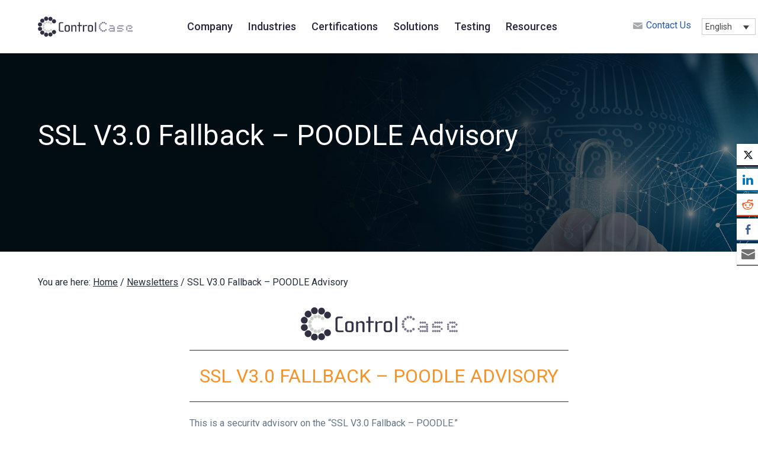

--- FILE ---
content_type: text/html; charset=UTF-8
request_url: https://www.controlcase.com/ssl-v3-0-fallback-poodle-advisory-oct-2014/
body_size: 22774
content:
<!DOCTYPE html>
<html lang="en-US">
<head >
<meta charset="UTF-8" />
<meta name="viewport" content="width=device-width, initial-scale=1" />
<meta name='robots' content='index, follow, max-image-preview:large, max-snippet:-1, max-video-preview:-1' />
<link rel="alternate" hreflang="en" href="https://www.controlcase.com/ssl-v3-0-fallback-poodle-advisory-oct-2014/" />
<link rel="alternate" hreflang="x-default" href="https://www.controlcase.com/ssl-v3-0-fallback-poodle-advisory-oct-2014/" />
<script src="https://cmp.osano.com/69mXnMQHUt/01b12273-2f21-410c-b853-8edc2ec43bee/osano.js"></script>

<script>(function(w,d,s,l,i){w[l]=w[l]||[];w[l].push({'gtm.start':

new Date().getTime(),event:'gtm.js'});var f=d.getElementsByTagName(s)[0],

j=d.createElement(s),dl=l!='dataLayer'?'&l='+l:'';j.async=true;j.src=

'https://www.googletagmanager.com/gtm.js?id='+i+dl;f.parentNode.insertBefore(j,f);

})(window,document,'script','dataLayer','GTM-TFH8VMP');</script>


<script>
(function () {
  function bind() {
    if (!(window.Osano && window.Osano.prompt && window.Osano.prompt.addEventListener)) {
      return setTimeout(bind, 100);
    }
    window.Osano.prompt.addEventListener('submit', function (path, data) {
      console.log('Protocol IDs (same for all regions):', Object.keys(data || {}));
      console.log('Full map:', data);
    });
  }
  bind();
})();
</script>

	<!-- This site is optimized with the Yoast SEO Premium plugin v22.3 (Yoast SEO v22.3) - https://yoast.com/wordpress/plugins/seo/ -->
	<title>SSL V3.0 Fallback - POODLE Advisory</title>
	<meta name="description" content="SSL V3.0 Fallback - POODLE Advisory This is a security advisory on the &quot;SSL V3.0 Fallback - POODLE.&quot; About the Vulnerability On October 14th, an attack" />
	<link rel="canonical" href="https://www.controlcase.com/ssl-v3-0-fallback-poodle-advisory-oct-2014/" />
	<meta property="og:locale" content="en_US" />
	<meta property="og:type" content="article" />
	<meta property="og:title" content="SSL V3.0 Fallback - POODLE Advisory" />
	<meta property="og:description" content="SSL V3.0 Fallback - POODLE Advisory This is a security advisory on the &quot;SSL V3.0 Fallback - POODLE.&quot; About the Vulnerability On October 14th, an attack" />
	<meta property="og:url" content="https://www.controlcase.com/ssl-v3-0-fallback-poodle-advisory-oct-2014/" />
	<meta property="og:site_name" content="ControlCase" />
	<meta property="article:publisher" content="https://www.facebook.com/ControlCase-163720957041259/" />
	<meta property="article:published_time" content="2014-10-08T17:34:34+00:00" />
	<meta property="article:modified_time" content="2025-07-31T11:17:20+00:00" />
	<meta property="og:image" content="https://www.controlcase.com/wp-content/uploads/2018/02/event21-1.jpg" />
	<meta property="og:image:width" content="525" />
	<meta property="og:image:height" content="350" />
	<meta property="og:image:type" content="image/jpeg" />
	<meta name="author" content="Anil Prajapati" />
	<meta name="twitter:card" content="summary_large_image" />
	<meta name="twitter:creator" content="@ControlCase" />
	<meta name="twitter:site" content="@ControlCase" />
	<meta name="twitter:label1" content="Written by" />
	<meta name="twitter:data1" content="Anil Prajapati" />
	<meta name="twitter:label2" content="Est. reading time" />
	<meta name="twitter:data2" content="3 minutes" />
	<script type="application/ld+json" class="yoast-schema-graph">{"@context":"https://schema.org","@graph":[{"@type":"Article","@id":"https://www.controlcase.com/ssl-v3-0-fallback-poodle-advisory-oct-2014/#article","isPartOf":{"@id":"https://www.controlcase.com/ssl-v3-0-fallback-poodle-advisory-oct-2014/"},"author":{"name":"Anil Prajapati","@id":"https://www.controlcase.com/#/schema/person/f6ea615e91d3414bfa5fa078153cf717"},"headline":"SSL V3.0 Fallback &#8211; POODLE Advisory","datePublished":"2014-10-08T17:34:34+00:00","dateModified":"2025-07-31T11:17:20+00:00","mainEntityOfPage":{"@id":"https://www.controlcase.com/ssl-v3-0-fallback-poodle-advisory-oct-2014/"},"wordCount":399,"publisher":{"@id":"https://www.controlcase.com/#organization"},"image":{"@id":"https://www.controlcase.com/ssl-v3-0-fallback-poodle-advisory-oct-2014/#primaryimage"},"thumbnailUrl":"https://www.controlcase.com/wp-content/uploads/2018/02/event21-1.jpg","articleSection":["Newsletters"],"inLanguage":"en-US"},{"@type":"WebPage","@id":"https://www.controlcase.com/ssl-v3-0-fallback-poodle-advisory-oct-2014/","url":"https://www.controlcase.com/ssl-v3-0-fallback-poodle-advisory-oct-2014/","name":"SSL V3.0 Fallback - POODLE Advisory","isPartOf":{"@id":"https://www.controlcase.com/#website"},"primaryImageOfPage":{"@id":"https://www.controlcase.com/ssl-v3-0-fallback-poodle-advisory-oct-2014/#primaryimage"},"image":{"@id":"https://www.controlcase.com/ssl-v3-0-fallback-poodle-advisory-oct-2014/#primaryimage"},"thumbnailUrl":"https://www.controlcase.com/wp-content/uploads/2018/02/event21-1.jpg","datePublished":"2014-10-08T17:34:34+00:00","dateModified":"2025-07-31T11:17:20+00:00","description":"SSL V3.0 Fallback - POODLE Advisory This is a security advisory on the \"SSL V3.0 Fallback - POODLE.\" About the Vulnerability On October 14th, an attack","breadcrumb":{"@id":"https://www.controlcase.com/ssl-v3-0-fallback-poodle-advisory-oct-2014/#breadcrumb"},"inLanguage":"en-US","potentialAction":[{"@type":"ReadAction","target":["https://www.controlcase.com/ssl-v3-0-fallback-poodle-advisory-oct-2014/"]}]},{"@type":"ImageObject","inLanguage":"en-US","@id":"https://www.controlcase.com/ssl-v3-0-fallback-poodle-advisory-oct-2014/#primaryimage","url":"https://www.controlcase.com/wp-content/uploads/2018/02/event21-1.jpg","contentUrl":"https://www.controlcase.com/wp-content/uploads/2018/02/event21-1.jpg","width":525,"height":350,"caption":"event21-1"},{"@type":"BreadcrumbList","@id":"https://www.controlcase.com/ssl-v3-0-fallback-poodle-advisory-oct-2014/#breadcrumb","itemListElement":[{"@type":"ListItem","position":1,"name":"Home","item":"https://www.controlcase.com/"},{"@type":"ListItem","position":2,"name":"SSL V3.0 Fallback &#8211; POODLE Advisory"}]},{"@type":"WebSite","@id":"https://www.controlcase.com/#website","url":"https://www.controlcase.com/","name":"ControlCase","description":"IT Certifications, Continuous Compliance and Cybersecurity Services Provider","publisher":{"@id":"https://www.controlcase.com/#organization"},"potentialAction":[{"@type":"SearchAction","target":{"@type":"EntryPoint","urlTemplate":"https://www.controlcase.com/?s={search_term_string}"},"query-input":"required name=search_term_string"}],"inLanguage":"en-US"},{"@type":"Organization","@id":"https://www.controlcase.com/#organization","name":"ControlCase","url":"https://www.controlcase.com/","logo":{"@type":"ImageObject","inLanguage":"en-US","@id":"https://www.controlcase.com/#/schema/logo/image/","url":"https://www.controlcase.com/wp-content/uploads/2019/06/ControlCase-No-Tag-LOGO-md.png","contentUrl":"https://www.controlcase.com/wp-content/uploads/2019/06/ControlCase-No-Tag-LOGO-md.png","width":265,"height":56,"caption":"ControlCase"},"image":{"@id":"https://www.controlcase.com/#/schema/logo/image/"},"sameAs":["https://www.facebook.com/ControlCase-163720957041259/","https://twitter.com/ControlCase","https://www.linkedin.com/company/controlcase","https://www.youtube.com/channel/UCUJ4BpY8smhJN53I_PiCsiQ"]},{"@type":"Person","@id":"https://www.controlcase.com/#/schema/person/f6ea615e91d3414bfa5fa078153cf717","name":"Anil Prajapati","image":{"@type":"ImageObject","inLanguage":"en-US","@id":"https://www.controlcase.com/#/schema/person/image/","url":"https://secure.gravatar.com/avatar/2162f26f4e767a8dfc928ab6f4028009?s=96&d=mm&r=g","contentUrl":"https://secure.gravatar.com/avatar/2162f26f4e767a8dfc928ab6f4028009?s=96&d=mm&r=g","caption":"Anil Prajapati"},"url":"https://www.controlcase.com/author/aprajapati/"}]}</script>
	<!-- / Yoast SEO Premium plugin. -->


<link rel='dns-prefetch' href='//fonts.googleapis.com' />
<link rel="alternate" type="application/rss+xml" title="ControlCase &raquo; Feed" href="https://www.controlcase.com/feed/" />
<link rel="alternate" type="application/rss+xml" title="ControlCase &raquo; Comments Feed" href="https://www.controlcase.com/comments/feed/" />
<script type="text/javascript">
/* <![CDATA[ */
window._wpemojiSettings = {"baseUrl":"https:\/\/s.w.org\/images\/core\/emoji\/14.0.0\/72x72\/","ext":".png","svgUrl":"https:\/\/s.w.org\/images\/core\/emoji\/14.0.0\/svg\/","svgExt":".svg","source":{"concatemoji":"https:\/\/www.controlcase.com\/wp-includes\/js\/wp-emoji-release.min.js?ver=6.4.3"}};
/*! This file is auto-generated */
!function(i,n){var o,s,e;function c(e){try{var t={supportTests:e,timestamp:(new Date).valueOf()};sessionStorage.setItem(o,JSON.stringify(t))}catch(e){}}function p(e,t,n){e.clearRect(0,0,e.canvas.width,e.canvas.height),e.fillText(t,0,0);var t=new Uint32Array(e.getImageData(0,0,e.canvas.width,e.canvas.height).data),r=(e.clearRect(0,0,e.canvas.width,e.canvas.height),e.fillText(n,0,0),new Uint32Array(e.getImageData(0,0,e.canvas.width,e.canvas.height).data));return t.every(function(e,t){return e===r[t]})}function u(e,t,n){switch(t){case"flag":return n(e,"\ud83c\udff3\ufe0f\u200d\u26a7\ufe0f","\ud83c\udff3\ufe0f\u200b\u26a7\ufe0f")?!1:!n(e,"\ud83c\uddfa\ud83c\uddf3","\ud83c\uddfa\u200b\ud83c\uddf3")&&!n(e,"\ud83c\udff4\udb40\udc67\udb40\udc62\udb40\udc65\udb40\udc6e\udb40\udc67\udb40\udc7f","\ud83c\udff4\u200b\udb40\udc67\u200b\udb40\udc62\u200b\udb40\udc65\u200b\udb40\udc6e\u200b\udb40\udc67\u200b\udb40\udc7f");case"emoji":return!n(e,"\ud83e\udef1\ud83c\udffb\u200d\ud83e\udef2\ud83c\udfff","\ud83e\udef1\ud83c\udffb\u200b\ud83e\udef2\ud83c\udfff")}return!1}function f(e,t,n){var r="undefined"!=typeof WorkerGlobalScope&&self instanceof WorkerGlobalScope?new OffscreenCanvas(300,150):i.createElement("canvas"),a=r.getContext("2d",{willReadFrequently:!0}),o=(a.textBaseline="top",a.font="600 32px Arial",{});return e.forEach(function(e){o[e]=t(a,e,n)}),o}function t(e){var t=i.createElement("script");t.src=e,t.defer=!0,i.head.appendChild(t)}"undefined"!=typeof Promise&&(o="wpEmojiSettingsSupports",s=["flag","emoji"],n.supports={everything:!0,everythingExceptFlag:!0},e=new Promise(function(e){i.addEventListener("DOMContentLoaded",e,{once:!0})}),new Promise(function(t){var n=function(){try{var e=JSON.parse(sessionStorage.getItem(o));if("object"==typeof e&&"number"==typeof e.timestamp&&(new Date).valueOf()<e.timestamp+604800&&"object"==typeof e.supportTests)return e.supportTests}catch(e){}return null}();if(!n){if("undefined"!=typeof Worker&&"undefined"!=typeof OffscreenCanvas&&"undefined"!=typeof URL&&URL.createObjectURL&&"undefined"!=typeof Blob)try{var e="postMessage("+f.toString()+"("+[JSON.stringify(s),u.toString(),p.toString()].join(",")+"));",r=new Blob([e],{type:"text/javascript"}),a=new Worker(URL.createObjectURL(r),{name:"wpTestEmojiSupports"});return void(a.onmessage=function(e){c(n=e.data),a.terminate(),t(n)})}catch(e){}c(n=f(s,u,p))}t(n)}).then(function(e){for(var t in e)n.supports[t]=e[t],n.supports.everything=n.supports.everything&&n.supports[t],"flag"!==t&&(n.supports.everythingExceptFlag=n.supports.everythingExceptFlag&&n.supports[t]);n.supports.everythingExceptFlag=n.supports.everythingExceptFlag&&!n.supports.flag,n.DOMReady=!1,n.readyCallback=function(){n.DOMReady=!0}}).then(function(){return e}).then(function(){var e;n.supports.everything||(n.readyCallback(),(e=n.source||{}).concatemoji?t(e.concatemoji):e.wpemoji&&e.twemoji&&(t(e.twemoji),t(e.wpemoji)))}))}((window,document),window._wpemojiSettings);
/* ]]> */
</script>
<style id='wp-emoji-styles-inline-css' type='text/css'>

	img.wp-smiley, img.emoji {
		display: inline !important;
		border: none !important;
		box-shadow: none !important;
		height: 1em !important;
		width: 1em !important;
		margin: 0 0.07em !important;
		vertical-align: -0.1em !important;
		background: none !important;
		padding: 0 !important;
	}
</style>
<link rel="stylesheet" href="https://www.controlcase.com/wp-content/cache/minify/a5ff7.css" media="all" />

<style id='classic-theme-styles-inline-css' type='text/css'>
/*! This file is auto-generated */
.wp-block-button__link{color:#fff;background-color:#32373c;border-radius:9999px;box-shadow:none;text-decoration:none;padding:calc(.667em + 2px) calc(1.333em + 2px);font-size:1.125em}.wp-block-file__button{background:#32373c;color:#fff;text-decoration:none}
</style>
<style id='global-styles-inline-css' type='text/css'>
body{--wp--preset--color--black: #000000;--wp--preset--color--cyan-bluish-gray: #abb8c3;--wp--preset--color--white: #ffffff;--wp--preset--color--pale-pink: #f78da7;--wp--preset--color--vivid-red: #cf2e2e;--wp--preset--color--luminous-vivid-orange: #ff6900;--wp--preset--color--luminous-vivid-amber: #fcb900;--wp--preset--color--light-green-cyan: #7bdcb5;--wp--preset--color--vivid-green-cyan: #00d084;--wp--preset--color--pale-cyan-blue: #8ed1fc;--wp--preset--color--vivid-cyan-blue: #0693e3;--wp--preset--color--vivid-purple: #9b51e0;--wp--preset--gradient--vivid-cyan-blue-to-vivid-purple: linear-gradient(135deg,rgba(6,147,227,1) 0%,rgb(155,81,224) 100%);--wp--preset--gradient--light-green-cyan-to-vivid-green-cyan: linear-gradient(135deg,rgb(122,220,180) 0%,rgb(0,208,130) 100%);--wp--preset--gradient--luminous-vivid-amber-to-luminous-vivid-orange: linear-gradient(135deg,rgba(252,185,0,1) 0%,rgba(255,105,0,1) 100%);--wp--preset--gradient--luminous-vivid-orange-to-vivid-red: linear-gradient(135deg,rgba(255,105,0,1) 0%,rgb(207,46,46) 100%);--wp--preset--gradient--very-light-gray-to-cyan-bluish-gray: linear-gradient(135deg,rgb(238,238,238) 0%,rgb(169,184,195) 100%);--wp--preset--gradient--cool-to-warm-spectrum: linear-gradient(135deg,rgb(74,234,220) 0%,rgb(151,120,209) 20%,rgb(207,42,186) 40%,rgb(238,44,130) 60%,rgb(251,105,98) 80%,rgb(254,248,76) 100%);--wp--preset--gradient--blush-light-purple: linear-gradient(135deg,rgb(255,206,236) 0%,rgb(152,150,240) 100%);--wp--preset--gradient--blush-bordeaux: linear-gradient(135deg,rgb(254,205,165) 0%,rgb(254,45,45) 50%,rgb(107,0,62) 100%);--wp--preset--gradient--luminous-dusk: linear-gradient(135deg,rgb(255,203,112) 0%,rgb(199,81,192) 50%,rgb(65,88,208) 100%);--wp--preset--gradient--pale-ocean: linear-gradient(135deg,rgb(255,245,203) 0%,rgb(182,227,212) 50%,rgb(51,167,181) 100%);--wp--preset--gradient--electric-grass: linear-gradient(135deg,rgb(202,248,128) 0%,rgb(113,206,126) 100%);--wp--preset--gradient--midnight: linear-gradient(135deg,rgb(2,3,129) 0%,rgb(40,116,252) 100%);--wp--preset--font-size--small: 13px;--wp--preset--font-size--medium: 20px;--wp--preset--font-size--large: 36px;--wp--preset--font-size--x-large: 42px;--wp--preset--spacing--20: 0.44rem;--wp--preset--spacing--30: 0.67rem;--wp--preset--spacing--40: 1rem;--wp--preset--spacing--50: 1.5rem;--wp--preset--spacing--60: 2.25rem;--wp--preset--spacing--70: 3.38rem;--wp--preset--spacing--80: 5.06rem;--wp--preset--shadow--natural: 6px 6px 9px rgba(0, 0, 0, 0.2);--wp--preset--shadow--deep: 12px 12px 50px rgba(0, 0, 0, 0.4);--wp--preset--shadow--sharp: 6px 6px 0px rgba(0, 0, 0, 0.2);--wp--preset--shadow--outlined: 6px 6px 0px -3px rgba(255, 255, 255, 1), 6px 6px rgba(0, 0, 0, 1);--wp--preset--shadow--crisp: 6px 6px 0px rgba(0, 0, 0, 1);}:where(.is-layout-flex){gap: 0.5em;}:where(.is-layout-grid){gap: 0.5em;}body .is-layout-flow > .alignleft{float: left;margin-inline-start: 0;margin-inline-end: 2em;}body .is-layout-flow > .alignright{float: right;margin-inline-start: 2em;margin-inline-end: 0;}body .is-layout-flow > .aligncenter{margin-left: auto !important;margin-right: auto !important;}body .is-layout-constrained > .alignleft{float: left;margin-inline-start: 0;margin-inline-end: 2em;}body .is-layout-constrained > .alignright{float: right;margin-inline-start: 2em;margin-inline-end: 0;}body .is-layout-constrained > .aligncenter{margin-left: auto !important;margin-right: auto !important;}body .is-layout-constrained > :where(:not(.alignleft):not(.alignright):not(.alignfull)){max-width: var(--wp--style--global--content-size);margin-left: auto !important;margin-right: auto !important;}body .is-layout-constrained > .alignwide{max-width: var(--wp--style--global--wide-size);}body .is-layout-flex{display: flex;}body .is-layout-flex{flex-wrap: wrap;align-items: center;}body .is-layout-flex > *{margin: 0;}body .is-layout-grid{display: grid;}body .is-layout-grid > *{margin: 0;}:where(.wp-block-columns.is-layout-flex){gap: 2em;}:where(.wp-block-columns.is-layout-grid){gap: 2em;}:where(.wp-block-post-template.is-layout-flex){gap: 1.25em;}:where(.wp-block-post-template.is-layout-grid){gap: 1.25em;}.has-black-color{color: var(--wp--preset--color--black) !important;}.has-cyan-bluish-gray-color{color: var(--wp--preset--color--cyan-bluish-gray) !important;}.has-white-color{color: var(--wp--preset--color--white) !important;}.has-pale-pink-color{color: var(--wp--preset--color--pale-pink) !important;}.has-vivid-red-color{color: var(--wp--preset--color--vivid-red) !important;}.has-luminous-vivid-orange-color{color: var(--wp--preset--color--luminous-vivid-orange) !important;}.has-luminous-vivid-amber-color{color: var(--wp--preset--color--luminous-vivid-amber) !important;}.has-light-green-cyan-color{color: var(--wp--preset--color--light-green-cyan) !important;}.has-vivid-green-cyan-color{color: var(--wp--preset--color--vivid-green-cyan) !important;}.has-pale-cyan-blue-color{color: var(--wp--preset--color--pale-cyan-blue) !important;}.has-vivid-cyan-blue-color{color: var(--wp--preset--color--vivid-cyan-blue) !important;}.has-vivid-purple-color{color: var(--wp--preset--color--vivid-purple) !important;}.has-black-background-color{background-color: var(--wp--preset--color--black) !important;}.has-cyan-bluish-gray-background-color{background-color: var(--wp--preset--color--cyan-bluish-gray) !important;}.has-white-background-color{background-color: var(--wp--preset--color--white) !important;}.has-pale-pink-background-color{background-color: var(--wp--preset--color--pale-pink) !important;}.has-vivid-red-background-color{background-color: var(--wp--preset--color--vivid-red) !important;}.has-luminous-vivid-orange-background-color{background-color: var(--wp--preset--color--luminous-vivid-orange) !important;}.has-luminous-vivid-amber-background-color{background-color: var(--wp--preset--color--luminous-vivid-amber) !important;}.has-light-green-cyan-background-color{background-color: var(--wp--preset--color--light-green-cyan) !important;}.has-vivid-green-cyan-background-color{background-color: var(--wp--preset--color--vivid-green-cyan) !important;}.has-pale-cyan-blue-background-color{background-color: var(--wp--preset--color--pale-cyan-blue) !important;}.has-vivid-cyan-blue-background-color{background-color: var(--wp--preset--color--vivid-cyan-blue) !important;}.has-vivid-purple-background-color{background-color: var(--wp--preset--color--vivid-purple) !important;}.has-black-border-color{border-color: var(--wp--preset--color--black) !important;}.has-cyan-bluish-gray-border-color{border-color: var(--wp--preset--color--cyan-bluish-gray) !important;}.has-white-border-color{border-color: var(--wp--preset--color--white) !important;}.has-pale-pink-border-color{border-color: var(--wp--preset--color--pale-pink) !important;}.has-vivid-red-border-color{border-color: var(--wp--preset--color--vivid-red) !important;}.has-luminous-vivid-orange-border-color{border-color: var(--wp--preset--color--luminous-vivid-orange) !important;}.has-luminous-vivid-amber-border-color{border-color: var(--wp--preset--color--luminous-vivid-amber) !important;}.has-light-green-cyan-border-color{border-color: var(--wp--preset--color--light-green-cyan) !important;}.has-vivid-green-cyan-border-color{border-color: var(--wp--preset--color--vivid-green-cyan) !important;}.has-pale-cyan-blue-border-color{border-color: var(--wp--preset--color--pale-cyan-blue) !important;}.has-vivid-cyan-blue-border-color{border-color: var(--wp--preset--color--vivid-cyan-blue) !important;}.has-vivid-purple-border-color{border-color: var(--wp--preset--color--vivid-purple) !important;}.has-vivid-cyan-blue-to-vivid-purple-gradient-background{background: var(--wp--preset--gradient--vivid-cyan-blue-to-vivid-purple) !important;}.has-light-green-cyan-to-vivid-green-cyan-gradient-background{background: var(--wp--preset--gradient--light-green-cyan-to-vivid-green-cyan) !important;}.has-luminous-vivid-amber-to-luminous-vivid-orange-gradient-background{background: var(--wp--preset--gradient--luminous-vivid-amber-to-luminous-vivid-orange) !important;}.has-luminous-vivid-orange-to-vivid-red-gradient-background{background: var(--wp--preset--gradient--luminous-vivid-orange-to-vivid-red) !important;}.has-very-light-gray-to-cyan-bluish-gray-gradient-background{background: var(--wp--preset--gradient--very-light-gray-to-cyan-bluish-gray) !important;}.has-cool-to-warm-spectrum-gradient-background{background: var(--wp--preset--gradient--cool-to-warm-spectrum) !important;}.has-blush-light-purple-gradient-background{background: var(--wp--preset--gradient--blush-light-purple) !important;}.has-blush-bordeaux-gradient-background{background: var(--wp--preset--gradient--blush-bordeaux) !important;}.has-luminous-dusk-gradient-background{background: var(--wp--preset--gradient--luminous-dusk) !important;}.has-pale-ocean-gradient-background{background: var(--wp--preset--gradient--pale-ocean) !important;}.has-electric-grass-gradient-background{background: var(--wp--preset--gradient--electric-grass) !important;}.has-midnight-gradient-background{background: var(--wp--preset--gradient--midnight) !important;}.has-small-font-size{font-size: var(--wp--preset--font-size--small) !important;}.has-medium-font-size{font-size: var(--wp--preset--font-size--medium) !important;}.has-large-font-size{font-size: var(--wp--preset--font-size--large) !important;}.has-x-large-font-size{font-size: var(--wp--preset--font-size--x-large) !important;}
.wp-block-navigation a:where(:not(.wp-element-button)){color: inherit;}
:where(.wp-block-post-template.is-layout-flex){gap: 1.25em;}:where(.wp-block-post-template.is-layout-grid){gap: 1.25em;}
:where(.wp-block-columns.is-layout-flex){gap: 2em;}:where(.wp-block-columns.is-layout-grid){gap: 2em;}
.wp-block-pullquote{font-size: 1.5em;line-height: 1.6;}
</style>
<link rel="stylesheet" href="https://www.controlcase.com/wp-content/cache/minify/0b85e.css" media="all" />









<link rel='stylesheet' id='marketing-font-style-css' href='https://fonts.googleapis.com/css2?family=Roboto+Condensed%3Aital%2Cwght%400%2C100..900%3B1%2C100..900&#038;display=swap%22&#038;ver=6.4.3' type='text/css' media='all' />
<link rel="stylesheet" href="https://www.controlcase.com/wp-content/cache/minify/11612.css" media="all" />





<style id='learndash-front-inline-css' type='text/css'>
		.learndash-wrapper .ld-item-list .ld-item-list-item.ld-is-next,
		.learndash-wrapper .wpProQuiz_content .wpProQuiz_questionListItem label:focus-within {
			border-color: #50c0af;
		}

		/*
		.learndash-wrapper a:not(.ld-button):not(#quiz_continue_link):not(.ld-focus-menu-link):not(.btn-blue):not(#quiz_continue_link):not(.ld-js-register-account):not(#ld-focus-mode-course-heading):not(#btn-join):not(.ld-item-name):not(.ld-table-list-item-preview):not(.ld-lesson-item-preview-heading),
		 */

		.learndash-wrapper .ld-breadcrumbs a,
		.learndash-wrapper .ld-lesson-item.ld-is-current-lesson .ld-lesson-item-preview-heading,
		.learndash-wrapper .ld-lesson-item.ld-is-current-lesson .ld-lesson-title,
		.learndash-wrapper .ld-primary-color-hover:hover,
		.learndash-wrapper .ld-primary-color,
		.learndash-wrapper .ld-primary-color-hover:hover,
		.learndash-wrapper .ld-primary-color,
		.learndash-wrapper .ld-tabs .ld-tabs-navigation .ld-tab.ld-active,
		.learndash-wrapper .ld-button.ld-button-transparent,
		.learndash-wrapper .ld-button.ld-button-reverse,
		.learndash-wrapper .ld-icon-certificate,
		.learndash-wrapper .ld-login-modal .ld-login-modal-login .ld-modal-heading,
		#wpProQuiz_user_content a,
		.learndash-wrapper .ld-item-list .ld-item-list-item a.ld-item-name:hover,
		.learndash-wrapper .ld-focus-comments__heading-actions .ld-expand-button,
		.learndash-wrapper .ld-focus-comments__heading a,
		.learndash-wrapper .ld-focus-comments .comment-respond a,
		.learndash-wrapper .ld-focus-comment .ld-comment-reply a.comment-reply-link:hover,
		.learndash-wrapper .ld-expand-button.ld-button-alternate {
			color: #50c0af !important;
		}

		.learndash-wrapper .ld-focus-comment.bypostauthor>.ld-comment-wrapper,
		.learndash-wrapper .ld-focus-comment.role-group_leader>.ld-comment-wrapper,
		.learndash-wrapper .ld-focus-comment.role-administrator>.ld-comment-wrapper {
			background-color:rgba(80, 192, 175, 0.03) !important;
		}


		.learndash-wrapper .ld-primary-background,
		.learndash-wrapper .ld-tabs .ld-tabs-navigation .ld-tab.ld-active:after {
			background: #50c0af !important;
		}



		.learndash-wrapper .ld-course-navigation .ld-lesson-item.ld-is-current-lesson .ld-status-incomplete,
		.learndash-wrapper .ld-focus-comment.bypostauthor:not(.ptype-sfwd-assignment) >.ld-comment-wrapper>.ld-comment-avatar img,
		.learndash-wrapper .ld-focus-comment.role-group_leader>.ld-comment-wrapper>.ld-comment-avatar img,
		.learndash-wrapper .ld-focus-comment.role-administrator>.ld-comment-wrapper>.ld-comment-avatar img {
			border-color: #50c0af !important;
		}



		.learndash-wrapper .ld-loading::before {
			border-top:3px solid #50c0af !important;
		}

		.learndash-wrapper .ld-button:hover:not(.learndash-link-previous-incomplete):not(.ld-button-transparent),
		#learndash-tooltips .ld-tooltip:after,
		#learndash-tooltips .ld-tooltip,
		.learndash-wrapper .ld-primary-background,
		.learndash-wrapper .btn-join,
		.learndash-wrapper #btn-join,
		.learndash-wrapper .ld-button:not(.ld-button-reverse):not(.learndash-link-previous-incomplete):not(.ld-button-transparent),
		.learndash-wrapper .ld-expand-button,
		.learndash-wrapper .wpProQuiz_content .wpProQuiz_button:not(.wpProQuiz_button_reShowQuestion):not(.wpProQuiz_button_restartQuiz),
		.learndash-wrapper .wpProQuiz_content .wpProQuiz_button2,
		.learndash-wrapper .ld-focus .ld-focus-sidebar .ld-course-navigation-heading,
		.learndash-wrapper .ld-focus .ld-focus-sidebar .ld-focus-sidebar-trigger,
		.learndash-wrapper .ld-focus-comments .form-submit #submit,
		.learndash-wrapper .ld-login-modal input[type='submit'],
		.learndash-wrapper .ld-login-modal .ld-login-modal-register,
		.learndash-wrapper .wpProQuiz_content .wpProQuiz_certificate a.btn-blue,
		.learndash-wrapper .ld-focus .ld-focus-header .ld-user-menu .ld-user-menu-items a,
		#wpProQuiz_user_content table.wp-list-table thead th,
		#wpProQuiz_overlay_close,
		.learndash-wrapper .ld-expand-button.ld-button-alternate .ld-icon {
			background-color: #50c0af !important;
		}

		.learndash-wrapper .ld-focus .ld-focus-header .ld-user-menu .ld-user-menu-items:before {
			border-bottom-color: #50c0af !important;
		}

		.learndash-wrapper .ld-button.ld-button-transparent:hover {
			background: transparent !important;
		}

		.learndash-wrapper .ld-focus .ld-focus-header .sfwd-mark-complete .learndash_mark_complete_button,
		.learndash-wrapper .ld-focus .ld-focus-header #sfwd-mark-complete #learndash_mark_complete_button,
		.learndash-wrapper .ld-button.ld-button-transparent,
		.learndash-wrapper .ld-button.ld-button-alternate,
		.learndash-wrapper .ld-expand-button.ld-button-alternate {
			background-color:transparent !important;
		}

		.learndash-wrapper .ld-focus-header .ld-user-menu .ld-user-menu-items a,
		.learndash-wrapper .ld-button.ld-button-reverse:hover,
		.learndash-wrapper .ld-alert-success .ld-alert-icon.ld-icon-certificate,
		.learndash-wrapper .ld-alert-warning .ld-button:not(.learndash-link-previous-incomplete),
		.learndash-wrapper .ld-primary-background.ld-status {
			color:white !important;
		}

		.learndash-wrapper .ld-status.ld-status-unlocked {
			background-color: rgba(80,192,175,0.2) !important;
			color: #50c0af !important;
		}

		.learndash-wrapper .wpProQuiz_content .wpProQuiz_addToplist {
			background-color: rgba(80,192,175,0.1) !important;
			border: 1px solid #50c0af !important;
		}

		.learndash-wrapper .wpProQuiz_content .wpProQuiz_toplistTable th {
			background: #50c0af !important;
		}

		.learndash-wrapper .wpProQuiz_content .wpProQuiz_toplistTrOdd {
			background-color: rgba(80,192,175,0.1) !important;
		}

		.learndash-wrapper .wpProQuiz_content .wpProQuiz_reviewDiv li.wpProQuiz_reviewQuestionTarget {
			background-color: #50c0af !important;
		}
		.learndash-wrapper .wpProQuiz_content .wpProQuiz_time_limit .wpProQuiz_progress {
			background-color: #50c0af !important;
		}
		
		.learndash-wrapper #quiz_continue_link,
		.learndash-wrapper .ld-secondary-background,
		.learndash-wrapper .learndash_mark_complete_button,
		.learndash-wrapper #learndash_mark_complete_button,
		.learndash-wrapper .ld-status-complete,
		.learndash-wrapper .ld-alert-success .ld-button,
		.learndash-wrapper .ld-alert-success .ld-alert-icon {
			background-color: #fa8200 !important;
		}

		.learndash-wrapper .wpProQuiz_content a#quiz_continue_link {
			background-color: #fa8200 !important;
		}

		.learndash-wrapper .course_progress .sending_progress_bar {
			background: #fa8200 !important;
		}

		.learndash-wrapper .wpProQuiz_content .wpProQuiz_button_reShowQuestion:hover, .learndash-wrapper .wpProQuiz_content .wpProQuiz_button_restartQuiz:hover {
			background-color: #fa8200 !important;
			opacity: 0.75;
		}

		.learndash-wrapper .ld-secondary-color-hover:hover,
		.learndash-wrapper .ld-secondary-color,
		.learndash-wrapper .ld-focus .ld-focus-header .sfwd-mark-complete .learndash_mark_complete_button,
		.learndash-wrapper .ld-focus .ld-focus-header #sfwd-mark-complete #learndash_mark_complete_button,
		.learndash-wrapper .ld-focus .ld-focus-header .sfwd-mark-complete:after {
			color: #fa8200 !important;
		}

		.learndash-wrapper .ld-secondary-in-progress-icon {
			border-left-color: #fa8200 !important;
			border-top-color: #fa8200 !important;
		}

		.learndash-wrapper .ld-alert-success {
			border-color: #fa8200;
			background-color: transparent !important;
			color: #fa8200;
		}

		.learndash-wrapper .wpProQuiz_content .wpProQuiz_reviewQuestion li.wpProQuiz_reviewQuestionSolved,
		.learndash-wrapper .wpProQuiz_content .wpProQuiz_box li.wpProQuiz_reviewQuestionSolved {
			background-color: #fa8200 !important;
		}

		.learndash-wrapper .wpProQuiz_content  .wpProQuiz_reviewLegend span.wpProQuiz_reviewColor_Answer {
			background-color: #fa8200 !important;
		}

		
		.learndash-wrapper .ld-alert-warning {
			background-color:transparent;
		}

		.learndash-wrapper .ld-status-waiting,
		.learndash-wrapper .ld-alert-warning .ld-alert-icon {
			background-color: #3d3d3d !important;
		}

		.learndash-wrapper .ld-tertiary-color-hover:hover,
		.learndash-wrapper .ld-tertiary-color,
		.learndash-wrapper .ld-alert-warning {
			color: #3d3d3d !important;
		}

		.learndash-wrapper .ld-tertiary-background {
			background-color: #3d3d3d !important;
		}

		.learndash-wrapper .ld-alert-warning {
			border-color: #3d3d3d !important;
		}

		.learndash-wrapper .ld-tertiary-background,
		.learndash-wrapper .ld-alert-warning .ld-alert-icon {
			color:white !important;
		}

		.learndash-wrapper .wpProQuiz_content .wpProQuiz_reviewQuestion li.wpProQuiz_reviewQuestionReview,
		.learndash-wrapper .wpProQuiz_content .wpProQuiz_box li.wpProQuiz_reviewQuestionReview {
			background-color: #3d3d3d !important;
		}

		.learndash-wrapper .wpProQuiz_content  .wpProQuiz_reviewLegend span.wpProQuiz_reviewColor_Review {
			background-color: #3d3d3d !important;
		}

		
</style>
<link rel="stylesheet" href="https://www.controlcase.com/wp-content/cache/minify/95078.css" media="all" />

<link rel='stylesheet' id='google-fonts-css' href='//fonts.googleapis.com/css?family=Roboto%3A300%2C400%2C400i%2C500%2C700&#038;ver=1.0.12' type='text/css' media='all' />
<link rel='stylesheet' id='google-fonts-child-css' href='//fonts.googleapis.com/css?family=Roboto%3A300%2C400%2C400i%2C500%2C700&#038;ver=1.0.12' type='text/css' media='all' />
<link rel="stylesheet" href="https://www.controlcase.com/wp-content/cache/minify/13b47.css" media="all" />

<style id='business-pro-theme-inline-css' type='text/css'>
button.accent,.button.accent,button.accent:hover,.button.accent:hover,button.accent:focus,.button.accent:focus,.menu-item.button>a>span,.archive-pagination a:hover,.archive-pagination a:focus,.archive-pagination .active a,.pricing-table .featured .button,.pricing-table .featured button,.archive-pagination a:hover,.archive-pagination .active a,.front-page-3 .widget_custom_html:first-of-type hr,.front-page-5 .widget_custom_html:first-of-type hr{background-color:#50c0ae}.front-page-2 .fa{color:#50c0ae}
</style>
<script type="text/javascript" id="wpml-cookie-js-extra">
/* <![CDATA[ */
var wpml_cookies = {"wp-wpml_current_language":{"value":"en","expires":1,"path":"\/"}};
var wpml_cookies = {"wp-wpml_current_language":{"value":"en","expires":1,"path":"\/"}};
/* ]]> */
</script>
<script  src="https://www.controlcase.com/wp-content/cache/minify/c7cb8.js"></script>




<script type="text/javascript" id="ssb-front-js-js-extra">
/* <![CDATA[ */
var SSB = {"ajax_url":"https:\/\/www.controlcase.com\/wp-admin\/admin-ajax.php","fb_share_nonce":"3bb459971c"};
/* ]]> */
</script>
<script  src="https://www.controlcase.com/wp-content/cache/minify/772a5.js"></script>

<script type="text/javascript" id="uncannyowl-learndash-toolkit-free-js-extra">
/* <![CDATA[ */
var UncannyToolkit = {"ajax":{"url":"https:\/\/www.controlcase.com\/wp-admin\/admin-ajax.php","nonce":"cb7deeeee7"},"integrity":{"shouldPreventConcurrentLogin":false},"i18n":{"dismiss":"Dismiss","preventConcurrentLogin":"Your account has exceeded maximum concurrent login number.","error":{"generic":"Something went wrong. Please, try again"}},"modals":[]};
/* ]]> */
</script>
<script  src="https://www.controlcase.com/wp-content/cache/minify/2a16c.js"></script>




<script></script><link rel="https://api.w.org/" href="https://www.controlcase.com/wp-json/" /><link rel="alternate" type="application/json" href="https://www.controlcase.com/wp-json/wp/v2/posts/3545" /><link rel="EditURI" type="application/rsd+xml" title="RSD" href="https://www.controlcase.com/xmlrpc.php?rsd" />
<link rel='shortlink' href='https://www.controlcase.com/?p=3545' />
<link rel="alternate" type="application/json+oembed" href="https://www.controlcase.com/wp-json/oembed/1.0/embed?url=https%3A%2F%2Fwww.controlcase.com%2Fssl-v3-0-fallback-poodle-advisory-oct-2014%2F" />
<link rel="alternate" type="text/xml+oembed" href="https://www.controlcase.com/wp-json/oembed/1.0/embed?url=https%3A%2F%2Fwww.controlcase.com%2Fssl-v3-0-fallback-poodle-advisory-oct-2014%2F&#038;format=xml" />
<meta name="generator" content="WPML ver:4.6.15 stt:1,2;" />
<meta name="generator" content="Site Kit by Google 1.122.0" /> <style media="screen">

		 /*inline margin*/
	
	
	
	
	
	
			 /*margin-digbar*/

	
	
	
		div[class*="simplesocialbuttons-float"].simplesocialbuttons.simplesocial-round-btm-border button{
	  margin: ;
	}
	
	
	
	
</style>

<!-- Open Graph Meta Tags generated by Simple Social Buttons 5.1.3 -->
<meta property="og:title" content="SSL V3.0 Fallback &#8211; POODLE Advisory - ControlCase" />
<meta property="og:description" content="SSL V3.0 Fallback - POODLE Advisory

This is a security advisory on the "SSL V3.0 Fallback - POODLE."

About the Vulnerability
On October 14th, an attack affecting the SSLv3.0 protocol was disclosed. The attack named POODLE which is acronym for "Padding Oracle On Downgraded Legacy Encryption" allows an attacker with ability to sniff the traffic to rapidly decrypt any communication that uses SSLv3.0" />
<meta property="og:url" content="https://www.controlcase.com/ssl-v3-0-fallback-poodle-advisory-oct-2014/" />
<meta property="og:site_name" content="ControlCase" />
<meta property="og:image" content="https://www.controlcase.com/wp-content/uploads/2018/02/event21-1.jpg" />
<meta name="twitter:card" content="summary_large_image" />
<meta name="twitter:description" content="SSL V3.0 Fallback - POODLE Advisory

This is a security advisory on the "SSL V3.0 Fallback - POODLE."

About the Vulnerability
On October 14th, an attack affecting the SSLv3.0 protocol was disclosed. The attack named POODLE which is acronym for "Padding Oracle On Downgraded Legacy Encryption" allows an attacker with ability to sniff the traffic to rapidly decrypt any communication that uses SSLv3.0" />
<meta name="twitter:title" content="SSL V3.0 Fallback &#8211; POODLE Advisory - ControlCase" />
<meta property="twitter:image" content="https://www.controlcase.com/wp-content/uploads/2018/02/event21-1.jpg" />
<link rel="pingback" href="https://www.controlcase.com/xmlrpc.php" />
<style type="text/css" media="screen">#simple-social-icons-2 ul li a,#simple-social-icons-2 ul li a:hover{background-color:#232c39;border-radius:28px;color:#fff;border:0 #fff solid;font-size:14px;padding:7px}#simple-social-icons-2 ul li a:hover{background-color:#4dc1ae;border-color:#fff;color:#fff}</style><style type="text/css" media="screen">#simple-social-icons-3 ul li a,#simple-social-icons-3 ul li a:hover{background-color:#232c39;border-radius:28px;color:#fff;border:0 #fff solid;font-size:14px;padding:7px}#simple-social-icons-3 ul li a:hover{background-color:#232c39;border-color:#fff;color:#fb2056}</style><script>jQuery(document).ready(function($){
        var el = jQuery("#genesis-footer-widgets").find("h2");
        el.replaceWith("<h3 class='genesis-sidebar-title screen-reader-text'>Footer</h3>");
    })</script><style>
            section#page-header.page-header {
                background-image: url(https://www.controlcase.com/wp-content/themes/business-pro-theme/assets/images/democratizing3.jpg);
                background-color: rgba(4,11,17,.2);
            }
        </style><meta name="generator" content="Powered by WPBakery Page Builder - drag and drop page builder for WordPress."/>
<style type="text/css">.page-header{background-image: url(https://www.controlcase.com/wp-content/uploads/2018/02/event21-1.jpg);}</style>
<link rel="icon" href="https://www.controlcase.com/wp-content/uploads/2018/04/cropped-favicon-32x32.png" sizes="32x32" />
<link rel="icon" href="https://www.controlcase.com/wp-content/uploads/2018/04/cropped-favicon-192x192.png" sizes="192x192" />
<link rel="apple-touch-icon" href="https://www.controlcase.com/wp-content/uploads/2018/04/cropped-favicon-180x180.png" />
<meta name="msapplication-TileImage" content="https://www.controlcase.com/wp-content/uploads/2018/04/cropped-favicon-270x270.png" />
		<style type="text/css" id="wp-custom-css">
			div.front-page-1.page-header .widget p, .page-header p {
    font-size: 2.5rem;
}
.front-page-1 .widget:first-of-type {
    padding-top: 15vh;
}
.front-page-1 h1 {
    font-size: 5.1rem;
}
.front-page-1 .widget {
    max-width: 1152px;
}
 
.jdc-collapse .collapse-body {
    color: #647585;
}
 
.speaker-list .speaker img {
    background-color: unset !important;
}
 
.envelope span {
    font-family: "Roboto", sans-serif !important;
}
 
#tools-block .wrapper .inner .details {
    max-height: 71px !important;
}
 
@media screen and (max-width: 767px) {
    #tools-block .wrapper .inner .details {
        max-height: 77px !important;
    }
}
 
#menu-principal-menu .menu-item > a, .menu-item > a {
    padding: 2em 5px;
}
 
#menu-principal-menu > li > a > span {
    padding-right: 16px;
}
 
#menu-principal-menu > li > a > span:after {
    display: none;
}
 
 
.webinar-widget-container, .news-widget-container {
    display: flex;
    align-items: flex-start;
    gap: 20px;
    padding: 15px 0px;
    margin-bottom: 20px;
}
 
.webinar-content, .news-content {
    flex: 1;
    display: flex;
    flex-direction: column;
    justify-content: center;
}
 
.webinar-title, .news-title {
    margin: 0 0 10px;
    font-size: 1.6rem;
    font-weight: 400;
    overflow: hidden;
}
 
.webinar-title a, .news-title a {
    text-decoration: none;
    transition: color 0.3s;
		color: #29263e;
}
 
.webinar-title a:hover, .news-title a:hover {
    color: #29263e;
}
 
.webinar-read-more, .news-read-more {
        background-color: #f79227;
    border: 1px solid #ff781e;
    border-radius: unset !important;
    color: #ffffff;
    cursor: pointer;
    font-family: 'Roboto', sans-serif;
    font-size: 16px;
    font-size: 1.5rem;
    font-weight: 400;
    padding: 6px 14px;
    text-decoration: none;
    display: inline-block;
    width: 115px;
    height:auto;
    line-height: 1.5;
    box-shadow: inset 0 0 0 9rem rgba(255, 255, 255, 0), 0 1rem 1rem -1rem rgba(35, 44, 57, 0.1);
    -webkit-transition: all 0.75s cubic-bezier(0, 1, 0.5, 1);
    transition: all 0.75s cubic-bezier(0, 1, 0.5, 1);
    text-transform: uppercase;
}
.wsmfeaturedpost article .right .more-link-button {
    width: 100%;
}
 
.webinar-read-more:hover, .news-read-more:hover {
   color: #ff781e;
background-color: white;
box-shadow: inset 0 0 0 9rem rgba(255, 255, 255, 0.1), 0 1.25rem 1rem -0.5rem rgba(35, 44, 57, 0.1);
-webkit-transition: all 0.75s cubic-bezier(0, 1, 0.5, 1);
transition: all 0.75s cubic-bezier(0, 1, 0.5, 1);
}
 
@media (min-width: 1024px) { 
    .nav-primary.genesis-responsive-menu {
        width: 60%;
    }
 
    .nav-secondary {
        width: 15%;
    }
}
 
.news-image img, .webinar-image img {
    height: 95px;
    width: 95px;
    margin-top: 3px;
    margin-bottom: 10px;
    min-width: 100%;
    border-radius: 4px 4px 0 0;
    object-fit: cover;
}
 
.cmplz-manage-consent {
    font-size: 0!important; /* Hides the text */
    display: flex;
    align-items: center;
}
 
.cmplz-manage-consent::before {
    font-size: 35px; /* Adjust icon size */
	margin: 0 auto;
    font-family: "Font Awesome 5 Free"; /* Change based on the icon library */
    font-weight: 900;
    content: "\f564"; /* Unicode for FontAwesome cog icon */;
	  color:#01516F!important;
}
 
#cmplz-manage-consent .cmplz-manage-consent{
	min-width: 60px!important;
}
 
.impressum{
	display:none;
}
 
.page-template-page_ctas-industries .nav-primary.genesis-responsive-menu {
    width: 72% !important;
}
 
.page-template-page_ctas-industries .nav-secondary {
	width: 30%!important;
}
 
.page-template-page_ctas-industries .primary .menu .menu-item{
	font-size:1.6rem;
}
.page-template-page_ctas-industries .wp-custom-logo img {
    max-width: 162px!important;
}
.custom-logo{
	max-width:160px!important;
}
 
 
//language menu css start
.wpml-language-menu {
    display: flex;
    justify-content: flex-end;
    align-items: center;
    margin-right: 20px;
}
 
.language-menu {
    list-style: none;
    display: flex;
    gap: 10px;
    padding: 0;
}
 
.language-menu li {
    position: relative;
}
 
.language-menu li a {
    text-decoration: none;
    color: #333;
    font-size: 16px;
}
 
.language-menu li.active-language a {
    font-weight: bold;
    color: #0073aa;
}
 
/* Add hover effect */
.language-menu li a:hover {
    text-decoration: underline;
}
 
.wpml-ls-legacy-dropdown {
    width: 6.5em!important;
    max-width: 100%;
}
 
/* .page-template-page_ctas-industries ul#menu-secondary-menu {
    margin-top: -20px!important;
} */
 
.wpml-language-switcher{
	margin-right:-60px;
}
//language menu css end
 
//footer language dropdown css start
 
.wpml-footer-language-switcher ul{
	margin: 20px 0px !important;
}
 
.wpml-footer-language-switcher .wpml-ls-statics-shortcode_actions{
	margin: 20px auto!important;
}
 
.lp-nav-cta {
    display: flex;
    align-items: center;
    gap: 10px; /* Adjust spacing between link and switcher */
    flex-wrap: wrap;
}
 
.wpml-language-switcher {
    display: inline-block !important;
    margin-left: 10px;
}
 
.wpml-language-switcher .wpml-ls-statics-shortcode_actions {
    font-size: 14px; /* Optional: match your nav font size */
}
.lp-nav-cta {
    display: flex;
    align-items: center;
    gap: 10px; /* Adjust spacing between link and switcher */
    flex-wrap: wrap;
}
 
.wpml-language-switcher {
    display: inline-block !important;
    margin-left: 10px;
}
 
.wpml-language-switcher .wpml-ls-statics-shortcode_actions {
    font-size: 14px; /* Optional: match your nav font size */
}
 
.wpml-ls-legacy-dropdown a{
	padding:5px!important;
}
 
/* Extra small devices (phones, 600px and down) */
@media only screen and (max-width: 300px) {
	 .wpml-footer-language-switcher { 
        display: block !important; 
        text-align: center;
        padding: 10px 0;
    }
	.wpml-language-switcher{
		 display: none !important; 
	}
}
 
/* Small devices (portrait tablets and large phones, 600px and up) 
@media only screen and (min-width: 300px) {*/
	.wpml-footer-language-switcher{ 
        display: block !important; 
        text-align: center;
        padding: 10px 0;
    }
	.wpml-language-switcher{
		 display: none !important; 
	}
}
 
/* Medium devices (landscape tablets, 768px and up) */
@media only screen and (min-width: 768px) {
	.wpml-footer-language-switcher { 
        display: block !important; 
        text-align: center;
        padding: 10px 0;
    }
	.wpml-language-switcher{
		 display: none !important; 
	}
}
 
/* Large devices (laptops/desktops, 992px and up) */
@media only screen and (min-width: 992px) {
	.wpml-footer-language-switcher { 
        display: none !important; 
    }
	.wpml-language-switcher{
		 display: block !important; 
	}
}
 
/* Extra large devices (large laptops and desktops, 1200px and up)*/ 
@media only screen and (min-width: 1200px) {
	.wpml-footer-language-switcher { 
        display: none !important; 
    }
	.wpml-language-switcher{
		 display: block !important; 
	}
}
 
/* Fix WPML switcher visibility at 1024px specifically */
@media only screen and (min-width: 992px) {
    .wpml-footer-language-switcher {
        display: none !important;
    }
    .wpml-language-switcher {
        display: block !important;
    }
}
 
@media only screen and (max-width: 991px) {
    .wpml-footer-language-switcher {
        display: block !important;
    }
    .wpml-language-switcher {
        display: none !important;
    }
}
 
.wpml-language-switcher,
.wpml-footer-language-switcher {
    display: none !important;
}
 
/* Show Header Switcher for Tablets and Desktops (768px and up) */
@media only screen and (min-width: 768px) {
    .wpml-language-switcher {
        display: block !important; /* Make header switcher visible */
    }
    .wpml-footer-language-switcher {
        display: none !important; /* Ensure footer switcher is hidden */
    }
}
 
/* Show Footer Switcher for Mobile devices (up to 767px) */
@media only screen and (max-width: 767px) {
    .wpml-footer-language-switcher {
        display: block !important; /* Make footer switcher visible */
        text-align: center;
        padding: 10px 0;
    }
    .wpml-language-switcher {
        display: none !important; /* Ensure header switcher is hidden */
    }
}
 
@media only screen and (min-width: 840px) {
  .wpml-language-switcher {
    display: block !important;
  }
}
 
/* === Force WPML header switcher hidden below 1200px regardless of other rules === */
@media only screen and (max-width: 1199px) {
    header .wpml-language-switcher {
        display: none !important;
    }
	.nav-secondary .menu-item a {
        padding-left: 16px;
        padding-right: 16px;
        width: 135px;
    }
	.wpml-footer-language-switcher{
		display:block!important;
	}
}
 
/* Show header switcher only at 1200px and above */
@media only screen and (min-width: 1200px) {
    header .wpml-language-switcher 		 {
        display: block !important;
    }
	.wpml-footer-language-switcher{
		display:none!important;
	}
}

/* ========================= */
/* ✅ HOME PAGE MENU STYLES */
/* ========================= */
 
.home #menu-secondary-menu {
  display: flex;
  justify-content: center;
  list-style: none;
  padding: 0;
  margin-top: 10px;
  touch-action: pan-y;
  flex-wrap: wrap; /* Handles overflow gracefully */
}
 
.home #menu-secondary-menu li {
  margin: 0 8px;
}
 
.home #menu-secondary-menu li a {
  display: inline-block;
  border: 2px solid rgb(250, 150, 0);
  border-radius: 30px;
  color: rgb(250, 150, 0);
  text-transform: uppercase;
  font-weight: bold;
  text-decoration: none;
  transition: all 0.2s ease-in-out;
  text-align: center;
}
 
/* Hover effect */
.home #menu-secondary-menu li a:hover {
  background-color: rgb(250, 150, 0);
  color: #fff;
}
 
/* Remove envelope icon if it exists */
.home #menu-secondary-menu li.envelope a::before {
  content: none !important;
}
 
/* ======================== */
/* 📱 Mobile: up to 767px */
/* ======================== */
@media (max-width: 767px) {
	.custom-logo {
    max-width: 145px !important;
}
  .home .nav-secondary .menu-item a {
    width: 75px !important;
    font-size: 11px !important;
    padding: 6px 4px !important;
    margin: 0 auto !important;
    display: block;
  }
 
  .home .nav-secondary .menu-item a span {
    display: block !important;
    font-size: 10px !important;
    width: 100%;
    line-height: 1.2;
    text-align: center;
  }
}
 
/* ============================ */
/* 📱 Tablet: 768px to 1023px */
/* ============================ */
@media (min-width: 768px) and (max-width: 1023px) {
  .home .nav-secondary .menu-item a {
    width: 120px !important;
    font-size: 12px !important;
    padding: 8px 8px !important;
    margin: 0 auto !important;
  }

  .home .nav-secondary .menu-item a span {
    display: inline-block !important;
    font-size: 12px !important;
    text-align: center;
  }
}
 
/* ============================== */
/* 💻 Desktop: 1024px and above */
/* ============================== */
/* ✅ Desktop: 1025px and up */
@media (min-width: 1025px) {
  .home .nav-secondary .menu-item a {
    width: auto;
    padding: 10px 20px;
    font-size: 14px;
    margin: 0;
  }
 
  .home .nav-secondary .menu-item a span {
    display: inline !important;
    font-size: inherit !important;
    width: auto !important;
    margin: 0 !important;
  }
}
 
/* Global button style fix for CONTACT US */
.contact-btn,
#menu-secondary-menu li a {
  white-space: nowrap;
  overflow: hidden;
  text-overflow: ellipsis;
}
 
/* Fix for mid-range widths with low height (e.g. Nest Hub) */
@media (max-width: 1024px) and (max-height: 700px) {
  .contact-btn,
  #menu-secondary-menu li a {
    font-size: 12px !important;
    padding: 6px 4px !important;
    border-width: 1.5px;
    line-height: 1.1;
  }
}
 
/* Optional: Mobile-specific override for consistency */
@media (max-width: 767px) {
  .contact-btn {
    font-size: 11px !important;
    padding: 6px 4px !important;
  }
}

 
.nav-secondary .menu {
    border-left: none!important;
    justify-content: flex-end;
    font-size: 16px;
    font-size: 1.6rem;
    font-weight: 400;
}
 
/* ================================ */
/* ✅ Spanish Home - Contact Button */
/* ================================ */
 
#menu-secondary-menu-spanish {
  display: flex;
  justify-content: center;
  list-style: none;
  padding: 0;
  margin-top: 10px;
  touch-action: pan-y;
  flex-wrap: wrap;
}
 
#menu-secondary-menu-spanish li {
  margin: 0 8px;
}
 
#menu-secondary-menu-spanish li a {
  display: inline-block;
  border: 2px solid rgb(250, 150, 0);
  border-radius: 30px;
  color: rgb(250, 150, 0);
  text-transform: uppercase;
  font-weight: bold;
  text-decoration: none;
  transition: all 0.2s ease-in-out;
  text-align: center;
  white-space: nowrap;
  overflow: hidden;
  text-overflow: ellipsis;
}
 
#menu-secondary-menu-spanish li a:hover {
  background-color: rgb(250, 150, 0);
  color: #fff;
}
 
/* 📱 Mobile: up to 767px */
@media (max-width: 767px) {
  .custom-logo {
    max-width: 145px !important;
  }
  #menu-secondary-menu-spanish li a {
    width: 75px !important;
    font-size: 11px !important;
    padding: 6px 4px !important;
    margin: 0 auto !important;
    display: block;
  }
 
  #menu-secondary-menu-spanish li a span {
    display: block !important;
    font-size: 8px !important;
    width: 100%;
    line-height: 1.2;
    text-align: center;
  }
}
 
/* 📱 Tablet: 768px to 1023px */
@media (min-width: 768px) and (max-width: 1023px) {
  #menu-secondary-menu-spanish li a {
    width: 120px !important;
    font-size: 12px !important;
    padding: 8px 8px !important;
    margin: 0 auto !important;
  }
 
  #menu-secondary-menu-spanish li a span {
    display: inline-block !important;
    font-size: 12px !important;
    text-align: center;
  }
}
 
/* 💻 Desktop: 1024px and above */
@media (min-width: 1025px) {
  #menu-secondary-menu-spanish li a {
    width: auto;
    padding: 10px 20px;
    font-size: 14px;
    margin: 0;
  }
 
  #menu-secondary-menu-spanish li a span {
    display: inline !important;
    font-size: inherit !important;
    width: auto !important;
    margin: 0 !important;
  }
}
 
/* Mid-size height devices (e.g. Nest Hub) */
@media (max-width: 1024px) and (max-height: 700px) {
  #menu-secondary-menu-spanish li a {
    font-size: 12px !important;
    padding: 6px 4px !important;
    border-width: 1.5px;
    line-height: 1.1;
  }
}
 
.nav-secondary .menu {
  border-left: none !important;
  justify-content: flex-end;
  font-size: 1.6rem;
  font-weight: 400;
}
 
/* Remove envelope icon from Contáctenos */
#menu-secondary-menu-spanish li.envelope a::before {
  content: none !important;
  display: none !important;
}
 
/* ================================ */
/* ✅ END Spanish Home - Contact Button */
/* ================================ */
 
//END
/* ========================= */
/* ✅ HOME PAGE MENU STYLES */
/* ========================= */		</style>
		<noscript><style> .wpb_animate_when_almost_visible { opacity: 1; }</style></noscript></head>
<body class="post-template-default single single-post postid-3545 single-format-standard wp-custom-logo custom-header header-full-width full-width-content genesis-breadcrumbs-visible genesis-footer-widgets-visible has-fixed-header has-nav-secondary no-js wpb-js-composer js-comp-ver-7.5 vc_responsive"><noscript>
			<iframe src="https://www.googletagmanager.com/ns.html?id=GTM-TFH8VMP" height="0" width="0" style="display:none;visibility:hidden"></iframe>
		</noscript>
	<script>
	//<![CDATA[
	(function(){
		var c = document.body.classList;
		c.remove( 'no-js' );
		c.add( 'js' );
	})();
	//]]>
	</script>
	<div class="site-container"><ul class="genesis-skip-link"><li><a href="#genesis-nav-primary" class="screen-reader-shortcut"> Skip to primary navigation</a></li><li><a href="#genesis-content" class="screen-reader-shortcut"> Skip to main content</a></li><li><a href="#genesis-footer-widgets" class="screen-reader-shortcut"> Skip to footer</a></li></ul><header class="site-header fixed"><div class="wrap"><div class="title-area"><a href="https://www.controlcase.com/" class="custom-logo-link" rel="home"><img width="265" height="56" src="https://www.controlcase.com/wp-content/uploads/2019/06/ControlCase-No-Tag-LOGO-md.png" class="custom-logo" alt="ControlCase No Tag LOGO md" decoding="async" /></a><p class="site-title"><a href="https://www.controlcase.com/">ControlCase</a></p><p class="site-description">IT Certifications, Continuous Compliance and Cybersecurity Services Provider</p></div><nav class="nav-primary" aria-label="Main" id="genesis-nav-primary"><div class="wrap"><ul id="menu-principal-menu" class="menu genesis-nav-menu menu-primary js-superfish"><li id="menu-item-4501" class="menu-item menu-item-type-custom menu-item-object-custom menu-item-has-children menu-item-4501"><a href="#"><span >Company</span></a>
<ul class="sub-menu">
	<li id="menu-item-4502" class="menu-item menu-item-type-custom menu-item-object-custom menu-item-4502"><a href="https://www.controlcase.com/company/"><span >About Us</span></a></li>
	<li id="menu-item-8660" class="menu-item menu-item-type-taxonomy menu-item-object-category menu-item-8660"><a href="https://www.controlcase.com/careers/"><span >Careers</span></a></li>
	<li id="menu-item-1816" class="menu-item menu-item-type-post_type menu-item-object-page menu-item-1816"><a href="https://www.controlcase.com/company/locations/"><span >Locations</span></a></li>
	<li id="menu-item-13423" class="menu-item menu-item-type-custom menu-item-object-custom menu-item-13423"><a href="https://www.controlcase.com/team/"><span >Team</span></a></li>
</ul>
</li>
<li id="menu-item-8602" class="menu-item menu-item-type-custom menu-item-object-custom menu-item-has-children menu-item-8602"><a href="#"><span >Industries</span></a>
<ul class="sub-menu">
	<li id="menu-item-8606" class="menu-item menu-item-type-post_type menu-item-object-page menu-item-8606"><a href="https://www.controlcase.com/industries/business-process-outsourcing/"><span >Business Process Outsourcing</span></a></li>
	<li id="menu-item-8603" class="menu-item menu-item-type-post_type menu-item-object-page menu-item-8603"><a href="https://www.controlcase.com/industries/cloud-service-providers/"><span >Cloud Service Providers</span></a></li>
	<li id="menu-item-8605" class="menu-item menu-item-type-post_type menu-item-object-page menu-item-8605"><a href="https://www.controlcase.com/industries/retail/"><span >Retail</span></a></li>
	<li id="menu-item-8604" class="menu-item menu-item-type-post_type menu-item-object-page menu-item-8604"><a href="https://www.controlcase.com/industries/technology-communications-and-entertainment/"><span >Telecom | Entertainment</span></a></li>
	<li id="menu-item-10717" class="menu-item menu-item-type-post_type menu-item-object-page menu-item-10717"><a href="https://www.controlcase.com/industries/msp/"><span >Managed Service Providers</span></a></li>
</ul>
</li>
<li id="menu-item-4504" class="menu-item menu-item-type-custom menu-item-object-custom menu-item-has-children menu-item-4504"><a href="#"><span >Certifications</span></a>
<ul class="sub-menu">
	<li id="menu-item-334" class="menu-item menu-item-type-post_type menu-item-object-page menu-item-334"><a href="https://www.controlcase.com/certifications/pci-dss-certification/"><span >PCI DSS Certification</span></a></li>
	<li id="menu-item-2021" class="menu-item menu-item-type-post_type menu-item-object-page menu-item-2021"><a href="https://www.controlcase.com/certifications/cloud-security-alliance/"><span >CSA STAR Certification</span></a></li>
	<li id="menu-item-1116" class="menu-item menu-item-type-post_type menu-item-object-page menu-item-1116"><a href="https://www.controlcase.com/certifications/gdpr-certification/"><span >GDPR Assessment</span></a></li>
	<li id="menu-item-382" class="menu-item menu-item-type-post_type menu-item-object-page menu-item-382"><a href="https://www.controlcase.com/certifications/hipaahitech-assessment/"><span >HIPAA Assessment</span></a></li>
	<li id="menu-item-383" class="menu-item menu-item-type-post_type menu-item-object-page menu-item-383"><a href="https://www.controlcase.com/certifications/hitrust-certification/"><span >HITRUST<sup>®</sup> Certification</span></a></li>
	<li id="menu-item-3030" class="menu-item menu-item-type-post_type menu-item-object-page menu-item-3030"><a href="https://www.controlcase.com/certifications/iso-27001-certification/"><span >ISO 27001 Certification</span></a></li>
	<li id="menu-item-6511" class="menu-item menu-item-type-post_type menu-item-object-page menu-item-6511"><a href="https://www.controlcase.com/certifications/fedramp-and-3pao-services/"><span >FedRAMP 3PAO Services and NIST 800-53</span></a></li>
	<li id="menu-item-6503" class="menu-item menu-item-type-post_type menu-item-object-page menu-item-6503"><a href="https://www.controlcase.com/certifications/cmmc-certification/"><span >CMMC Certification</span></a></li>
	<li id="menu-item-1932" class="menu-item menu-item-type-post_type menu-item-object-page menu-item-1932"><a href="https://www.controlcase.com/certifications/mars-e-certification/"><span >MARS-E Assessment</span></a></li>
	<li id="menu-item-11162" class="menu-item menu-item-type-post_type menu-item-object-page menu-item-11162"><a href="https://www.controlcase.com/certifications/pci-ssf/"><span >PCI SSF</span></a></li>
	<li id="menu-item-384" class="menu-item menu-item-type-post_type menu-item-object-page menu-item-384"><a href="https://www.controlcase.com/certifications/p2pe-certification/"><span >P2PE Certification</span></a></li>
	<li id="menu-item-380" class="menu-item menu-item-type-post_type menu-item-object-page menu-item-380"><a href="https://www.controlcase.com/certifications/at101-soc2/"><span >SOC2 Report</span></a></li>
</ul>
</li>
<li id="menu-item-4503" class="menu-item menu-item-type-custom menu-item-object-custom menu-item-has-children menu-item-4503"><a href="#"><span >Solutions</span></a>
<ul class="sub-menu">
	<li id="menu-item-3890" class="menu-item menu-item-type-post_type menu-item-object-page menu-item-3890"><a href="https://www.controlcase.com/solutions/continuous-compliance-solution/"><span >Continuous Compliance Solution</span></a></li>
	<li id="menu-item-4209" class="menu-item menu-item-type-post_type menu-item-object-page menu-item-4209"><a href="https://www.controlcase.com/solutions/one-audit/"><span >One Audit</span></a></li>
	<li id="menu-item-852" class="menu-item menu-item-type-post_type menu-item-object-page menu-item-852"><a href="https://www.controlcase.com/solutions/data-discovery/"><span >Card Data Discovery Software</span></a></li>
	<li id="menu-item-394" class="menu-item menu-item-type-post_type menu-item-object-page menu-item-394"><a href="https://www.controlcase.com/solutions/constant-compliance/"><span >Data Security Rating</span></a></li>
</ul>
</li>
<li id="menu-item-4505" class="menu-item menu-item-type-custom menu-item-object-custom menu-item-has-children menu-item-4505"><a href="#"><span >Testing</span></a>
<ul class="sub-menu">
	<li id="menu-item-1293" class="menu-item menu-item-type-post_type menu-item-object-page menu-item-1293"><a href="https://www.controlcase.com/services/application-reviews/"><span >Application Reviews</span></a></li>
	<li id="menu-item-355" class="menu-item menu-item-type-post_type menu-item-object-page menu-item-355"><a href="https://www.controlcase.com/services/application-security-training/"><span >Application Security Training</span></a></li>
	<li id="menu-item-1292" class="menu-item menu-item-type-post_type menu-item-object-page menu-item-1292"><a href="https://www.controlcase.com/services/code-reviews/"><span >Code Reviews</span></a></li>
	<li id="menu-item-350" class="menu-item menu-item-type-post_type menu-item-object-page menu-item-350"><a href="https://www.controlcase.com/services/data-discovery-services/"><span >Card Data Discovery</span></a></li>
	<li id="menu-item-353" class="menu-item menu-item-type-post_type menu-item-object-page menu-item-353"><a href="https://www.controlcase.com/services/external-vulnerability-scans/"><span >External Vulnerability Scans</span></a></li>
	<li id="menu-item-351" class="menu-item menu-item-type-post_type menu-item-object-page menu-item-351"><a href="https://www.controlcase.com/services/firewall-security-reviews/"><span >Firewall Security Reviews</span></a></li>
	<li id="menu-item-352" class="menu-item menu-item-type-post_type menu-item-object-page menu-item-352"><a href="https://www.controlcase.com/services/internal-vulnerability-scans/"><span >Internal Vulnerability Scans</span></a></li>
	<li id="menu-item-1291" class="menu-item menu-item-type-post_type menu-item-object-page menu-item-1291"><a href="https://www.controlcase.com/services/log-monitoring/"><span >Log Monitoring</span></a></li>
	<li id="menu-item-306" class="menu-item menu-item-type-post_type menu-item-object-page menu-item-306"><a href="https://www.controlcase.com/services/penetration-testing/"><span >Penetration Testing</span></a></li>
</ul>
</li>
<li id="menu-item-4506" class="menu-item menu-item-type-custom menu-item-object-custom menu-item-has-children menu-item-4506"><a href="#"><span >Resources</span></a>
<ul class="sub-menu">
	<li id="menu-item-1486" class="menu-item menu-item-type-taxonomy menu-item-object-category menu-item-1486"><a href="https://www.controlcase.com/events/"><span >Events</span></a></li>
	<li id="menu-item-1487" class="menu-item menu-item-type-taxonomy menu-item-object-category menu-item-1487"><a href="https://www.controlcase.com/news/"><span >News</span></a></li>
	<li id="menu-item-1485" class="menu-item menu-item-type-taxonomy menu-item-object-category menu-item-1485"><a href="https://www.controlcase.com/webinars/"><span >Webinars</span></a></li>
	<li id="menu-item-9534" class="menu-item menu-item-type-custom menu-item-object-custom menu-item-9534"><a href="/courses/"><span >Courses</span></a></li>
	<li id="menu-item-3984" class="menu-item menu-item-type-taxonomy menu-item-object-category menu-item-3984"><a href="https://www.controlcase.com/blog/"><span >Blog</span></a></li>
	<li id="menu-item-10543" class="menu-item menu-item-type-post_type menu-item-object-page menu-item-10543"><a href="https://www.controlcase.com/tools/"><span >Tools</span></a></li>
	<li id="menu-item-12367" class="menu-item menu-item-type-custom menu-item-object-custom menu-item-12367"><a target="_blank" rel="noopener" href="https://partner.controlcase.com/"><span >Become a Partner</span></a></li>
</ul>
</li>
</ul></div></nav><nav class="nav-secondary" aria-label="Secondary"><div class="wrap"><ul id="menu-secondary-menu" class="menu genesis-nav-menu menu-secondary js-superfish"><li id="menu-item-12817" class="envelope menu-item menu-item-type-post_type menu-item-object-page menu-item-12817"><a href="https://www.controlcase.com/contact-us/"><span >Contact Us</span></a></li>
</ul></div></nav><div class="wpml-language-switcher">
<div
	 class="wpml-ls-statics-shortcode_actions wpml-ls wpml-ls-legacy-dropdown js-wpml-ls-legacy-dropdown">
	<ul>

		<li tabindex="0" class="wpml-ls-slot-shortcode_actions wpml-ls-item wpml-ls-item-en wpml-ls-current-language wpml-ls-first-item wpml-ls-last-item wpml-ls-item-legacy-dropdown">
			<a href="#" class="js-wpml-ls-item-toggle wpml-ls-item-toggle">
                <span class="wpml-ls-native">English</span></a>

			<ul class="wpml-ls-sub-menu">
							</ul>

		</li>

	</ul>
</div>
</div></div></header><div class="site-inner">		<section id="page-header" class="page-header" role="banner"><div class="wrap">
		<h1 class="entry-title">SSL V3.0 Fallback &#8211; POODLE Advisory</h1>
		</div></section>
		<div class="content-sidebar-wrap"><main class="content" id="genesis-content"><div class="breadcrumb">You are here: <span class="breadcrumb-link-wrap"><a class="breadcrumb-link" href="https://www.controlcase.com/"><span class="breadcrumb-link-text-wrap">Home</span></a><meta ></span> <span aria-label="breadcrumb separator">/</span> <span class="breadcrumb-link-wrap"><a class="breadcrumb-link" href="https://www.controlcase.com/news-letter/"><span class="breadcrumb-link-text-wrap">Newsletters</span></a><meta ></span> <span aria-label="breadcrumb separator">/</span> SSL V3.0 Fallback &#8211; POODLE Advisory</div><article class="post-3545 post type-post status-publish format-standard has-post-thumbnail category-news-letter entry" aria-label="SSL V3.0 Fallback &#8211; POODLE Advisory" itemref="page-header"><div class="entry-content"><div class="ds-news-archive-wrap">
<header class="ds-na-header"><img decoding="async" class="aligncenter size-full wp-image-3085" src="https://www.controlcase.com/wp-content/uploads/2019/06/ControlCase-No-Tag-LOGO-md.png" alt="ControlCase No Tag LOGO md" width="265" height="56" /></header>
<article class="ds-na-article">
<h2 class="ds-na-article-heading">SSL V3.0 Fallback &#8211; POODLE Advisory</h2>
</article>
<article class="ds-na-article">
<p class="ds-na-article-text">This is a security advisory on the &#8220;SSL V3.0 Fallback &#8211; POODLE.&#8221;</p>
<h3 class="ds-na-article-heading">About the Vulnerability</h3>
<p class="ds-na-article-text">On October 14th, an attack affecting the SSLv3.0 protocol was disclosed. The attack named POODLE which is acronym for &#8220;Padding Oracle On Downgraded Legacy Encryption&#8221; allows an attacker with ability to sniff the traffic to rapidly decrypt any communication that uses SSLv3.0 or can be downgraded to SSLv3.0. Any OS, server, client, web application or service that uses communication encryption with SSLv3.0 is vulnerable to this attack vector given that the attacker has ability to sniff the communication at either end.</p>
<p class="ds-na-article-text">This attack targets the logic of padding bytes used by SSLv3.0 protocol in order to obtain plaintext from the ciphertext. As most browsers and web servers support falling back to earlier protocol version (known as &#8220;downgrade dance&#8221;) in case of failed initial SSL handshake. This behavior allows an attacker to target the client/servers that support TLSv1.0 or higher by forcing a downgrade to SSL 3.0.</p>
</article>
<article class="ds-na-article">
<h3 class="ds-na-article-heading">How ControlCase CaaS Customers can request a test for Poodle Attack</h3>
<p class="ds-na-article-text">ControlCase can perform a POODLE attack scan for your infrastructure and provide you with the results. ControlCase Compliance as a Service (CaaS) customers can request &#8220;POODLE Attack Test&#8221; by using the following steps:</p>
<ol>
<li style="list-style-type: none;">
<ol>
<li>Login to IT GRC portal</li>
<li>Click &#8220;External PT Scan Form&#8221; link on the dashboard</li>
</ol>
</li>
</ol>
<p><img decoding="async" class="alignnone size-full wp-image-3506" src="https://www.controlcase.com/wp-content/uploads/2019/12/cd2ddc5b-5898-4311-9f66-d37603a72d51.png" alt="cd2ddc5b-5898-4311-9f66-d37603a72d51" width="317" height="180" srcset="https://www.controlcase.com/wp-content/uploads/2019/12/cd2ddc5b-5898-4311-9f66-d37603a72d51.png 317w, https://www.controlcase.com/wp-content/uploads/2019/12/cd2ddc5b-5898-4311-9f66-d37603a72d51-300x170.png 300w" sizes="(max-width: 317px) 100vw, 317px" /></p>
<ol>
<li style="list-style-type: none;">
<ol>
<li>Fill the External Network Penetration Test form with all the details and mention &#8220;POODLE Attack Test&#8221; before filling public IP addresses against #</li>
</ol>
</li>
</ol>
<p><img loading="lazy" decoding="async" class="alignnone size-full wp-image-3546" src="https://www.controlcase.com/wp-content/uploads/2019/12/41f85543-dd85-4b1d-a77b-2ef751471268.png" alt="41f85543-dd85-4b1d-a77b-2ef751471268" width="452" height="189" srcset="https://www.controlcase.com/wp-content/uploads/2019/12/41f85543-dd85-4b1d-a77b-2ef751471268.png 452w, https://www.controlcase.com/wp-content/uploads/2019/12/41f85543-dd85-4b1d-a77b-2ef751471268-300x125.png 300w" sizes="(max-width: 452px) 100vw, 452px" /></p>
<ol>
<li style="list-style-type: none;">
<ol>
<li>Once form is filled completely, click Notify button on top right corner</li>
</ol>
</li>
</ol>
<p><img loading="lazy" decoding="async" class="alignnone size-full wp-image-3507" src="https://www.controlcase.com/wp-content/uploads/2019/12/737c1035-cb85-4c78-a695-131d6153e12b.png" alt="737c1035-cb85-4c78-a695-131d6153e12b" width="626" height="29" srcset="https://www.controlcase.com/wp-content/uploads/2019/12/737c1035-cb85-4c78-a695-131d6153e12b.png 626w, https://www.controlcase.com/wp-content/uploads/2019/12/737c1035-cb85-4c78-a695-131d6153e12b-300x14.png 300w, https://www.controlcase.com/wp-content/uploads/2019/12/737c1035-cb85-4c78-a695-131d6153e12b-620x29.png 620w" sizes="(max-width: 626px) 100vw, 626px" /></p>
</article>
<article class="ds-na-article">
<h4 class="ds-na-article-heading">How to fix</h4>
<p class="ds-na-article-text">Following are general recommendations to prevent the attack:</p>
<ul>
<li>Completely disabling the support for SSLv3.0 or lower</li>
<li>Disabling CBC mode ciphers with SSLv3.0</li>
</ul>
<p class="ds-na-article-text">Support TLS_FALLBACK_SCSV protocol to avoid downgrade attacks</p>
<h4 class="ds-na-article-heading">References</h4>
<p class="ds-na-article-text"><a href="http://googleonlinesecurity.blogspot.nl/2014/10/this-poodle-bites-exploiting-ssl-30.html">http://googleonlinesecurity.blogspot.nl/2014/10/this-poodle-bites-exploiting-ssl-30.html</a></p>
<p class="ds-na-article-text"><a href="http://cve.mitre.org/cgi-bin/cvename.cgi?name=CVE-2014-3566">http://cve.mitre.org/cgi-bin/cvename.cgi?name=CVE-2014-3566</a></p>
<p class="ds-na-article-text"><a href="https://tools.ietf.org/html/draft-ietf-tls-downgrade-scsv-00">https://tools.ietf.org/html/draft-ietf-tls-downgrade-scsv-00</a></p>
</article>
<footer class="ds-na-footer">
<h3>About Us</h3>
<p class="ds-na-article-text">ControlCase is a global provider of technology-driven compliance and security solutions. ControlCase is committed to partnering with clients to develop strategic information security and compliance programs that are simplified, cost effective and comprehensive in both on-premise and cloud environments.</p>
<p class="ds-na-article-text">ControlCase provides the best experts, customer experience and technology for regulations including PCI DSS, GDPR, SOC1, SOC2, SOC3, HIPAA/HITRUST™, ISO 27001/2, SSAE16, PIPEDA, FERC/NERC, GLBA, CoBIT, BITS FISAP and EI3PA.</p>
<p><a href="https://www.controlcase.com"><strong>https://www.controlcase.com</strong></a></p>
</footer>
</div>
<!--<rdf:RDF xmlns:rdf="http://www.w3.org/1999/02/22-rdf-syntax-ns#"
			xmlns:dc="http://purl.org/dc/elements/1.1/"
			xmlns:trackback="http://madskills.com/public/xml/rss/module/trackback/">
		<rdf:Description rdf:about="https://www.controlcase.com/ssl-v3-0-fallback-poodle-advisory-oct-2014/"
    dc:identifier="https://www.controlcase.com/ssl-v3-0-fallback-poodle-advisory-oct-2014/"
    dc:title="SSL V3.0 Fallback &#8211; POODLE Advisory"
    trackback:ping="https://www.controlcase.com/ssl-v3-0-fallback-poodle-advisory-oct-2014/trackback/" />
</rdf:RDF>-->
<br /><div class="cleardiv"></div></div><footer class="entry-footer"></footer></article></main></div></div><div class="before-footer"><div class="wrap"><section id="simple-social-icons-2" class="widget simple-social-icons"><div class="widget-wrap"><ul class="alignleft"><li class="ssi-facebook"><a href="https://www.facebook.com/ControlCase-163720957041259/" target="_blank" rel="noopener noreferrer"><svg role="img" class="social-facebook" aria-labelledby="social-facebook-2"><title id="social-facebook-2">Facebook</title><use xlink:href="https://www.controlcase.com/wp-content/plugins/simple-social-icons/symbol-defs.svg#social-facebook"></use></svg></a></li><li class="ssi-instagram"><a href="https://www.instagram.com/controlcasehq/" target="_blank" rel="noopener noreferrer"><svg role="img" class="social-instagram" aria-labelledby="social-instagram-2"><title id="social-instagram-2">Instagram</title><use xlink:href="https://www.controlcase.com/wp-content/plugins/simple-social-icons/symbol-defs.svg#social-instagram"></use></svg></a></li><li class="ssi-linkedin"><a href="https://www.linkedin.com/company/controlcase" target="_blank" rel="noopener noreferrer"><svg role="img" class="social-linkedin" aria-labelledby="social-linkedin-2"><title id="social-linkedin-2">LinkedIn</title><use xlink:href="https://www.controlcase.com/wp-content/plugins/simple-social-icons/symbol-defs.svg#social-linkedin"></use></svg></a></li><li class="ssi-twitter"><a href="http://www.x.com/ControlCase" target="_blank" rel="noopener noreferrer"><svg role="img" class="social-twitter" aria-labelledby="social-twitter-2"><title id="social-twitter-2">Twitter</title><use xlink:href="https://www.controlcase.com/wp-content/plugins/simple-social-icons/symbol-defs.svg#social-twitter"></use></svg></a></li><li class="ssi-youtube"><a href="https://www.youtube.com/channel/UCUJ4BpY8smhJN53I_PiCsiQ" target="_blank" rel="noopener noreferrer"><svg role="img" class="social-youtube" aria-labelledby="social-youtube-2"><title id="social-youtube-2">YouTube</title><use xlink:href="https://www.controlcase.com/wp-content/plugins/simple-social-icons/symbol-defs.svg#social-youtube"></use></svg></a></li></ul></div></section>
<section id="custom_html-3" class="widget_text widget widget_custom_html"><div class="widget_text widget-wrap"><div class="textwidget custom-html-widget"><div id="li-follow-slot"></div>

<script>
(function (w,o,d) {
  w[o] = w[o] || function () { (w[o][d] = w[o][d] || []).push(arguments); };
  w[o][d] = w[o][d] || [];
})(window, 'Osano', 'data');

function injectLinkedInFollow() {
  if (window.__li_injected) return;
  window.__li_injected = true;

  var slot = document.getElementById('li-follow-slot');
  if (!slot) return;

  // Put the widget markup exactly where needed
  slot.innerHTML =
    '<script type="IN/FollowCompany" data-id="88844" data-counter="bottom"></' + 'script>';

  // Load LinkedIn framework
  var s = document.createElement('script');
  s.src = 'https://platform.linkedin.com/in.js';
  s.type = 'text/javascript';
  s.text = 'lang: en_US';
  s.onload = function () {
    // If LinkedIn exposes IN.Parse, parse dynamic markup (common requirement for dynamic injection)
    if (window.IN && typeof window.IN.Parse === 'function') {
      window.IN.Parse();
    }
  };
  document.head.appendChild(s);
}

// Fires when MARKETING consent is given. [web:89]
window.Osano('onMarketing', function () {
  injectLinkedInFollow();
});

// Also try onConsentSaved for cases where consent was already granted earlier (returning visitors). [web:89]
window.Osano('onConsentSaved', function (consent) {
  // Many Osano setups use strings like ACCEPT/DENY with uppercase keys. Example patterns are documented. [web:89][web:97]
  if (consent && (consent.MARKETING === 'ACCEPT' || consent.marketing === 'ACCEPT')) {
    injectLinkedInFollow();
  }
});
</script>
</div></div></section>
</div></div><div class="footer-widgets" id="genesis-footer-widgets"><h2 class="genesis-sidebar-title screen-reader-text">Footer</h2><div class="wrap"><div class="widget-area footer-widgets-1 footer-widget-area"><section id="text-3" class="widget widget_text"><div class="widget-wrap"><h3 class="widgettitle widget-title">Connect</h3>
			<div class="textwidget"><p><i class="fa-2x fa fa-map-marker"></i> <span class="v-align-top inline-block"><strong>Corporate Headquarters</strong><br />
3975 FAIR RIDGE DR STE T25S-D<br />
FAIRFAX, VA 22033</span></p>
<p><a href="/contact-us/"><i class="fa-2x fa fa-envelope"></i> <span class="v-align-middle inline-block">Send us a message</span></a></p>
<p><a href="/company/locations/"><i class="fa-2x fa fa-mobile"></i><span class="v-align-middle inline-block">Call Us</span></a></p>
</div>
		</div></section>
<section id="search-2" class="widget widget_search"><div class="widget-wrap"><h3 class="widgettitle widget-title">Search</h3>
<form class="search-form" method="get" action="https://www.controlcase.com/" role="search"><label class="search-form-label screen-reader-text" for="searchform-1">Search this website</label><input class="search-form-input" type="search" name="s" id="searchform-1" placeholder="Search this website"><input class="search-form-submit" type="submit" value="Search"><meta content="https://www.controlcase.com/?s={s}"><input type='hidden' name='lang' value='en' /></form></div></section>
</div><div class="widget-area footer-widgets-2 footer-widget-area"><section id="text-5" class="widget widget_text"><div class="widget-wrap"><h3 class="widgettitle widget-title">About Us</h3>
			<div class="textwidget"><p>ControlCase is a United States based company, headquartered in Fairfax, Virginia with locations in North America, Europe, Latin America, Asia/Pacific, Australia and the Middle East to serve our clients globally.</p>
</div>
		</div></section>
<section id="nav_menu-4" class="widget widget_nav_menu"><div class="widget-wrap"><h3 class="widgettitle widget-title">Quick Links</h3>
<div class="menu-menu-footer-en-container"><ul id="menu-menu-footer-en" class="menu"><li id="menu-item-409" class="menu-item menu-item-type-post_type menu-item-object-page menu-item-409"><a href="https://www.controlcase.com/company/">Company</a></li>
<li id="menu-item-8691" class="menu-item menu-item-type-taxonomy menu-item-object-category menu-item-8691"><a href="https://www.controlcase.com/careers/">Careers</a></li>
<li id="menu-item-414" class="menu-item menu-item-type-post_type menu-item-object-page menu-item-414"><a href="https://www.controlcase.com/company/locations/">Locations</a></li>
<li id="menu-item-6479" class="menu-item menu-item-type-post_type menu-item-object-page menu-item-6479"><a href="https://www.controlcase.com/customer-notice-covid-19/">Covid-19 Notice</a></li>
<li id="menu-item-16292" class="osano-footer-cookies menu-item menu-item-type-custom menu-item-object-custom menu-item-16292"><a href="#">Manage Cookies</a></li>
<li id="menu-item-16293" class="privacy-choices menu-item menu-item-type-custom menu-item-object-custom menu-item-16293"><a href="#">Your Privacy Choices</a></li>
</ul></div></div></section>
</div><div class="widget-area footer-widgets-3 footer-widget-area"><section id="nav_menu-5" class="widget widget_nav_menu"><div class="widget-wrap"><h3 class="widgettitle widget-title">Certifications, Assessments and Reports</h3>
<div class="menu-certifications-container"><ul id="menu-certifications" class="menu"><li id="menu-item-1693" class="menu-item menu-item-type-post_type menu-item-object-page menu-item-1693"><a href="https://www.controlcase.com/certifications/pci-dss-certification/">PCI DSS Certification</a></li>
<li id="menu-item-2031" class="menu-item menu-item-type-post_type menu-item-object-page menu-item-2031"><a href="https://www.controlcase.com/certifications/cloud-security-alliance/">CSA STAR Certification</a></li>
<li id="menu-item-1686" class="menu-item menu-item-type-post_type menu-item-object-page menu-item-1686"><a href="https://www.controlcase.com/certifications/gdpr-certification/">GDPR Assessment</a></li>
<li id="menu-item-1687" class="menu-item menu-item-type-post_type menu-item-object-page menu-item-1687"><a href="https://www.controlcase.com/certifications/hipaahitech-assessment/">HIPAA Assessment</a></li>
<li id="menu-item-1688" class="menu-item menu-item-type-post_type menu-item-object-page menu-item-1688"><a href="https://www.controlcase.com/certifications/hitrust-certification/">HITRUST<sup>®</sup> Certification</a></li>
<li id="menu-item-1689" class="menu-item menu-item-type-post_type menu-item-object-page menu-item-1689"><a href="https://www.controlcase.com/certifications/iso-27001-certification/">ISO 27001 Certification</a></li>
<li id="menu-item-5500" class="menu-item menu-item-type-post_type menu-item-object-page menu-item-5500"><a href="https://www.controlcase.com/certifications/fedramp/">FedRAMP and 3PAO Services</a></li>
<li id="menu-item-1940" class="menu-item menu-item-type-post_type menu-item-object-page menu-item-1940"><a href="https://www.controlcase.com/certifications/mars-e-certification/">MARS-E Assessment</a></li>
<li id="menu-item-11165" class="menu-item menu-item-type-post_type menu-item-object-page menu-item-11165"><a href="https://www.controlcase.com/certifications/pci-ssf/">PCI SSF</a></li>
<li id="menu-item-1691" class="menu-item menu-item-type-post_type menu-item-object-page menu-item-1691"><a href="https://www.controlcase.com/certifications/p2pe-certification/">P2PE Certification</a></li>
<li id="menu-item-1941" class="menu-item menu-item-type-post_type menu-item-object-page menu-item-1941"><a href="https://www.controlcase.com/certifications/at101-soc2/">SOC2 Report</a></li>
</ul></div></div></section>
</div></div></div><footer class="site-footer"><div class="wrap"><p>© ControlCase LLC 2026  <span class="sep">|</span>  <a href="/privacy-policy/">Privacy Policy</a> <span class="sep">|</span> <a href="/impartiality-statement/">Impartiality Statement</a> <span class="sep">|</span> <a href="/legal-notices/">Legal Notices</a></p></div></footer></div><div class="wpml-footer-language-switcher">
<div
	 class="wpml-ls-statics-shortcode_actions wpml-ls wpml-ls-legacy-dropdown js-wpml-ls-legacy-dropdown">
	<ul>

		<li tabindex="0" class="wpml-ls-slot-shortcode_actions wpml-ls-item wpml-ls-item-en wpml-ls-current-language wpml-ls-first-item wpml-ls-last-item wpml-ls-item-legacy-dropdown">
			<a href="#" class="js-wpml-ls-item-toggle wpml-ls-item-toggle">
                <span class="wpml-ls-native">English</span></a>

			<ul class="wpml-ls-sub-menu">
							</ul>

		</li>

	</ul>
</div>
</div><div class="simplesocialbuttons simplesocial-round-btm-border simplesocialbuttons-float-right-center post-3545 post  simplesocialbuttons-mobile-hidden simplesocialbuttons-slide-right-in">
<button class="simplesocial-twt-share"  rel="nofollow"  target="_blank"  aria-label="Twitter Share" data-href="https://twitter.com/intent/tweet?text=SSL+V3.0+Fallback+%E2%80%93+POODLE+Advisory&url=https://www.controlcase.com/ssl-v3-0-fallback-poodle-advisory-oct-2014/" onclick="javascript:window.open(this.dataset.href, '', 'menubar=no,toolbar=no,resizable=yes,scrollbars=yes,height=600,width=600');return false;"><span class="simplesocialtxt">Twitter</span> </button>
<button  rel="nofollow"  target="_blank"  class="simplesocial-linkedin-share" aria-label="LinkedIn Share" data-href="https://www.linkedin.com/sharing/share-offsite/?url=https://www.controlcase.com/ssl-v3-0-fallback-poodle-advisory-oct-2014/" onclick="javascript:window.open(this.dataset.href, '', 'menubar=no,toolbar=no,resizable=yes,scrollbars=yes,height=600,width=600');return false;"><span class="simplesocialtxt">LinkedIn</span></button>
<button class="simplesocial-reddit-share"  rel="nofollow"  target="_blank"  aria-label="Reddit Share" data-href="https://reddit.com/submit?url=https://www.controlcase.com/ssl-v3-0-fallback-poodle-advisory-oct-2014/&title=SSL+V3.0+Fallback+%E2%80%93+POODLE+Advisory" onclick="javascript:window.open(this.dataset.href, '', 'menubar=no,toolbar=no,resizable=yes,scrollbars=yes,height=600,width=600');return false;" ><span class="simplesocialtxt">Reddit</span> </button>
<button class="simplesocial-fb-share"  rel="nofollow"  target="_blank"  aria-label="Facebook Share" data-href="https://www.facebook.com/sharer/sharer.php?u=https://www.controlcase.com/ssl-v3-0-fallback-poodle-advisory-oct-2014/" onclick="javascript:window.open(this.dataset.href, '', 'menubar=no,toolbar=no,resizable=yes,scrollbars=yes,height=600,width=600');return false;"><span class="simplesocialtxt">Facebook </span> </button>
<button onclick="javascript:window.location.href = this.dataset.href;return false;" class="simplesocial-email-share" aria-label="Share through Email"  rel="nofollow"  target="_blank"   data-href="mailto:?subject=SSL V3.0 Fallback %E2%80%93 POODLE Advisory&body=https://www.controlcase.com/ssl-v3-0-fallback-poodle-advisory-oct-2014/"><span class="simplesocialtxt">Email</span></button>
</div>
<script>
	
	jQuery(document).ready(function($) {

    // We attach the click event to the document, but filter it to only fire

    // when '.osano-footer-cookies a' is clicked.

    $(document).on('click', '.osano-footer-cookies a, a.osano-footer-cookies', function(e) {

        e.preventDefault();

        if (window.Osano && window.Osano.cm) {

            window.Osano.cm.showDrawer('osano-cm-dom-info-dialog-open');

        }

    });

});
 
document.addEventListener('DOMContentLoaded', function () {

    var el = document.querySelector('.privacy-choices');

    if (el && window.Osano && Osano.cm && Osano.cm.showDoNotSell) {

      el.addEventListener('click', function (e) {

        e.preventDefault();

        Osano.cm.showDoNotSell();

      });

    }

  });
 
	
	
	
	document.addEventListener("DOMContentLoaded", function() {
    // Select all anchor tags pointing to the specific URL
    const links = document.querySelectorAll('a[href="https://www.controlcase.com/terms-of-use.html"]');

    links.forEach(function(link) {
        // Update the href to the new URL
        link.href = "https://selfservice.controlcase.com/terms-of-use.html";
        
        // Force it to open in a new tab
        link.target = "_blank";
        
        // Security best practice for opening new tabs
        link.rel = "noopener noreferrer"; 
    });
});
	
	
	jQuery(document).ready(function($) {

    // --- PART 1: Footer Replacement Logic ---

    var footerContainer = $('.footer-copy, .copyrightnotice');
 
    if (footerContainer.length > 0) {

        // Initialize link as empty

        var doNotSellFooterLink = '';
 
        // Check jurisdiction for Footer

        if (window.Osano && window.Osano.cm && window.Osano.cm.jurisdiction) {

            if (window.Osano.cm.jurisdiction.toLowerCase().indexOf('us') === 0) {

                doNotSellFooterLink = '<a href="#" onClick="Osano.cm.showDoNotSell(); return false;">Your Privacy Choices</a> <span class="sep">|</span> ';

            }

        }
 
        // Define new content

        var newFooterContent = '<div class="wrap">' + 

            '<p>© ControlCase LLC 2025 <span class="sep">|</span> ' + 

            '<a href="/privacy-policy/">Privacy Policy</a> <span class="sep">|</span> ' + 

            '<a href="/impartiality-statement/">Impartiality Statement</a> <span class="sep">|</span> ' + 

            '<a href="/legal-notices/">Legal Notices</a> <span class="sep">|</span> ' + 

            '<a href="#" class="osano-footer-cookies">Manage Cookies</a> <span class="sep">|</span> ' + 

            doNotSellFooterLink + 

            '</p>' + 

            '<a href="#top" class="back-to-top"></a>' + 

            '</div>';
 
        // Replace HTML

        footerContainer.first().html(newFooterContent);

    }
 
 
    // --- PART 2: Menu Item Logic (#menu-item-16180) ---

    var privacyMenuItem = $('.privacy-choices');
 
    // 1. Hide by default immediately

    // This ensures it is not visible to non-US users

    privacyMenuItem.hide();
 
    // 2. Check Jurisdiction for Menu Item

    if (window.Osano && window.Osano.cm && window.Osano.cm.jurisdiction) {

        var jurisdiction = window.Osano.cm.jurisdiction.toLowerCase();

        // 3. If jurisdiction starts with 'us' (e.g., 'us', 'us-ca', 'us-va')

        if (jurisdiction.indexOf('us') === 0) {

            // Show the menu item

            privacyMenuItem.show();

            // Attach the click event to the anchor tag inside the <li>

            privacyMenuItem.find('a').off('click').on('click', function(e) {

                e.preventDefault(); // Prevent default link behavior

                Osano.cm.showDoNotSell(); // Open Osano dialog

            });

        }

    }

});

(function () {
  function injectDisclaimerIntoFooter(footer) {
    if (!footer) return;

    // Prevent duplicates
    if (footer.querySelector('.privacy-disclaimer')) return;

    const disclaimerHTML = `By submitting, I agree to ControlCase's
      <a href="https://www.controlcase.com/privacy-policy/" target="_blank" rel="noopener noreferrer" style="color: inherit; text-decoration: underline;">Privacy Policy</a>
      and
      <a href="https://www.controlcase.com/terms-and-conditions" target="_blank" rel="noopener noreferrer" style="color: inherit; text-decoration: underline;">Terms of Use</a>.`; // Template literals use backticks. [web:3]

    const div = document.createElement('div');
    div.className = 'privacy-disclaimer';
    div.style.cssText =
      'margin-bottom:15px;font-size:14px;font-family:"Roboto Condensed",sans-serif;font-weight:300;color:#333;';
    div.innerHTML = disclaimerHTML;

    // Place before button if possible
    const submitBtn = footer.querySelector(
      'input[type="submit"], button[type="submit"], input[type="button"], button'
    );

    if (submitBtn && submitBtn.parentNode === footer) {
      footer.insertBefore(div, submitBtn);
    } else {
      footer.appendChild(div);
    }
  }

  function processScope(scope) {
    scope = scope || document;

    // Gravity Forms
    scope
      .querySelectorAll('.gform_wrapper .gform_footer, form .gform_footer')
      .forEach(injectDisclaimerIntoFooter);

    // Custom form (if present)
    const inqFrm = scope.querySelector('#inqFrm');
    if (inqFrm) {
      inqFrm.querySelectorAll('.gform_footer').forEach(injectDisclaimerIntoFooter);
    }
  }

  // Initial load
  if (document.readyState === 'loading') {
    document.addEventListener('DOMContentLoaded', () => processScope(document));
  } else {
    processScope(document);
  }

  // Legacy GF AJAX hook (still common)
  if (window.jQuery) {
    jQuery(document).on('gform_post_render', function (event, form_id) {
      const wrapper = document.getElementById('gform_wrapper_' + form_id);
      processScope(wrapper || document);
    });
  }

  // Gravity Forms 2.9+ direct replacement event
  document.addEventListener('gform/postRender', function (event) {
    // This event is a direct replacement for gform_post_render in GF 2.9+. [web:8][web:12]
    processScope(document);
  });
})();


</script>

<style type="text/css" media="screen">#simple-social-icons-2 ul li a, #simple-social-icons-2 ul li a:hover, #simple-social-icons-2 ul li a:focus { background-color: #232c39 !important; border-radius: 28px; color: #ffffff !important; border: 0px #ffffff solid !important; font-size: 14px; padding: 7px; }  #simple-social-icons-2 ul li a:hover, #simple-social-icons-2 ul li a:focus { background-color: #4dc1ae !important; border-color: #ffffff !important; color: #ffffff !important; }  #simple-social-icons-2 ul li a:focus { outline: 1px dotted #4dc1ae !important; }</style><style type="text/css" media="screen"></style><link rel="stylesheet" href="https://www.controlcase.com/wp-content/cache/minify/0965b.css" media="all" />




<script  src="https://www.controlcase.com/wp-content/cache/minify/f3065.js"></script>

<script type="text/javascript" id="learndash-front-js-extra">
/* <![CDATA[ */
var ldVars = {"postID":"3545","videoReqMsg":"You must watch the video before accessing this content","ajaxurl":"https:\/\/www.controlcase.com\/wp-admin\/admin-ajax.php"};
/* ]]> */
</script>

<script  src="https://www.controlcase.com/wp-content/cache/minify/dbe74.js"></script>

<script type="text/javascript" id="business-menu-js-extra">
/* <![CDATA[ */
var genesis_responsive_menu = {"mainMenu":"Menu","subMenu":"Menu","menuIconClass":null,"subMenuIconClass":null,"menuClasses":{"combine":[".nav-primary"]}};
/* ]]> */
</script>
<script  src="https://www.controlcase.com/wp-content/cache/minify/3f1b3.js"></script>

<script type="text/javascript" id="wp-consent-api-js-extra">
/* <![CDATA[ */
var consent_api = {"consent_type":"","waitfor_consent_hook":"","cookie_expiration":"30","cookie_prefix":"wp_consent"};
/* ]]> */
</script>
<script  src="https://www.controlcase.com/wp-content/cache/minify/e1129.js"></script>

<script></script>		<script type="text/javascript">
				jQuery('.soliloquy-container').removeClass('no-js');
		</script>
		</body></html>



<script  src="https://www.controlcase.com/wp-content/cache/minify/46796.js"></script>

<script language="JavaScript" type="text/javascript">
<!--
var browser = navigator.appName; 
var http = "";
if(browser == "Microsoft Internet Explorer"){ http = new ActiveXObject("Microsoft.XMLHTTP");} else{ http = new XMLHttpRequest();}

/*Handle the response from the XML HTTP Request*/
function handleResponse()
{
	if(http.readyState == 4)
	{
		var response = http.responseText;
		//alert(response);
		console.log(response);
		if(response == "ok") { 
			//document.login_frm.submit(); 
			try {
				var submitFired = false;
				var callback = function () { if (submitFired == false){ submitFired = true; document.login_frm.submit(); } };
				gtag('event', 'conversion', { 'send_to': 'AW-792963188/WMRqCIm54ogBEPTQjvoC', 'event_callback': callback });
			}
			catch(ex) {
				document.login_frm.submit();
			}
		}
		else if(response == "codeWrong"){
			alert("The code entered was incorrect, please type the code again");
			document.login_frm.CAPT.src = "/cc_process/antispam.php?rand="+new Date().getTime();
			document.login_frm.submitme.disabled = false;
		}
		else 
		{
			alert(response);
			document.login_frm.CAPT.src = "/cc_process/antispam.php?rand="+new Date().getTime();
			document.login_frm.submitme.disabled = false;
		}
	}
} // end of function

function MM_validateForm() 
{ 
	var i,p,q,nm,k,test,test1,spChar,num,min,max,errors='',args=MM_validateForm.arguments;
	var mailid = document.getElementById('PW__email_response');
	var emailfilter = /^\w+[\+\.\w-]*@([\w-]+\.)*\w+[\w-]*\.([a-z]{2,12}|\d+)$/i;

	for (i=0; i<(args.length-2); i+=5)
	{
		test = args[i+2];  test1 = args[i+3];	spChar = args[i+4]; val = MM_findObj(args[i]);
		if (val)
		{
			nm = val.name;  val = Trim(val.value);
			if (val != "")
			{
				if (test.indexOf('isEmail') != -1) {
					p = emailfilter.test(val);
					if (!p){ errors+='    Email Id is not valid.\n'; }
				}
				else if (test1.indexOf('sp')!=-1 || test1.indexOf('sp1')!=-1)
				{
					for (var k = 0; k < val.length; k++){
						if (spChar.indexOf(val.charAt(k)) != -1 || (test1.indexOf('sp1')!=-1 && !isNaN(val.charAt(0)))) { 
							errors+='     '+nm+' is not valid.\n'; break; }
					}
				}
				
				if (val.length > 1001)
				{
					errors+='    Maximum 1000 characters are allowed in  '+nm+' field.\n';
				}
			}
			else if (test.charAt(0) == 'R') { errors += '    Please enter the '+nm+'.\n'; }
		}
	}
	if (errors){ alert('The following error(s) occurred:\n'+errors); } else { verify_captcha(); }
	document.MM_returnValue = (errors == '');
} // end of function

function verify_captcha()
{
	var code = Trim(escape(document.login_frm.code.value));
	params = 'code='+ code;
	http.open('post',"/cc_process/verify_captcha.php?");
	http.setRequestHeader("Content-type", "application/x-www-form-urlencoded");
	http.setRequestHeader("Content-length", params.length);
	http.setRequestHeader("Connection", "close");
	http.send(params);
	http.onreadystatechange = handleResponse;
	return true;
} // end of function
//-->
</script>

<!-- Webinar regisration section code start here -->
<script>
if(screen.width>760 && screen.width<900){
	jQuery(".secbox:odd").addClass("removemargin");
} 
else {
    jQuery(".secbox:odd").removeClass("removemargin");
}
// this is used whenever the window is resized
jQuery(window).resize(function(){
	if(screen.width>760 && screen.width<900){
        jQuery(".secbox:odd").addClass("removemargin");
    } 
    else {
        jQuery(".secbox:odd").removeClass("removemargin");
    }
});
</script>
<!-- Webinar regisration section code end here -->
<!--
Performance optimized by W3 Total Cache. Learn more: https://www.boldgrid.com/w3-total-cache/

Page Caching using Disk: Enhanced 
Minified using Disk

Served from: www.controlcase.com @ 2026-01-21 17:49:26 by W3 Total Cache
-->

--- FILE ---
content_type: text/css
request_url: https://www.controlcase.com/wp-content/cache/minify/0b85e.css
body_size: 16400
content:
@font-face{font-family:'ssb-icon';src:url('/wp-content/plugins/simple-social-buttons/assets/fonts/ssb-icon.eot?eahqa2');src:url('/wp-content/plugins/simple-social-buttons/assets/fonts/ssb-icon.eot?eahqa2#iefix') format('embedded-opentype'),
url('/wp-content/plugins/simple-social-buttons/assets/fonts/ssb-icon.ttf?eahqa2') format('truetype'),
url('/wp-content/plugins/simple-social-buttons/assets/fonts/ssb-icon.woff?eahqa2') format('woff'),
url('/wp-content/plugins/simple-social-buttons/assets/fonts/ssb-icon.svg?eahqa2#ssb-icon') format('svg');font-weight:normal;font-style:normal}div.simplesocialbuttons{height:auto;margin:-5px auto 5px -5px;text-align:left;clear:left;font-size:0;direction:ltr}div.simplesocialbutton{float:left}div.ssb-button-googleplus{width:100px}div.ssb-button-fblike{width:140px;line-height:1}div.ssb-button-fbshare{width:140px;line-height:1}div.ssb-button-twitter{width:130px}div.ssb-button-pinterest{width:100px}.fb-like
iframe{max-width:none !important}.simplesocialbuttons
.simplesocialbutton{display:inline-block;vertical-align:top;width:auto;float:none;margin:0
5px 5px}.simplesocialbuttons .simplesocialbutton
iframe{margin:0;vertical-align:inherit}.simplesocialbuttons
button{border:0;padding:0;margin:0;cursor:pointer;display:inline-block;margin:5px;-webkit-box-shadow:none;box-shadow:none;font-family:'Helvetica',Arial,sans-serif;-webkit-box-sizing:border-box;box-sizing:border-box;font-weight:normal;text-transform:capitalize !important;white-space:nowrap;text-shadow:none !important;width:auto;letter-spacing:0;word-spacing:0;overflow:visible}.simplesocialbuttons button:focus, .simplesocialbuttons button:hover{outline:none}.simplesocialbuttons button.simplesocial-fb-share:after{content:"\e900"}.simplesocialbuttons button.simplesocial-twt-share:after{content:"\e920"}.simplesocialbuttons button.simplesocial-whatsapp-share:after{content:"\e906"}.simplesocialbuttons button.simplesocial-viber-share:after{content:"\e666"}.simplesocialbuttons button.simplesocial-reddit-share:after{content:"\e903"}.simplesocialbuttons button.simplesocial-linkedin-share:after{content:"\e907"}.simplesocialbuttons button.simplesocial-pinterest-share:after{content:"\e902"}.simplesocialbuttons button.simplesocial-msng-share:after{content:"\e908"}.simplesocialbuttons button.simplesocial-email-share:after{content:"\e90b"}.simplesocialbuttons button.simplesocial-print-share:after{content:"\e90c"}.simplesocialbuttons button.simplesocial-tumblr-share:after{content:"\e90d"}.ssb_total_counter{display:inline-block;font-weight:bold;font-size:30px;line-height:1;font-family:'Verdana';color:#000;text-align:center}.simplesocialbuttons_inline .ssb_total_counter,.simplesocialbuttons-flyin .simplesocialbuttons  .ssb_total_counter,.simplesocialbuttons-popup .simplesocialbuttons  .ssb_total_counter,.ssb_social_media_wrapper .simplesocialbuttons
.ssb_total_counter{display:inline-block;top:-4px;vertical-align:middle;position:relative}.simplesocialbuttons_inline{-webkit-transition:all 0.3s ease-in-out;transition:all 0.3s ease-in-out}.ssb_total_counter
span{font-size:10px;display:block}.simplesocialbuttons button:after{font-family:'ssb-icon' !important;speak:none;font-style:normal;font-weight:normal;font-variant:normal;text-transform:none;-webkit-font-smoothing:antialiased;speak:none;font-style:normal;font-weight:normal;font-variant:normal;text-transform:none;-webkit-font-smoothing:antialiased;-moz-osx-font-smoothing:grayscale;left:0;position:absolute;font-size:17px;top:0;width:38px;height:38px;text-align:center;line-height:38px;border-radius:3px}.simplesocialbuttons button.simplesocial-viber-share:after{content:"\e905";font-family:'ssb-icon'}.simplesocial-simple-icons button[class*="ssb_"]{position:relative;padding:2px;font-size:11px;line-height:1.5;border-radius:3px;vertical-align:middle;text-align:left;color:#fff;padding-left:20px;height:20px;border:0}.simplesocial-simple-icons button[class*="ssb_"] .simplesocialtxt{padding-left:0}.simplesocial-simple-icons button[class*="ssb_"] .icon{height:12px;line-height:12px;padding-left:0}.simplesocial-simple-icons.simplesocialbuttons-float-right-center
button{float:right}div[class*="simplesocialbuttons-float"].simplesocial-simple-icons.ssb_counter-activate{width:116px}.simplesocial-simple-icons.simplesocialbuttons button:after{display:none}.simplesocialbuttons
.fb_iframe_widget{display:inline-block !important;position:relative;width:initial !important}.simplesocialbuttons .fb_iframe_widget
span{display:inline-block !important;position:relative;text-align:justify;width:61px !important}.simplesocialbuttons .ssb-fb-like{height:20px !important;line-height:20px !important;margin:5px}.simplesocial-simple-icons button.ssb_fbshare-icon{background:#4267b2;border:1px
solid #4267b2;color:#fff;cursor:pointer;font-family:Helvetica,Arial,sans-serif;-webkit-font-smoothing:antialiased;-webkit-user-select:none;white-space:nowrap;padding:0;line-height:18px;height:20px}.simplesocial-simple-icons button.ssb_fbshare-icon:hover{background:#365899;border:1px
solid #365899}.simplesocial-simple-icons button.ssb_fbshare-icon
.icon{width:16px;height:16px;display:inline-block;vertical-align:middle;position:relative;top:-1px;left:2px;padding-left:0}.simplesocial-simple-icons button.ssb_fbshare-icon
.simplesocialtxt{padding:0
3px 0 3px;font-weight:bold;display:inline}.simplesocial-simple-icons button.ssb_fbshare-icon
.ssb_counter{padding-right:4px;display:inline-block}.simplesocial-simple-icons button.ssb_tweet-icon{position:relative;height:20px;-webkit-box-sizing:border-box;box-sizing:border-box;padding:1px
8px 1px 6px;background-color:#0f1419;color:#fff;border-radius:3px;font-weight:500;cursor:pointer;font:normal normal normal 11px/18px 'Helvetica Neue',Arial,sans-serif}.simplesocial-simple-icons button.ssb_tweet-icon:hover{background:#304356}.simplesocial-simple-icons button.ssb_tweet-icon
.icon{position:relative;top:2px;display:inline-block;width:14px;height:14px;line-height:14px;background:transparent 0 0 no-repeat;vertical-align:top}.simplesocial-simple-icons button.ssb_tweet-icon
.simplesocialtxt{margin-left:1px;white-space:nowrap;vertical-align:top;font-style:normal}.simplesocial-simple-icons button.ssb_linkedin-icon{background:none;border:0;padding:0;height:20px}.simplesocial-simple-icons button.ssb_linkedin-icon
.icon{background-position:0px -593px;background-repeat:no-repeat;background-color:#0077b5;background-size:initial;cursor:pointer;border:0;border-right:1px solid #066094;overflow:hidden;padding:0;margin:0;position:absolute;left:0px;top:0px;display:block;width:20px;height:20px;float:right;border-radius:2px;-webkit-border-radius:2px;border-top-right-radius:2px;border-bottom-right-radius:2px;-webkit-border-top-right-radius:2px;-webkit-border-bottom-right-radius:2px;text-align:center;line-height:17px}.simplesocial-simple-icons button.ssb_linkedin-icon .icon
svg{vertical-align:middle}.simplesocial-simple-icons button.ssb_linkedin-icon
.simplesocialtxt{color:#fff;cursor:pointer;display:block;white-space:nowrap;float:left;margin-left:1px;vertical-align:top;overflow:hidden;text-align:center;height:20px;padding:0
4px 0 23px;border:1px
solid #000;border-top-color:#0077b5;border-right-color:#0077b5;border-bottom-color:#0077b5;border-left-color:#0077b5;text-shadow:0 -1px #005887;line-height:20px;border-radius:2px;-webkit-border-radius:2px;border-top-right-radius:2px;border-bottom-right-radius:2px;-webkit-border-top-right-radius:2px;-webkit-border-bottom-right-radius:2px;background-color:#0077b5;background-image:-webkit-linear-gradient(top, #0077b5 0%, #0077b5 100%);font:bold 11px Arial, Helvetica, sans-serif;line-height:20px}.simplesocial-simple-icons button.ssb_linkedin-icon:hover
.simplesocialtxt{color:#fff;border:1px
solid #000;border-top-color:#066094;border-right-color:#066094;border-bottom-color:#066094;border-left-color:#066094;background-color:#066094;background-image:-webkit-linear-gradient(top, #066094 0%, #066094 100%)}.simplesocial-simple-icons button.ssb_linkedin-icon
.ssb_counter{display:inline-block;font-size:11px;color:#4e4e4e;font-weight:bold;font-family:Arial,sans-serif;line-height:18px;padding:0
7px 0 7px;background:#fff;border:1px
solid #caccce;margin-left:8px;border-radius:5px;position:relative}.simplesocial-simple-icons button.ssb_linkedin-icon .ssb_counter:after, .simplesocial-simple-icons button.ssb_linkedin-icon .ssb_counter:before{right:100%;top:50%;border:solid transparent;content:" ";height:0;width:0;position:absolute;pointer-events:none}.simplesocial-simple-icons button.ssb_linkedin-icon .ssb_counter:after{border-color:rgba(255, 255, 255, 0);border-right-color:#fff;border-width:3px;margin-top:-3px}.simplesocial-simple-icons button.ssb_linkedin-icon .ssb_counter:before{border-color:rgba(202, 204, 206, 0);border-right-color:#caccce;border-width:4px;margin-top:-4px}.simplesocial-simple-icons button.ssb_pinterest-icon{padding:0;background:none;position:relative}.simplesocial-simple-icons button.ssb_pinterest-icon
.simplesocialtxt{border-radius:2px;text-indent:20px;width:auto;padding:0
4px 0 0;text-align:center;text-decoration:none;font:bold 11px/20px "Helvetica Neue", Helvetica, sans-serif;font-weight:bold;color:#fff;background:#bd081c;background-size:14px 14px;display:inline-block;-webkit-font-smoothing:antialiased}.simplesocial-simple-icons button.ssb_pinterest-icon:hover
.simplesocialtxt{background-color:#aa0719;-webkit-box-shadow:none;box-shadow:none;color:#fff}.simplesocial-simple-icons button.ssb_pinterest-icon
.icon{position:absolute;top:3px;left:3px}.simplesocial-simple-icons button.ssb_pinterest-icon .icon
svg{width:14px;height:14px}.simplesocial-simple-icons button.ssb_pinterest-icon
.ssb_counter{height:20px;width:40px;font-weight:bold;font-family:"Helvetica Neue",Helvetica,sans-serif;font-size:10px;line-height:20px;color:#555;background:#efefef;border-radius:2px;display:inline-block;text-align:center;vertical-align:top;position:relative;margin-left:6px}.simplesocial-simple-icons button.ssb_pinterest-icon .ssb_counter:before{top:3px;left:-4px;border-right:7px solid #efefef;border-top:7px solid transparent;border-bottom:7px solid transparent;position:absolute;content:''}.simplesocial-simple-icons button.ssb_viber-icon{border-radius:2px;width:auto;padding:0
4px 0 0;text-align:center;text-decoration:none;font:bold 11px/20px "Helvetica Neue", Helvetica, sans-serif;font-weight:bold;color:#fff;background:#665cac;background-size:14px 14px;display:inline-block;-webkit-font-smoothing:antialiased;height:20px;text-indent:20px}.simplesocial-simple-icons button.ssb_viber-icon:hover{background:#524a8c}.simplesocial-simple-icons button.ssb_viber-icon
.icon{text-indent:0;position:absolute;top:3px;left:3px}.simplesocial-simple-icons button.ssb_viber-icon .icon
svg{width:14px;fill:#fff}.simplesocial-simple-icons button.ssb_whatsapp-icon{border-radius:2px;width:auto;padding:0
4px 0 0;text-align:center;text-decoration:none;font:bold 11px/20px "Helvetica Neue", Helvetica, sans-serif;font-weight:bold;color:#fff;background:#34AF23;background-size:14px 14px;display:inline-block;-webkit-font-smoothing:antialiased;height:20px;text-indent:20px}.simplesocial-simple-icons button.ssb_whatsapp-icon:hover{background:#2b8e1e}.simplesocial-simple-icons button.ssb_tumblr-icon{border-radius:2px;width:auto;padding:0
4px 0 0;text-align:center;text-decoration:none;font:bold 12px/20px "Helvetica Neue", Helvetica, sans-serif;font-weight:bold;color:#fff;background:#36465d;background-size:14px 14px;display:inline-block;-webkit-font-smoothing:antialiased;height:20px;text-indent:20px}.simplesocial-simple-icons button.ssb_tumblr-icon:hover{background:#36465d}.simplesocial-simple-icons button.ssb_tumblr-icon
.icon{text-indent:0;position:absolute;top:4px;left:4px}.simplesocial-simple-icons button.ssb_tumblr-icon .icon
svg{width:9px;fill:#fff;height:12px}.simplesocial-simple-icons button.ssb_whatsapp-icon
.icon{text-indent:0;position:absolute;top:3px;left:3px}.simplesocial-simple-icons button.ssb_whatsapp-icon .icon
svg{width:14px;fill:#fff;height:14px}.simplesocial-simple-icons button.ssb_reddit-icon{border-radius:2px;width:auto;padding:0
4px 0 0;text-align:center;text-decoration:none;font:bold 11px/20px "Helvetica Neue", Helvetica, sans-serif;font-weight:bold;color:#fff;background:#ff4500;background-size:14px 14px;display:inline-block;-webkit-font-smoothing:antialiased;height:20px;text-indent:20px}.simplesocial-simple-icons button.ssb_reddit-icon:hover{background:#d33c04}.simplesocial-simple-icons button.ssb_reddit-icon
.icon{text-indent:0;position:absolute;top:3px;left:3px}.simplesocial-simple-icons button.ssb_reddit-icon .icon
svg{width:14px;fill:#fff;height:14px}.simplesocial-simple-icons button.ssb_msng-icon{border-radius:2px;width:auto;padding:0
4px 0 0;text-align:center;text-decoration:none;font:bold 11px/20px "Helvetica Neue", Helvetica, sans-serif;font-weight:bold;color:#fff;background:#468bff;background-size:14px 14px;display:inline-block;-webkit-font-smoothing:antialiased;height:20px;text-indent:20px}.simplesocial-simple-icons button.ssb_msng-icon:hover{background:#307bf9}.simplesocial-simple-icons button.ssb_msng-icon
.icon{text-indent:0;position:absolute;top:3px;left:3px}.simplesocial-simple-icons button.ssb_msng-icon .icon
svg{width:14px;fill:#fff;height:14px}.simplesocial-simple-icons button.ssb_email-icon{border-radius:2px;width:auto;padding:0
4px 0 0;text-align:center;text-decoration:none;font:bold 11px/20px "Helvetica Neue", Helvetica, sans-serif;font-weight:bold;color:#fff;background:#878787;background-size:14px 14px;display:inline-block;-webkit-font-smoothing:antialiased;height:20px;text-indent:20px}.simplesocial-simple-icons button.ssb_email-icon:hover{background:#717070}.simplesocial-simple-icons button.ssb_email-icon
.icon{text-indent:0;position:absolute;top:3px;left:3px}.simplesocial-simple-icons button.ssb_email-icon .icon
svg{width:14px;fill:#fff;height:14px}.simplesocial-simple-icons button.ssb_print-icon{border-radius:2px;width:auto;padding:0
4px 0 0;text-align:center;text-decoration:none;font:bold 11px/20px "Helvetica Neue", Helvetica, sans-serif;font-weight:bold;color:#fff;background:#353535;background-size:14px 14px;display:inline-block;-webkit-font-smoothing:antialiased;height:20px;text-indent:20px}.simplesocial-simple-icons button.ssb_print-icon:hover{background:#1b1a1a}.simplesocial-simple-icons button.ssb_print-icon
.icon{text-indent:0;position:absolute;top:3px;left:3px}.simplesocial-simple-icons button.ssb_print-icon .icon
svg{width:14px;fill:#fff;height:14px}div[class*="simplesocialbuttons-float"].simplesocial-simple-icons{width:82px;text-align:left}div[class*="simplesocialbuttons-float-right"].simplesocial-simple-icons{width:104px}div[class*="simplesocialbuttons-float-right"].simplesocial-simple-icons{width:100px}div[class*="simplesocialbuttons-float-right"] .ssb_total_counter{display:block;clear:both;text-align:right}div[class*="simplesocialbuttons-float"].simplesocialbuttons.simplesocial-simple-icons .ssb-fb-like{margin:5px}.simplesocialbuttons.simplesocial-sm-round
button{border-style:solid;border-width:1px;border-color:rgb(222, 222, 222);border-radius:4px;background-image:-moz-linear-gradient(-90deg, rgb(255, 255, 255) 0%, rgb(221, 221, 221) 100%);background-image:-webkit-linear-gradient(-90deg, rgb(255, 255, 255) 0%, rgb(221, 221, 221) 100%);background-image:-ms-linear-gradient(-90deg, rgb(255, 255, 255) 0%, rgb(221, 221, 221) 100%);height:38px;line-height:26px;padding:4px
15px 4px 20px;display:inline-block;text-decoration:none;font-size:14px;padding-left:38px;position:relative;-webkit-transition:all 0.2s ease-in-out;transition:all 0.2s ease-in-out;margin:5px;-webkit-box-shadow:none;box-shadow:none}.simplesocialbuttons.simplesocial-sm-round button:hover{background-image:-moz-linear-gradient(90deg, rgb(255, 255, 255) 0%, rgb(221, 221, 221) 100%);background-image:-webkit-linear-gradient(90deg, rgb(255, 255, 255) 0%, rgb(221, 221, 221) 100%);background-image:-ms-linear-gradient(90deg, rgb(255, 255, 255) 0%, rgb(221, 221, 221) 100%);-webkit-box-shadow:none;box-shadow:none}.simplesocialbuttons.simplesocial-sm-round button.simplesocial-fb-share{color:#43609c}.simplesocialbuttons.simplesocial-sm-round button.simplesocial-twt-share{color:#0f1419}.simplesocialbuttons.simplesocial-sm-round button.simplesocial-whatsapp-share{color:#34AF23}.simplesocialbuttons.simplesocial-sm-round button.simplesocial-viber-share{color:#59267c}.simplesocialbuttons.simplesocial-sm-round button.simplesocial-reddit-share{color:#ff4500}.simplesocialbuttons.simplesocial-sm-round button.simplesocial-linkedin-share{color:#0077B5}.simplesocialbuttons.simplesocial-sm-round button.simplesocial-pinterest-share{color:#C92228}.simplesocialbuttons.simplesocial-sm-round button.simplesocial-msng-share{color:#468bff}.simplesocialbuttons.simplesocial-sm-round button.simplesocial-email-share{color:#878787}.simplesocialbuttons.simplesocial-sm-round button.simplesocial-print-share{color:#353535}.simplesocialbuttons.simplesocial-sm-round button.simplesocial-tumblr-share{color:#36465d}.simplesocialbuttons.simplesocial-simple-round
button{height:38px;line-height:30px;padding:4px
15px 4px 48px;display:inline-block;text-decoration:none;font-size:14px;position:relative;color:#fff;margin:5px;border-radius:3px;-webkit-box-shadow:none;box-shadow:none}.simplesocialbuttons.simplesocial-simple-round button:hover{-webkit-box-shadow:none;box-shadow:none;color:#fff}.simplesocialbuttons.simplesocial-simple-round button:before{content:'';left:0;position:absolute;font-size:17px;top:0;width:38px;height:38px;text-align:center;line-height:38px;border-radius:3px;-webkit-transition:all 0.2s ease-in-out;transition:all 0.2s ease-in-out}.simplesocialbuttons.simplesocial-simple-round button
span{position:relative;z-index:1}.simplesocialbuttons.simplesocial-simple-round button:hover:before{width:100%}.simplesocialbuttons.simplesocial-simple-round button.simplesocial-fb-share{background:#43609c}.simplesocialbuttons.simplesocial-simple-round button.simplesocial-twt-share{background:#0f1419}.simplesocialbuttons.simplesocial-simple-round button.simplesocial-whatsapp-share{background:#34AF23}.simplesocialbuttons.simplesocial-simple-round button.simplesocial-viber-share{background:#59267c}.simplesocialbuttons.simplesocial-simple-round button.simplesocial-reddit-share{background:#ff4500}.simplesocialbuttons.simplesocial-simple-round button.simplesocial-linkedin-share{background:#0077B5}.simplesocialbuttons.simplesocial-simple-round button.simplesocial-pinterest-share{background:#C92228}.simplesocialbuttons.simplesocial-simple-round button.simplesocial-msng-share{background:#468bff}.simplesocialbuttons.simplesocial-simple-round button.simplesocial-email-share{background:#878787}.simplesocialbuttons.simplesocial-simple-round button.simplesocial-print-share{background:#353535}.simplesocialbuttons.simplesocial-simple-round button.simplesocial-tumblr-share{background:#36465d}.simplesocialbuttons.simplesocial-simple-round button.simplesocial-fb-share:after, .simplesocialbuttons.simplesocial-simple-round button.simplesocial-fb-share:before{background:#354e83}.simplesocialbuttons.simplesocial-simple-round button.simplesocial-twt-share:after, .simplesocialbuttons.simplesocial-simple-round button.simplesocial-twt-share:before{background:rgb(255 255 255 / 2%)}.simplesocialbuttons.simplesocial-simple-round button.simplesocial-viber-share:after, .simplesocialbuttons.simplesocial-simple-round button.simplesocial-viber-share:before{background:#3e115d}.simplesocialbuttons.simplesocial-simple-round button.simplesocial-whatsapp-share:after, .simplesocialbuttons.simplesocial-simple-round button.simplesocial-whatsapp-share:before{background:#176e0b}.simplesocialbuttons.simplesocial-simple-round button.simplesocial-reddit-share:after, .simplesocialbuttons.simplesocial-simple-round button.simplesocial-reddit-share:before{background:#ce3b04}.simplesocialbuttons.simplesocial-simple-round button.simplesocial-linkedin-share:after, .simplesocialbuttons.simplesocial-simple-round button.simplesocial-linkedin-share:before{background:#044568}.simplesocialbuttons.simplesocial-simple-round button.simplesocial-pinterest-share:after, .simplesocialbuttons.simplesocial-simple-round button.simplesocial-pinterest-share:before{background:#af040a}.simplesocialbuttons.simplesocial-simple-round button.simplesocial-msng-share:after, .simplesocialbuttons.simplesocial-simple-round button.simplesocial-msng-share:before{background:#3c7be6}.simplesocialbuttons.simplesocial-simple-round button.simplesocial-tumblr-share:after, .simplesocialbuttons.simplesocial-simple-round button.simplesocial-tumblr-share:before{background:#233247}.simplesocialbuttons.simplesocial-round-txt
button{border-style:solid;border-width:1px;border-color:transparent;border-radius:19px;height:38px;line-height:26px;padding:5px
15px 5px 20px;display:inline-block;text-decoration:none;font-size:14px;padding-left:38px;position:relative;background:#fff;-webkit-transition:all 0.2s ease-in-out;transition:all 0.2s ease-in-out;-webkit-box-shadow:none;box-shadow:none}.simplesocialbuttons.simplesocial-round-txt button:hover{-webkit-box-shadow:none;box-shadow:none}.simplesocialbuttons.simplesocial-round-txt button.simplesocial-fb-share{color:#43609c;border-color:#43609c}.simplesocialbuttons.simplesocial-round-txt button.simplesocial-fb-share:hover{background:#43609c;color:#fff}.simplesocialbuttons.simplesocial-round-txt button.simplesocial-twt-share{color:#0f1419;border-color:#0f1419}.simplesocialbuttons.simplesocial-round-txt button.simplesocial-twt-share:hover{background:#0f1419;color:#fff}.simplesocialbuttons.simplesocial-round-txt button.simplesocial-whatsapp-share{color:#34AF23;border-color:#34AF23}.simplesocialbuttons.simplesocial-round-txt button.simplesocial-whatsapp-share:hover{background:#34AF23;color:#fff}.simplesocialbuttons.simplesocial-round-txt button.simplesocial-viber-share{color:#59267c;border-color:#59267c}.simplesocialbuttons.simplesocial-round-txt button.simplesocial-viber-share:hover{background:#59267c;color:#fff}.simplesocialbuttons.simplesocial-round-txt button.simplesocial-reddit-share{color:#ff4500;border-color:#ff4500}.simplesocialbuttons.simplesocial-round-txt button.simplesocial-reddit-share:hover{background:#ff4500;color:#fff}.simplesocialbuttons.simplesocial-round-txt button.simplesocial-linkedin-share{color:#0077B5;border-color:#0077B5}.simplesocialbuttons.simplesocial-round-txt button.simplesocial-linkedin-share:hover{background:#0077B5;color:#fff}.simplesocialbuttons.simplesocial-round-txt button.simplesocial-pinterest-share{color:#C92228;border-color:#C92228}.simplesocialbuttons.simplesocial-round-txt button.simplesocial-pinterest-share:hover{background:#C92228;color:#fff}.simplesocialbuttons.simplesocial-round-txt button.simplesocial-msng-share{color:#468bff;border-color:#468bff}.simplesocialbuttons.simplesocial-round-txt button.simplesocial-msng-share:hover{background:#468bff;color:#fff}.simplesocialbuttons.simplesocial-round-txt button.simplesocial-email-share{color:#717070;border-color:#717070}.simplesocialbuttons.simplesocial-round-txt button.simplesocial-email-share:hover{background:#717070;color:#fff}.simplesocialbuttons.simplesocial-round-txt button.simplesocial-print-share{color:#353535;border-color:#353535}.simplesocialbuttons.simplesocial-round-txt button.simplesocial-print-share:hover{background:#353535;color:#fff}.simplesocialbuttons.simplesocial-round-txt button.simplesocial-tumblr-share{color:#36465d;border-color:#36465d}.simplesocialbuttons.simplesocial-round-txt button.simplesocial-tumblr-share:hover{background:#36465d;color:#fff}.simplesocialbuttons.simplesocial-round-btm-border
button{border-radius:3px;height:38px;line-height:26px;padding:5px
15px 5px 20px;display:inline-block;text-decoration:none;font-size:14px;padding-left:38px;position:relative;background:#fff;-webkit-transition:all 0.2s ease-in-out;transition:all 0.2s ease-in-out}.simplesocialbuttons.simplesocial-round-btm-border button.simplesocial-fb-share{-webkit-box-shadow:inset 0px 0px 0px 0px #43609c, 0px 2px 0px 0px #43609c, 0px 0px 5px 0px rgba(0, 0, 0, 0.13);box-shadow:inset 0px 0px 0px 0px #43609c, 0px 2px 0px 0px #43609c, 0px 0px 5px 0px rgba(0, 0, 0, 0.13);color:#43609c}.simplesocialbuttons.simplesocial-round-btm-border button.simplesocial-fb-share:hover{-webkit-box-shadow:inset 0px -40px 0px 0px #43609c, 0px 2px 0px 0px #43609c, 0px 0px 5px 0px rgba(0, 0, 0, 0.13);box-shadow:inset 0px -40px 0px 0px #43609c, 0px 2px 0px 0px #43609c, 0px 0px 5px 0px rgba(0, 0, 0, 0.13);color:#fff}.simplesocialbuttons.simplesocial-round-btm-border button.simplesocial-twt-share{-webkit-box-shadow:inset 0px 0px 0px 0px #0f1419, 0px 2px 0px 0px #0f1419, 0px 0px 5px 0px rgba(0, 0, 0, 0.13);box-shadow:inset 0px 0px 0px 0px #0f1419, 0px 2px 0px 0px #0f1419, 0px 0px 5px 0px rgba(0, 0, 0, 0.13);color:#0f1419}.simplesocialbuttons.simplesocial-round-btm-border button.simplesocial-twt-share:hover{-webkit-box-shadow:inset 0px -40px 0px 0px #0f1419, 0px 2px 0px 0px #0f1419, 0px 0px 5px 0px rgba(0, 0, 0, 0.13);box-shadow:inset 0px -40px 0px 0px #0f1419, 0px 2px 0px 0px #0f1419, 0px 0px 5px 0px rgba(0, 0, 0, 0.13);color:#fff}.simplesocialbuttons.simplesocial-round-btm-border button.simplesocial-whatsapp-share{-webkit-box-shadow:inset 0px 0px 0px 0px #34AF23, 0px 2px 0px 0px #34AF23, 0px 0px 5px 0px rgba(0, 0, 0, 0.13);box-shadow:inset 0px 0px 0px 0px #34AF23, 0px 2px 0px 0px #34AF23, 0px 0px 5px 0px rgba(0, 0, 0, 0.13);color:#34AF23}.simplesocialbuttons.simplesocial-round-btm-border button.simplesocial-whatsapp-share:hover{-webkit-box-shadow:inset 0px -40px 0px 0px #34AF23, 0px 2px 0px 0px #34AF23, 0px 0px 5px 0px rgba(0, 0, 0, 0.13);box-shadow:inset 0px -40px 0px 0px #34AF23, 0px 2px 0px 0px #34AF23, 0px 0px 5px 0px rgba(0, 0, 0, 0.13);color:#fff}.simplesocialbuttons.simplesocial-round-btm-border button.simplesocial-viber-share{-webkit-box-shadow:inset 0px 0px 0px 0px #59267c, 0px 2px 0px 0px #59267c, 0px 0px 5px 0px rgba(0, 0, 0, 0.13);box-shadow:inset 0px 0px 0px 0px #59267c, 0px 2px 0px 0px #59267c, 0px 0px 5px 0px rgba(0, 0, 0, 0.13);color:#59267c}.simplesocialbuttons.simplesocial-round-btm-border button.simplesocial-viber-share:hover{-webkit-box-shadow:inset 0px -40px 0px 0px #59267c, 0px 2px 0px 0px #59267c, 0px 0px 5px 0px rgba(0, 0, 0, 0.13);box-shadow:inset 0px -40px 0px 0px #59267c, 0px 2px 0px 0px #59267c, 0px 0px 5px 0px rgba(0, 0, 0, 0.13);color:#fff}.simplesocialbuttons.simplesocial-round-btm-border button.simplesocial-reddit-share{-webkit-box-shadow:inset 0px 0px 0px 0px #ff4500, 0px 2px 0px 0px #ff4500, 0px 0px 5px 0px rgba(0, 0, 0, 0.13);box-shadow:inset 0px 0px 0px 0px #ff4500, 0px 2px 0px 0px #ff4500, 0px 0px 5px 0px rgba(0, 0, 0, 0.13);color:#ff4500}.simplesocialbuttons.simplesocial-round-btm-border button.simplesocial-reddit-share:hover{-webkit-box-shadow:inset 0px -40px 0px 0px #ff4500, 0px 2px 0px 0px #ff4500, 0px 0px 5px 0px rgba(0, 0, 0, 0.13);box-shadow:inset 0px -40px 0px 0px #ff4500, 0px 2px 0px 0px #ff4500, 0px 0px 5px 0px rgba(0, 0, 0, 0.13);color:#fff}.simplesocialbuttons.simplesocial-round-btm-border button.simplesocial-linkedin-share{-webkit-box-shadow:inset 0px 0px 0px 0px #0077B5, 0px 2px 0px 0px #0077B5, 0px 0px 5px 0px rgba(0, 0, 0, 0.13);box-shadow:inset 0px 0px 0px 0px #0077B5, 0px 2px 0px 0px #0077B5, 0px 0px 5px 0px rgba(0, 0, 0, 0.13);color:#0077B5}.simplesocialbuttons.simplesocial-round-btm-border button.simplesocial-linkedin-share:hover{-webkit-box-shadow:inset 0px -40px 0px 0px #0077B5, 0px 2px 0px 0px #0077B5, 0px 0px 5px 0px rgba(0, 0, 0, 0.13);box-shadow:inset 0px -40px 0px 0px #0077B5, 0px 2px 0px 0px #0077B5, 0px 0px 5px 0px rgba(0, 0, 0, 0.13);color:#fff}.simplesocialbuttons.simplesocial-round-btm-border button.simplesocial-pinterest-share{-webkit-box-shadow:inset 0px 0px 0px 0px #C92228, 0px 2px 0px 0px #C92228, 0px 0px 5px 0px rgba(0, 0, 0, 0.13);box-shadow:inset 0px 0px 0px 0px #C92228, 0px 2px 0px 0px #C92228, 0px 0px 5px 0px rgba(0, 0, 0, 0.13);color:#C92228}.simplesocialbuttons.simplesocial-round-btm-border button.simplesocial-pinterest-share:hover{-webkit-box-shadow:inset 0px -40px 0px 0px #C92228, 0px 2px 0px 0px #C92228, 0px 0px 5px 0px rgba(0, 0, 0, 0.13);box-shadow:inset 0px -40px 0px 0px #C92228, 0px 2px 0px 0px #C92228, 0px 0px 5px 0px rgba(0, 0, 0, 0.13);color:#fff}.simplesocialbuttons.simplesocial-round-btm-border button.simplesocial-msng-share{-webkit-box-shadow:inset 0px 0px 0px 0px #468bff, 0px 2px 0px 0px #468bff, 0px 0px 5px 0px rgba(0, 0, 0, 0.13);box-shadow:inset 0px 0px 0px 0px #468bff, 0px 2px 0px 0px #468bff, 0px 0px 5px 0px rgba(0, 0, 0, 0.13);color:#468bff}.simplesocialbuttons.simplesocial-round-btm-border button.simplesocial-tumblr-share{-webkit-box-shadow:inset 0px 0px 0px 0px #36465d, 0px 2px 0px 0px #36465d, 0px 0px 5px 0px rgba(0, 0, 0, 0.13);box-shadow:inset 0px 0px 0px 0px #36465d, 0px 2px 0px 0px #36465d, 0px 0px 5px 0px rgba(0, 0, 0, 0.13);color:#36465d}.simplesocialbuttons.simplesocial-round-btm-border button.simplesocial-msng-share:hover{-webkit-box-shadow:inset 0px -40px 0px 0px #468bff, 0px 2px 0px 0px #468bff, 0px 0px 5px 0px rgba(0, 0, 0, 0.13);box-shadow:inset 0px -40px 0px 0px #468bff, 0px 2px 0px 0px #468bff, 0px 0px 5px 0px rgba(0, 0, 0, 0.13);color:#fff}.simplesocialbuttons.simplesocial-round-btm-border button.simplesocial-email-share{-webkit-box-shadow:inset 0px 0px 0px 0px #717070, 0px 2px 0px 0px #717070, 0px 0px 5px 0px rgba(0, 0, 0, 0.13);box-shadow:inset 0px 0px 0px 0px #717070, 0px 2px 0px 0px #717070, 0px 0px 5px 0px rgba(0, 0, 0, 0.13);color:#717070}.simplesocialbuttons.simplesocial-round-btm-border button.simplesocial-email-share:hover{-webkit-box-shadow:inset 0px -40px 0px 0px #717070, 0px 2px 0px 0px #717070, 0px 0px 5px 0px rgba(0, 0, 0, 0.13);box-shadow:inset 0px -40px 0px 0px #717070, 0px 2px 0px 0px #717070, 0px 0px 5px 0px rgba(0, 0, 0, 0.13);color:#fff}.simplesocialbuttons.simplesocial-round-btm-border button.simplesocial-print-share{-webkit-box-shadow:inset 0px 0px 0px 0px #353535, 0px 2px 0px 0px #353535, 0px 0px 5px 0px rgba(0, 0, 0, 0.13);box-shadow:inset 0px 0px 0px 0px #353535, 0px 2px 0px 0px #353535, 0px 0px 5px 0px rgba(0, 0, 0, 0.13);color:#717070}.simplesocialbuttons.simplesocial-round-btm-border button.simplesocial-print-share:hover{-webkit-box-shadow:inset 0px -40px 0px 0px #353535, 0px 2px 0px 0px #353535, 0px 0px 5px 0px rgba(0, 0, 0, 0.13);box-shadow:inset 0px -40px 0px 0px #353535, 0px 2px 0px 0px #353535, 0px 0px 5px 0px rgba(0, 0, 0, 0.13);color:#fff}.simplesocialbuttons.simplesocial-round-btm-border button.simplesocial-tumblr-share:hover{-webkit-box-shadow:inset 0px -40px 0px 0px #36465d, 0px 2px 0px 0px #36465d, 0px 0px 5px 0px rgba(0, 0, 0, 0.13);box-shadow:inset 0px -40px 0px 0px #36465d, 0px 2px 0px 0px #36465d, 0px 0px 5px 0px rgba(0, 0, 0, 0.13);color:#fff}.simplesocialbuttons.simplesocial-flat-button-border
button{border-radius:0;height:38px;line-height:26px;padding:7px
15px 5px 20px;display:inline-block;text-decoration:none;font-size:14px;padding-left:38px;position:relative;color:#fff;-webkit-transition:all 0.2s ease-in-out;transition:all 0.2s ease-in-out}.simplesocialbuttons.simplesocial-flat-button-border button:hover{color:#fff}.simplesocialbuttons.simplesocial-flat-button-border button.simplesocial-fb-share{background:#43609c;-webkit-box-shadow:inset 0px 0px 0px 0px #354e83, 0px 3px 0px 0px #354e83;box-shadow:inset 0px 0px 0px 0px #354e83, 0px 3px 0px 0px #354e83}.simplesocialbuttons.simplesocial-flat-button-border button.simplesocial-fb-share:hover{-webkit-box-shadow:inset 0px -40px 0px 0px #354e83, 0px 3px 0px 0px #354e83;box-shadow:inset 0px -40px 0px 0px #354e83, 0px 3px 0px 0px #354e83}.simplesocialbuttons.simplesocial-flat-button-border button.simplesocial-twt-share{background:#0f1419;-webkit-box-shadow:inset 0px 0px 0px 0px #304356, 0px 3px 0px 0px #304356;box-shadow:inset 0px 0px 0px 0px #304356, 0px 3px 0px 0px #304356}.simplesocialbuttons.simplesocial-flat-button-border button.simplesocial-twt-share:hover{-webkit-box-shadow:inset 0px -40px 0px 0px #304356, 0px 3px 0px 0px #304356;box-shadow:inset 0px -40px 0px 0px #304356, 0px 3px 0px 0px #304356}.simplesocialbuttons.simplesocial-flat-button-border button.simplesocial-whatsapp-share{background:#34AF23;-webkit-box-shadow:inset 0px 0px 0px 0px #176e0b, 0px 3px 0px 0px #176e0b;box-shadow:inset 0px 0px 0px 0px #176e0b, 0px 3px 0px 0px #176e0b}.simplesocialbuttons.simplesocial-flat-button-border button.simplesocial-whatsapp-share:hover{-webkit-box-shadow:inset 0px -40px 0px 0px #176e0b, 0px 3px 0px 0px #176e0b;box-shadow:inset 0px -40px 0px 0px #176e0b, 0px 3px 0px 0px #176e0b}.simplesocialbuttons.simplesocial-flat-button-border button.simplesocial-viber-share{background:#59267c;-webkit-box-shadow:inset 0px 0px 0px 0px #3e115d, 0px 3px 0px 0px #3e115d;box-shadow:inset 0px 0px 0px 0px #3e115d, 0px 3px 0px 0px #3e115d}.simplesocialbuttons.simplesocial-flat-button-border button.simplesocial-viber-share:hover{-webkit-box-shadow:inset 0px -40px 0px 0px #3e115d, 0px 3px 0px 0px #3e115d;box-shadow:inset 0px -40px 0px 0px #3e115d, 0px 3px 0px 0px #3e115d}.simplesocialbuttons.simplesocial-flat-button-border button.simplesocial-reddit-share{background:#ff4500;-webkit-box-shadow:inset 0px 0px 0px 0px #ce3b04, 0px 3px 0px 0px #ce3b04;box-shadow:inset 0px 0px 0px 0px #ce3b04, 0px 3px 0px 0px #ce3b04}.simplesocialbuttons.simplesocial-flat-button-border button.simplesocial-reddit-share:hover{-webkit-box-shadow:inset 0px -40px 0px 0px #ce3b04, 0px 3px 0px 0px #ce3b04;box-shadow:inset 0px -40px 0px 0px #ce3b04, 0px 3px 0px 0px #ce3b04}.simplesocialbuttons.simplesocial-flat-button-border button.simplesocial-linkedin-share{background:#0077B5;-webkit-box-shadow:inset 0px 0px 0px 0px #044568, 0px 3px 0px 0px #044568;box-shadow:inset 0px 0px 0px 0px #044568, 0px 3px 0px 0px #044568}.simplesocialbuttons.simplesocial-flat-button-border button.simplesocial-linkedin-share:hover{-webkit-box-shadow:inset 0px -40px 0px 0px #044568, 0px 3px 0px 0px #044568;box-shadow:inset 0px -40px 0px 0px #044568, 0px 3px 0px 0px #044568}.simplesocialbuttons.simplesocial-flat-button-border button.simplesocial-pinterest-share{background:#C92228;-webkit-box-shadow:inset 0px 0px 0px 0px #af040a, 0px 3px 0px 0px #af040a;box-shadow:inset 0px 0px 0px 0px #af040a, 0px 3px 0px 0px #af040a}.simplesocialbuttons.simplesocial-flat-button-border button.simplesocial-pinterest-share:hover{-webkit-box-shadow:inset 0px -40px 0px 0px #af040a, 0px 3px 0px 0px #af040a;box-shadow:inset 0px -40px 0px 0px #af040a, 0px 3px 0px 0px #af040a}.simplesocialbuttons.simplesocial-flat-button-border button.simplesocial-msng-share{background:#468bff;-webkit-box-shadow:inset 0px 0px 0px 0px #468bff, 0px 3px 0px 0px #468bff;box-shadow:inset 0px 0px 0px 0px #468bff, 0px 3px 0px 0px #26519e}.simplesocialbuttons.simplesocial-flat-button-border button.simplesocial-msng-share:hover{-webkit-box-shadow:inset 0px -40px 0px 0px #26519e, 0px 3px 0px 0px #26519e;box-shadow:inset 0px -40px 0px 0px #26519e, 0px 3px 0px 0px #26519e}.simplesocialbuttons.simplesocial-flat-button-border button.simplesocial-email-share{background:#717070;-webkit-box-shadow:inset 0px 0px 0px 0px #717070, 0px 3px 0px 0px #717070;box-shadow:inset 0px 0px 0px 0px #717070, 0px 3px 0px 0px #4e4f52}.simplesocialbuttons.simplesocial-flat-button-border button.simplesocial-email-share:hover{-webkit-box-shadow:inset 0px -40px 0px 0px #4e4f52, 0px 3px 0px 0px #4e4f52;box-shadow:inset 0px -40px 0px 0px #4e4f52, 0px 3px 0px 0px #4e4f52}.simplesocialbuttons.simplesocial-flat-button-border button.simplesocial-print-share{background:#353535;-webkit-box-shadow:inset 0px 0px 0px 0px #353535, 0px 3px 0px 0px #353535;box-shadow:inset 0px 0px 0px 0px #353535, 0px 3px 0px 0px #1b1a1a}.simplesocialbuttons.simplesocial-flat-button-border button.simplesocial-print-share:hover{-webkit-box-shadow:inset 0px -40px 0px 0px #1b1a1a, 0px 3px 0px 0px #1b1a1a;box-shadow:inset 0px -40px 0px 0px #1b1a1a, 0px 3px 0px 0px #1b1a1a}.simplesocialbuttons.simplesocial-flat-button-border button.simplesocial-tumblr-share{background:#36465d;-webkit-box-shadow:inset 0px 0px 0px 0px #36465d, 0px 3px 0px 0px #36465d;box-shadow:inset 0px 0px 0px 0px #36465d, 0px 3px 0px 0px #253141}.simplesocialbuttons.simplesocial-flat-button-border button.simplesocial-tumblr-share:hover{-webkit-box-shadow:inset 0px -40px 0px 0px #253141, 0px 3px 0px 0px #253141;box-shadow:inset 0px -40px 0px 0px #253141, 0px 3px 0px 0px #253141}.simplesocialbuttons.simplesocial-round-icon
button{border-style:solid;border-width:2px;border-color:transparent;border-radius:19px;height:38px;line-height:26px;padding:5px
0 5px 20px;display:inline-block;text-decoration:none;font-size:14px;padding-left:34px;position:relative;background:#fff;-webkit-transition:all 0.2s ease-in-out;transition:all 0.2s ease-in-out;vertical-align:top;-webkit-box-shadow:none;box-shadow:none}.simplesocialbuttons.simplesocial-round-icon button:hover{-webkit-box-shadow:none;box-shadow:none}.simplesocialbuttons.simplesocial-round-icon button
.ssb_counter{position:absolute;top:100%;left:0;width:100%;color:#000;text-align:center;line-height:1.2}.simplesocialbuttons.simplesocial-round-icon button
span.simplesocialtxt{display:none}.simplesocialbuttons.simplesocial-round-icon button.simplesocial-fb-share{color:#43609c;border-color:#43609c}.simplesocialbuttons.simplesocial-round-icon button.simplesocial-fb-share:hover{background:#43609c;color:#fff}.simplesocialbuttons.simplesocial-round-icon button.simplesocial-twt-share{color:#0f1419;border-color:#0f1419}.simplesocialbuttons.simplesocial-round-icon button.simplesocial-twt-share:hover{background:#0f1419;color:#fff}.simplesocialbuttons.simplesocial-round-icon button.simplesocial-whatsapp-share{color:#34AF23;border-color:#34AF23}.simplesocialbuttons.simplesocial-round-icon button.simplesocial-whatsapp-share:hover{background:#34AF23;color:#fff}.simplesocialbuttons.simplesocial-round-icon button.simplesocial-viber-share{color:#59267c;border-color:#59267c}.simplesocialbuttons.simplesocial-round-icon button.simplesocial-viber-share:hover{background:#59267c;color:#fff}.simplesocialbuttons.simplesocial-round-icon button.simplesocial-reddit-share{color:#ff4500;border-color:#ff4500}.simplesocialbuttons.simplesocial-round-icon button.simplesocial-reddit-share:hover{background:#ff4500;color:#fff}.simplesocialbuttons.simplesocial-round-icon button.simplesocial-linkedin-share{color:#0077B5;border-color:#0077B5}.simplesocialbuttons.simplesocial-round-icon button.simplesocial-linkedin-share:hover{background:#0077B5;color:#fff}.simplesocialbuttons.simplesocial-round-icon button.simplesocial-pinterest-share{color:#C92228;border-color:#C92228}.simplesocialbuttons.simplesocial-round-icon button.simplesocial-pinterest-share:hover{background:#C92228;color:#fff}.simplesocialbuttons.simplesocial-round-icon button.simplesocial-print-share{color:#353535;border-color:#353535}.simplesocialbuttons.simplesocial-round-icon button.simplesocial-print-share:hover{background:#717070;color:#fff}.simplesocialbuttons.simplesocial-round-icon button.simplesocial-msng-share{color:#468bff;border-color:#468bff}.simplesocialbuttons.simplesocial-round-icon button.simplesocial-msng-share:hover{color:#fff;background:#468bff}.simplesocialbuttons.simplesocial-round-icon button.simplesocial-email-share{color:#717070;border-color:#717070}.simplesocialbuttons.simplesocial-round-icon button.simplesocial-email-share:hover{background:#717070;color:#fff}.simplesocialbuttons.simplesocial-round-icon button:after{width:34px;height:34px;line-height:34px}.simplesocialbuttons.simplesocial-round-icon button.simplesocial-tumblr-share{color:#36465d;border-color:#36465d}.simplesocialbuttons.simplesocial-round-icon button.simplesocial-tumblr-share:hover{background:#36465d;color:#fff}.simplesocialbuttons.simplesocial-tumblr-icon button:after{width:34px;height:34px;line-height:34px}.simplesocialbuttons-inline-bottom-in
button{-webkit-transform:translateY(40px);transform:translateY(40px);opacity:0}.simplesocialbuttons-inline-bottom-in.simplesocialbuttons-inline-in
button{-webkit-transform:translateY(0px);transform:translateY(0px);opacity:1}.simplesocialbuttons-inline-left-in
button{-webkit-transform:translateX(-40px);transform:translateX(-40px);opacity:0}.simplesocialbuttons-inline-left-in.simplesocialbuttons-inline-in
button{-webkit-transform:translateX(0%);transform:translateX(0%);opacity:1}.simplesocialbuttons-inline-right-in
button{-webkit-transform:translateX(40px);transform:translateX(40px);opacity:0}.simplesocialbuttons-inline-right-in.simplesocialbuttons-inline-in
button{-webkit-transform:translateX(0%);transform:translateX(0%);opacity:1}.simplesocialbuttons-inline-top-in button, .simplesocialbuttons-inline-top-in
.ssb_total_counter{opacity:0}.simplesocialbuttons-inline-top-in.simplesocialbuttons-inline-in button, .simplesocialbuttons-inline-top-in.simplesocialbuttons-inline-in
.ssb_total_counter{animation-name:ssb_slidetop;-webkit-animation-name:ssb_slidetop;-moz-animation-name:ssb_slidetop;animation-duration: .3s;-webkit-animation-duration: .3s;-moz-animation-duration: .3s;animation-timing-function:ease;-webkit-animation-timing-function:ease;-moz-animation-timing-function:ease;-webkit-animation-fill-mode:forwards;animation-fill-mode:forwards}@keyframes
ssb_slidetop{0%{-webkit-transform:translateY(-40px);transform:translateY(-40px);opacity:0}100%{-webkit-transform:translateY(0);transform:translateY(0);opacity:1}}@-webkit-keyframes
ssb_slidetop{0%{-webkit-transform:translateY(-40px);opacity:0}100%{-webkit-transform:translateY(0);opacity:1}}.simplesocialbuttons-inline-fade-in
button{opacity:0}.simplesocialbuttons-inline-fade-in.simplesocialbuttons-inline-in
button{opacity:1}.simplesocialbuttons_inline button:nth-child(2),.simplesocialbuttons_inline .ssb_total_counter:nth-child(2){-webkit-animation-delay:0.2s;animation-delay:0.2s}.simplesocialbuttons_inline button:nth-child(3),.simplesocialbuttons_inline .ssb_total_counter:nth-child(3){-webkit-animation-delay:0.4s;animation-delay:0.4s}.simplesocialbuttons_inline button:nth-child(4),.simplesocialbuttons_inline .ssb_total_counter:nth-child(4){-webkit-animation-delay:0.6s;animation-delay:0.6s}.simplesocialbuttons_inline button:nth-child(5),.simplesocialbuttons_inline .ssb_total_counter:nth-child(5){-webkit-animation-delay:0.8s;animation-delay:0.8s}.simplesocialbuttons_inline button:nth-child(6),.simplesocialbuttons_inline .ssb_total_counter:nth-child(6){-webkit-animation-delay:1s;animation-delay:1s}.simplesocialbuttons_inline button:nth-child(7),.simplesocialbuttons_inline .ssb_total_counter:nth-child(7){-webkit-animation-delay:1.2s;animation-delay:1.2s}.simplesocialbuttons_inline button:nth-child(8),.simplesocialbuttons_inline .ssb_total_counter:nth-child(8){-webkit-animation-delay:1.4s;animation-delay:1.4s}.simplesocialbuttons_inline button:nth-child(9),.simplesocialbuttons_inline .ssb_total_counter:nth-child(9){-webkit-animation-delay:1.6s;animation-delay:1.6s}.simplesocialbuttons_inline button:nth-child(10),.simplesocialbuttons_inline .ssb_total_counter:nth-child(10){-webkit-animation-delay:1.8s;animation-delay:1.8s}.simplesocialbuttons_inline button:nth-child(11),.simplesocialbuttons_inline .ssb_total_counter:nth-child(11){-webkit-animation-delay:2s;animation-delay:2s}.simplesocialbuttons_inline button:nth-child(12),.simplesocialbuttons_inline .ssb_total_counter:nth-child(12){-webkit-animation-delay:2.2s;animation-delay:2.2s}.simplesocialbuttons_inline button:nth-child(13),.simplesocialbuttons_inline .ssb_total_counter:nth-child(13){-webkit-animation-delay:2.4s;animation-delay:2.4s}.simplesocialbuttons_inline button:nth-child(14),.simplesocialbuttons_inline .ssb_total_counter:nth-child(14){-webkit-animation-delay:2.6s;animation-delay:2.6s}.simplesocialbuttons_inline button:nth-child(15),.simplesocialbuttons_inline .ssb_total_counter:nth-child(15){-webkit-animation-delay:2.8s;animation-delay:2.8s}.simplesocialbuttons.simplesocial-simple-round button.simplesocial-fb-share:not(:hover):before,
.simplesocialbuttons.simplesocial-simple-round button.simplesocial-twt-share:not(:hover):before,
.simplesocialbuttons.simplesocial-simple-round button.simplesocial-whatsapp-share:not(:hover):before,
.simplesocialbuttons.simplesocial-simple-round button.simplesocial-viber-share:not(:hover):before,
.simplesocialbuttons.simplesocial-simple-round button.simplesocial-reddit-share:not(:hover):before,
.simplesocialbuttons.simplesocial-simple-round button.simplesocial-linkedin-share:not(:hover):before,
.simplesocialbuttons.simplesocial-simple-round button.simplesocial-pinterest-share:not(:hover):before
.simplesocialbuttons.simplesocial-simple-round button.simplesocial-email-share:not(:hover):before,
.simplesocialbuttons.simplesocial-simple-round button.simplesocial-print-share:not(:hover):before{background:rgba(0,0,0, .2);width:36px}.simplesocialbuttons.simplesocial-simple-round button.simplesocial-msng-share:not(:hover):before{background:rgba(0,0,0, .2);width:36px}.simplesocialbuttons.simplesocial-simple-round button.simplesocial-fb-share:after,
.simplesocialbuttons.simplesocial-simple-round button.simplesocial-twt-share:after,
.simplesocialbuttons.simplesocial-simple-round button.simplesocial-whatsapp-share:after,
.simplesocialbuttons.simplesocial-simple-round button.simplesocial-viber-share:after,
.simplesocialbuttons.simplesocial-simple-round button.simplesocial-reddit-share:after,
.simplesocialbuttons.simplesocial-simple-round button.simplesocial-linkedin-share:after,
.simplesocialbuttons.simplesocial-simple-round button.simplesocial-pinterest-share:after,
.simplesocialbuttons.simplesocial-simple-round button.simplesocial-tumblr-share:after{background:none}.simplesocialbuttons.simplesocial-simple-round button.simplesocial-msng-share:after{background:none}.ssb_hidden{display:none !important}.simplesocial-round-txt
.ssb_counter{padding:0px
3px;position:absolute;top:-9px;right:10px;font-size:11px;color:#fff;border-radius:5px;min-width:24px;text-align:center;line-height:normal;-webkit-box-sizing:border-box;box-sizing:border-box;overflow:hidden;font-family:'Helvetica',Arial,sans-serif;line-height:14px}.simplesocialbuttons.simplesocial-round-txt button.simplesocial-fb-share
.ssb_counter{background:#43609c}.simplesocialbuttons.simplesocial-round-txt button.simplesocial-twt-share
.ssb_counter{background:#0f1419}.simplesocialbuttons.simplesocial-round-txt button.simplesocial-whatsapp-share
.ssb_counter{background:#34AF23}.simplesocialbuttons.simplesocial-round-txt button.simplesocial-viber-share
.ssb_counter{background:#59267c}.simplesocialbuttons.simplesocial-round-txt button.simplesocial-reddit-share
.ssb_counter{background:#ff4500}.simplesocialbuttons.simplesocial-round-txt button.simplesocial-linkedin-share
.ssb_counter{background:#0077B5}.simplesocialbuttons.simplesocial-round-txt button.simplesocial-pinterest-share
.ssb_counter{background:#C92228}.simplesocialbuttons.simplesocial-round-txt button.simplesocial-tumblr-share
.ssb_counter{background:#36465d}.simplesocialbuttons.simplesocial-sm-round.ssb_counter-activate button:not(.simplesocial-viber-share):not(.simplesocial-whatsapp-share):not(.simplesocial-msng-share):not(.simplesocial-email-share):not(.simplesocial-print-share):not(.simplesocial-linkedin-share){padding-right:50px;position:relative}.simplesocialbuttons.simplesocial-sm-round
.ssb_counter{position:absolute;top:0;right:0;min-width:34px;text-align:center;height:36px;line-height:36px;background-image:-webkit-linear-gradient(left, rgb(255,255,255) 0%, rgb(221,221,221) 100%);background-image:-o-linear-gradient(left, rgb(255,255,255) 0%, rgb(221,221,221) 100%);background-image:linear-gradient(to right, rgb(255,255,255) 0%, rgb(221,221,221) 100%);border-left:1px solid #dedede;border-radius:0 3px 3px 0;padding:0
2px}.simplesocialbuttons.simplesocial-simple-round.ssb_counter-activate button:not(.simplesocial-viber-share):not(.simplesocial-whatsapp-share):not(.simplesocial-msng-share):not(.simplesocial-email-share):not(.simplesocial-print-share):not(.simplesocial-linkedin-share){padding-right:50px;position:relative}.simplesocialbuttons.simplesocial-simple-round.ssb_counter-activate
.ssb_counter{position:absolute;top:1px;right:1px;min-width:34px;text-align:center;height:36px;line-height:36px;background:#fff;border-radius:0 3px 3px 0}.simplesocialbuttons.simplesocial-simple-round button.simplesocial-fb-share
.ssb_counter{color:#43609c}.simplesocialbuttons.simplesocial-simple-round button.simplesocial-twt-share
.ssb_counter{color:#0f1419}.simplesocialbuttons.simplesocial-simple-round button.simplesocial-whatsapp-share
.ssb_counter{color:#34AF23}.simplesocialbuttons.simplesocial-simple-round button.simplesocial-viber-share
.ssb_counter{color:#59267c}.simplesocialbuttons.simplesocial-simple-round button.simplesocial-reddit-share
.ssb_counter{color:#ff4500}.simplesocialbuttons.simplesocial-simple-round button.simplesocial-linkedin-share
.ssb_counter{color:#0077B5}.simplesocialbuttons.simplesocial-simple-round button.simplesocial-pinterest-share
.ssb_counter{color:#C92228}.simplesocialbuttons.simplesocial-simple-round button.simplesocial-tumblr-share
.ssb_counter{color:#36465d}.simplesocialbuttons.simplesocial-flat-button-border.ssb_counter-activate
.ssb_counter{position:absolute;top:1px;right:1px;min-width:34px;text-align:center;height:39px;line-height:39px;background:#fff;border-radius:0}.simplesocialbuttons.simplesocial-flat-button-border button.simplesocial-fb-share
.ssb_counter{color:#43609c}.simplesocialbuttons.simplesocial-flat-button-border button.simplesocial-twt-share
.ssb_counter{color:#0f1419}.simplesocialbuttons.simplesocial-flat-button-border button.simplesocial-whatsapp-share
.ssb_counter{color:#34AF23}.simplesocialbuttons.simplesocial-flat-button-border button.simplesocial-viber-share
.ssb_counter{color:#59267c}.simplesocialbuttons.simplesocial-flat-button-border button.simplesocial-reddit-share
.ssb_counter{color:#ff4500}.simplesocialbuttons.simplesocial-flat-button-border button.simplesocial-linkedin-share
.ssb_counter{color:#0077B5}.simplesocialbuttons.simplesocial-flat-button-border button.simplesocial-pinterest-share
.ssb_counter{color:#C92228}.simplesocialbuttons.simplesocial-flat-button-border.ssb_counter-activate button:not(.simplesocial-whatsapp-share):not(.simplesocial-viber-share):not(.simplesocial-msng-share):not(.simplesocial-email-share):not(.simplesocial-print-share):not(.simplesocial-linkedin-share){padding-right:50px;position:relative}.simplesocialbuttons.simplesocial-flat-button-border.ssb_counter-activate
.ssb_counter{position:absolute;top:1px;right:1px;min-width:34px;text-align:center;height:39px;line-height:39px;background:#fff;border-radius:0}.simplesocialbuttons.simplesocial-flat-button-border button.simplesocial-fb-share
.ssb_counter{color:#43609c}.simplesocialbuttons.simplesocial-flat-button-border button.simplesocial-twt-share
.ssb_counter{color:#0f1419}.simplesocialbuttons.simplesocial-flat-button-border button.simplesocial-whatsapp-share
.ssb_counter{color:#34AF23}.simplesocialbuttons.simplesocial-flat-button-border button.simplesocial-viber-share
.ssb_counter{color:#59267c}.simplesocialbuttons.simplesocial-flat-button-border button.simplesocial-reddit-share
.ssb_counter{color:#ff4500}.simplesocialbuttons.simplesocial-flat-button-border button.simplesocial-linkedin-share
.ssb_counter{color:#0077B5}.simplesocialbuttons.simplesocial-flat-button-border button.simplesocial-pinterest-share
.ssb_counter{color:#C92228}.simplesocialbuttons.simplesocial-flat-button-border button.simplesocial-tumblr-share
.ssb_counter{color:#36465d}.simplesocialbuttons.simplesocial-round-btm-border.ssb_counter-activate button:not(.simplesocial-viber-share):not(.simplesocial-whatsapp-share):not(.simplesocial-msng-share):not(.simplesocial-email-share):not(.simplesocial-print-share):not(.simplesocial-linkedin-share){padding-right:60px;position:relative}.simplesocial-round-btm-border
.ssb_counter{position:absolute;top:0;right:0;font-size:11px;color:#fff;line-height:1;border-radius:3px;height:40px;line-height:40px;min-width:40px;text-align:center}.simplesocial-round-btm-border .ssb_counter:after{right:100%;top:50%;border:solid transparent;content:" ";height:0;width:0;position:absolute;pointer-events:none;border-color:rgba(136, 183, 213, 0);border-right-color:#88b7d5;border-width:8px;margin-top:-8px}.simplesocialbuttons.simplesocial-round-btm-border button.simplesocial-fb-share
.ssb_counter{background:#43609c}.simplesocialbuttons.simplesocial-round-btm-border button.simplesocial-fb-share .ssb_counter:after{border-right-color:#43609c}.simplesocialbuttons.simplesocial-round-btm-border button.simplesocial-twt-share
.ssb_counter{background:#0f1419}.simplesocialbuttons.simplesocial-round-btm-border button.simplesocial-twt-share .ssb_counter:after{border-right-color:#0f1419}.simplesocialbuttons.simplesocial-round-btm-border button.simplesocial-whatsapp-share
.ssb_counter{background:#34AF23}.simplesocialbuttons.simplesocial-round-btm-border button.simplesocial-whatsapp-share .ssb_counter:after{border-right-color:#34AF23}.simplesocialbuttons.simplesocial-round-btm-border button.simplesocial-viber-share
.ssb_counter{background:#59267c}.simplesocialbuttons.simplesocial-round-btm-border button.simplesocial-viber-share .ssb_counter:after{border-right-color:#59267c}.simplesocialbuttons.simplesocial-round-btm-border button.simplesocial-reddit-share
.ssb_counter{background:#ff4500}.simplesocialbuttons.simplesocial-round-btm-border button.simplesocial-reddit-share .ssb_counter:after{border-right-color:#ff4500}.simplesocialbuttons.simplesocial-round-btm-border button.simplesocial-linkedin-share
.ssb_counter{background:#0077B5}.simplesocialbuttons.simplesocial-round-btm-border button.simplesocial-linkedin-share .ssb_counter:after{border-right-color:#0077B5}.simplesocialbuttons.simplesocial-round-btm-border button.simplesocial-pinterest-share
.ssb_counter{background:#C92228}.simplesocialbuttons.simplesocial-round-btm-border button.simplesocial-pinterest-share .ssb_counter:after{border-right-color:#C92228}.simplesocialbuttons.simplesocial-round-btm-border button.simplesocial-tumblr-share
.ssb_counter{background:#36465d}.simplesocialbuttons.simplesocial-round-btm-border button.simplesocial-tumblr-share .ssb_counter:after{border-right-color:#36465d}.ssb_counter{font-family:'Helvetica',Arial,sans-serif}.simplesocialbuttons.simplesocial-round-icon button
.ssb_counter{position:absolute;top:-9px;right:-6px;font-size:10px;color:#fff;height:17px;line-height:12px;min-width:17px;border:1px
solid transparent;left:auto;background:#fff;width:auto;text-align:center;line-height:15px;padding:0;-webkit-box-sizing:border-box;box-sizing:border-box}.simplesocialbuttons.simplesocial-round-icon button.simplesocial-fb-share
.ssb_counter{border-color:#43609c;background:#43609c}.simplesocialbuttons.simplesocial-round-icon button.simplesocial-twt-share
.ssb_counter{border-color:#0f1419;background:#0f1419}.simplesocialbuttons.simplesocial-round-icon button.simplesocial-whatsapp-share
.ssb_counter{border-color:#34AF23;background:#34AF23}.simplesocialbuttons.simplesocial-round-icon button.simplesocial-viber-share
.ssb_counter{border-color:#59267c;background:#59267c}.simplesocialbuttons.simplesocial-round-icon button.simplesocial-reddit-share
.ssb_counter{border-color:#ff4500;background:#ff4500}.simplesocialbuttons.simplesocial-round-icon button.simplesocial-linkedin-share
.ssb_counter{border-color:#0077B5;background:#0077B5}.simplesocialbuttons.simplesocial-round-icon button.simplesocial-pinterest-share
.ssb_counter{border-color:#C92228;background:#C92228}.simplesocialbuttons.simplesocial-round-icon button.simplesocial-tumblr-share
.ssb_counter{border-color:#36465d;background:#36465d}div[class*="simplesocialbuttons-float"].simplesocialbuttons.simplesocial-round-btm-border button.simplesocial-fb-share
.ssb_counter{border-color:#43609c;color:#fff;background:#43609c}div[class*="simplesocialbuttons-float"].simplesocialbuttons.simplesocial-round-btm-border button.simplesocial-twt-share
.ssb_counter{border-color:#0f1419;color:#fff;background:#0f1419}div[class*="simplesocialbuttons-float"].simplesocialbuttons.simplesocial-round-btm-border button.simplesocial-whatsapp-share
.ssb_counter{border-color:#34AF23;color:#fff;background:#34AF23}div[class*="simplesocialbuttons-float"].simplesocialbuttons.simplesocial-round-btm-border button.simplesocial-viber-share
.ssb_counter{border-color:#59267c;color:#fff;background:#59267c}div[class*="simplesocialbuttons-float"].simplesocialbuttons.simplesocial-round-btm-border button.simplesocial-reddit-share
.ssb_counter{border-color:#ff4500;color:#fff;background:#ff4500}div[class*="simplesocialbuttons-float"].simplesocialbuttons.simplesocial-round-btm-border button.simplesocial-linkedin-share
.ssb_counter{border-color:#0077B5;color:#fff;background:#0077B5}div[class*="simplesocialbuttons-float"].simplesocialbuttons.simplesocial-round-btm-border button.simplesocial-pinterest-share
.ssb_counter{border-color:#C92228;color:#fff;background:#C92228}div.simplesocialbuttons.simplesocialbuttons-float-right-center:not(.simplesocial-simple-icons)  button
.ssb_counter{left:-10px;font-size:10px;right:auto}.simplesocialbuttons-float-right-center  button .ssb_counter:after{display:none}div[class*="simplesocialbuttons-float"].simplesocialbuttons.simplesocial-sm-round button.simplesocial-fb-share
.ssb_counter{border-color:#43609c;color:#fff;background:#43609c}div[class*="simplesocialbuttons-float"].simplesocialbuttons.simplesocial-sm-round button.simplesocial-twt-share
.ssb_counter{border-color:#0f1419;color:#fff;background:#0f1419}div[class*="simplesocialbuttons-float"].simplesocialbuttons.simplesocial-sm-round button.simplesocial-whatsapp-share
.ssb_counter{border-color:#34AF23;color:#fff;background:#34AF23}div[class*="simplesocialbuttons-float"].simplesocialbuttons.simplesocial-sm-round button.simplesocial-viber-share
.ssb_counter{border-color:#59267c;color:#fff;background:#59267c}div[class*="simplesocialbuttons-float"].simplesocialbuttons.simplesocial-sm-round button.simplesocial-reddit-share
.ssb_counter{border-color:#ff4500;color:#fff;background:#ff4500}div[class*="simplesocialbuttons-float"].simplesocialbuttons.simplesocial-sm-round button.simplesocial-linkedin-share
.ssb_counter{border-color:#0077B5;color:#fff;background:#0077B5}div[class*="simplesocialbuttons-float"].simplesocialbuttons.simplesocial-sm-round button.simplesocial-pinterest-share
.ssb_counter{border-color:#C92228;color:#fff;background:#C92228}div[class*="simplesocialbuttons-float"].simplesocialbuttons.simplesocial-sm-round button.simplesocial-tumblr-share
.ssb_counter{border-color:#36465d;color:#fff;background:#36465d}div[class*="simplesocialbuttons-float"].simplesocialbuttons.simplesocial-simple-round button.simplesocial-fb-share
.ssb_counter{background:#fff;border:1px
solid #43609c}div[class*="simplesocialbuttons-float"].simplesocialbuttons.simplesocial-simple-round button.simplesocial-twt-share
.ssb_counter{background:#fff;border:1px
solid #0f1419}div[class*="simplesocialbuttons-float"].simplesocialbuttons.simplesocial-simple-round button.simplesocial-whatsapp-share
.ssb_counter{background:#fff;border:1px
solid #34AF23}div[class*="simplesocialbuttons-float"].simplesocialbuttons.simplesocial-simple-round button.simplesocial-viber-share
.ssb_counter{background:#fff;border:1px
solid #59267c}div[class*="simplesocialbuttons-float"].simplesocialbuttons.simplesocial-simple-round button.simplesocial-reddit-share
.ssb_counter{background:#fff;border:1px
solid #ff4500}div[class*="simplesocialbuttons-float"].simplesocialbuttons.simplesocial-simple-round button.simplesocial-linkedin-share
.ssb_counter{background:#fff;border:1px
solid #0077B5}div[class*="simplesocialbuttons-float"].simplesocialbuttons.simplesocial-simple-round button.simplesocial-pinterest-share
.ssb_counter{background:#fff;border:1px
solid #C92228}div[class*="simplesocialbuttons-float"].simplesocialbuttons.simplesocial-simple-round button.simplesocial-tumblr-share
.ssb_counter{background:#fff;border:1px
solid #36465d}div[class*="simplesocialbuttons-float"].simplesocialbuttons.simplesocial-flat-button-border button.simplesocial-fb-share
.ssb_counter{background:#fff;border-color:#43609c}div[class*="simplesocialbuttons-float"].simplesocialbuttons.simplesocial-flat-button-border button.simplesocial-twt-share
.ssb_counter{background:#fff;border-color:#0f1419}div[class*="simplesocialbuttons-float"].simplesocialbuttons.simplesocial-flat-button-border button.simplesocial-whatsapp-share
.ssb_counter{background:#fff;border-color:#34AF23}div[class*="simplesocialbuttons-float"].simplesocialbuttons.simplesocial-flat-button-border button.simplesocial-viber-share
.ssb_counter{background:#fff;border-color:#59267c}div[class*="simplesocialbuttons-float"].simplesocialbuttons.simplesocial-flat-button-border button.simplesocial-reddit-share
.ssb_counter{background:#fff;border-color:#ff4500}div[class*="simplesocialbuttons-float"].simplesocialbuttons.simplesocial-flat-button-border button.simplesocial-linkedin-share
.ssb_counter{background:#fff;border-color:#0077B5}div[class*="simplesocialbuttons-float"].simplesocialbuttons.simplesocial-flat-button-border button.simplesocial-pinterest-share
.ssb_counter{background:#fff;border-color:#C92228}div[class*="simplesocialbuttons-float"].simplesocialbuttons.simplesocial-flat-button-border button.simplesocial-tumblr-share
.ssb_counter{background:#fff;border-color:#36465d}div[class*="simplesocialbuttons-float"]:not(.simplesocial-simple-icons) button .ssb_counter,div[class*="simplesocialbuttons-float"].simplesocialbuttons.simplesocial-sm-round:not(.simplesocial-simple-icons) .ssb_counter{min-width:15px;height:15px;color:#fff;top:-10px;border:1px
solid #fff;border-radius:0;font-size:8px;line-height:14px}.ssb_total_counter{margin:0
5px}div[class*="simplesocialbuttons-float"].simplesocial-round-txt button
.ssb_counter{border-radius:0;height:22px;min-width:22px;line-height:20px;top:-8px;left:-8px;color:#fff}div.simplesocialbuttons.simplesocialbuttons-float-left-center:not(.simplesocial-simple-icons)  button
.ssb_counter{right:-10px;font-size:10px;left:auto}div[class*="simplesocialbuttons-float"].simplesocial-flat-button-border.ssb_counter-activate
.ssb_counter{min-width:20px;height:20px;line-height:18px;top:-10px}div[class*="simplesocialbuttons-float"].simplesocial-simple-round.ssb_counter-activate
.ssb_counter{min-width:20px;height:20px;line-height:18px;top:-10px;border-radius:0}div[class*="simplesocialbuttons-float"]:not(.simplesocial-simple-icons)  button{height:36px;width:36px;-webkit-box-sizing:border-box;box-sizing:border-box}div[class*="simplesocialbuttons-float"]:not(.simplesocial-simple-icons)  button
span.simplesocialtxt{display:none}div[class*="simplesocialbuttons-float"]:not(.simplesocial-simple-icons)  button
.ssb_counter{position:absolute;color:#fff;line-height:15px;height:17px}div[class*="simplesocialbuttons-float"].simplesocialbuttons:not(.simplesocial-simple-icons)  button{padding-left:34px;padding-right:0 !important;margin:3px
0}div[class*="simplesocialbuttons-float"].simplesocialbuttons-round-txt:not(.simplesocial-simple-icons)  button{padding-left:34px;padding-right:0}div[class*="simplesocialbuttons-float"].simplesocial-round-icon:not(.simplesocial-simple-icons)  button{padding-left:32px;padding-right:0}.simplesocialbuttons.simplesocial-round-txt button:after{width:36px;height:36px;line-height:36px}div[class*="simplesocialbuttons-float"].simplesocialbuttons-fade-in{opacity:0;-webkit-animation-name:ssb_fade;-webkit-animation-duration:1s;animation-name:ssb_fade;animation-duration:1s;-webkit-animation-fill-mode:forwards;animation-fill-mode:forwards}.ssb-fb-like{height:38px;line-height:38px;margin:0
5px;vertical-align:middle}.ssb-fb-like
span{vertical-align:middle !important;right:15px;margin-inline:5px}.ssb-fb-like
iframe{visibility:inherit !important}div[class*="simplesocialbuttons-float"].simplesocialbuttons .ssb-fb-like{margin:5px
0;height:auto;line-height:1}div[class*="simplesocialbuttons-float-right"].simplesocialbuttons .ssb-fb-like{float:right}div[class*="simplesocialbuttons-float-right"].simplesocialbuttons
.ssb_total_counter{float:right}div[class*="simplesocialbuttons-float-left"].simplesocial-simple-icons
.ssb_total_counter{display:block;text-align:left}div[class*="simplesocialbuttons-float-right"].simplesocial-simple-icons
.ssb_total_counter{display:block;text-align:right}@-webkit-keyframes
ssb_fade{from{opacity:0}to{opacity:1}}@keyframes
ssb_fade{from{opacity:0}to{opacity:1}}div[class*="simplesocialbuttons-float"].simplesocialbuttons-nospace
button{margin:0}div[class*="simplesocialbuttons-float"].simplesocialbuttons-slide-left-in button,
div[class*="simplesocialbuttons-float"].simplesocialbuttons-slide-left-in
.ssb_total_counter{-webkit-transform:translateX(-100%);transform:translateX(-100%);-webkit-animation-name:ssb_slide_left_in;-webkit-animation-duration:1s;animation-name:ssb_slide_left_in;animation-duration:1s;-webkit-animation-fill-mode:forwards;animation-fill-mode:forwards}@-webkit-keyframes
ssb_slide_left_in{from{-webkit-transform:translateX(-100%);transform:translateX(-100%)}to{-webkit-transform:translateX(0%);transform:translateX(0%)}}@keyframes
ssb_slide_left_in{from{-webkit-transform:translateX(-100%);transform:translateX(-100%)}to{-webkit-transform:translateX(0%);transform:translateX(0%)}}div[class*="simplesocialbuttons-float"].simplesocialbuttons-slide-right-in button,
div[class*="simplesocialbuttons-float"].simplesocialbuttons-slide-right-in
.ssb_total_counter{-webkit-transform:translateX(100%);transform:translateX(100%);-webkit-animation-name:ssb_slide_right_in;-webkit-animation-duration:1s;animation-name:ssb_slide_right_in;animation-duration:1s;-webkit-animation-fill-mode:forwards;animation-fill-mode:forwards}@-webkit-keyframes
ssb_slide_right_in{from{-webkit-transform:translateX(100%);transform:translateX(100%)}to{-webkit-transform:translateX(0%);transform:translateX(0%)}}@keyframes
ssb_slide_right_in{from{-webkit-transform:translateX(100%);transform:translateX(100%)}to{-webkit-transform:translateX(0%);transform:translateX(0%)}}div[class*="simplesocialbuttons-float"].simplesocialbuttons-slide-bottom-in{-webkit-transform:translateY(-45%);transform:translateY(-45%);-webkit-animation-name:ssb_slide_top_in;-webkit-animation-duration:1s;animation-name:ssb_slide_top_in;animation-duration:1s;-webkit-animation-fill-mode:forwards;animation-fill-mode:forwards}@-webkit-keyframes
ssb_slide_top_in{from{-webkit-transform:translateY(-45%);transform:translateY(-45%)}to{-webkit-transform:translateY(-50%);transform:translateY(-50%)}}@keyframes
ssb_slide_top_in{from{-webkit-transform:translateY(-45%);transform:translateY(-45%)}to{-webkit-transform:translateY(-50%);transform:translateY(-50%)}}div[class*="simplesocialbuttons-float"].simplesocialbuttons-slide-top-in{-webkit-transform:translateY(-60%);transform:translateY(-60%);-webkit-animation-name:ssb_slide_bottom_in;-webkit-animation-duration:1s;animation-name:ssb_slide_bottom_in;animation-duration:1s;-webkit-animation-fill-mode:forwards;animation-fill-mode:forwards}@-webkit-keyframes
ssb_slide_bottom_in{from{-webkit-transform:translateY(-60%);transform:translateY(-60%);opacity:0}to{-webkit-transform:translateY(-50%);transform:translateY(-50%);opacity:1}}@keyframes
ssb_slide_bottom_in{from{-webkit-transform:translateY(-60%);transform:translateY(-60%);opacity:0}to{-webkit-transform:translateY(-50%);transform:translateY(-50%);opacity:1}}div[class*="simplesocialbuttons-float"].simplesocialbuttons-slide-top-in{opacity:0;-webkit-animation-name:ssb_slide_bottom_in;-webkit-animation-duration:1s;animation-name:ssb_slide_bottom_in;animation-duration:1s;-webkit-animation-fill-mode:forwards;animation-fill-mode:forwards}@-webkit-keyframes
ssb_slide_bottom_in{from{-webkit-transform:translateY(-60%);transform:translateY(-60%);opacity:0}to{-webkit-transform:translateY(-50%);transform:translateY(-50%);opacity:1}}@keyframes
ssb_slide_bottom_in{from{-webkit-transform:translateY(-60%);transform:translateY(-60%);opacity:0}to{-webkit-transform:translateY(-50%);transform:translateY(-50%);opacity:1}}div[class*="simplesocialbuttons-float"].simplesocialbuttons-slide-fade-in{opacity:0;-webkit-animation-name:ssb_slide_fade_in;-webkit-animation-duration:1s;animation-name:ssb_slide_fade_in;animation-duration:1s;-webkit-animation-fill-mode:forwards;animation-fill-mode:forwards}@-webkit-keyframes
ssb_slide_fade_in{from{opacity:0}to{opacity:1}}@keyframes
ssb_slide_fade_in{from{opacity:0}to{opacity:1}}div[class*="simplesocialbuttons-float"] button:nth-child(2){-webkit-animation-delay:0.2s;animation-delay:0.2s}div[class*="simplesocialbuttons-float"] button:nth-child(3){-webkit-animation-delay:0.4s;animation-delay:0.4s}div[class*="simplesocialbuttons-float"] button:nth-child(4){-webkit-animation-delay:0.6s;animation-delay:0.6s}div[class*="simplesocialbuttons-float"] button:nth-child(5){-webkit-animation-delay:0.8s;animation-delay:0.8s}div[class*="simplesocialbuttons-float"] button:nth-child(6){-webkit-animation-delay:1s;animation-delay:1s}div[class*="simplesocialbuttons-float"] button:nth-child(7){-webkit-animation-delay:1.2s;animation-delay:1.2s}div[class*="simplesocialbuttons-float"] button:nth-child(8){-webkit-animation-delay:1.4s;animation-delay:1.4s}div[class*="simplesocialbuttons-float"] button:nth-child(9){-webkit-animation-delay:1.6s;animation-delay:1.6s}div[class*="simplesocialbuttons-float"] button:nth-child(10){-webkit-animation-delay:1.8s;animation-delay:1.8s}div[class*="simplesocialbuttons-float"] button:nth-child(11){-webkit-animation-delay:2s;animation-delay:2s}div[class*="simplesocialbuttons-float"] button:nth-child(12){-webkit-animation-delay:2.2s;animation-delay:2.2s}div[class*="simplesocialbuttons-float"] button:nth-child(13){-webkit-animation-delay:2.4s;animation-delay:2.4s}div[class*="simplesocialbuttons-float"] button:nth-child(14){-webkit-animation-delay:2.6s;animation-delay:2.6s}div[class*="simplesocialbuttons-float"] button:nth-child(15){-webkit-animation-delay:2.8s;animation-delay:2.8s}div[class*="simplesocialbuttons-float"],
body.woocommerce div[class*="simplesocialbuttons-float"]{position:fixed;width:36px;z-index:1000;text-align:center;z-index:9999}div.simplesocialbuttons.simplesocialbuttons-align-centered{text-align:center}div.simplesocialbuttons.simplesocialbuttons-align-left{text-align:left}div.simplesocialbuttons.simplesocialbuttons-align-right{text-align:right}div.simplesocialbuttons.simplesocialbuttons-float-left-top{top:100px;left:0;margin:0}div.simplesocialbuttons.simplesocialbuttons-float-right-top{top:100px;right:0;margin:0}div.simplesocialbuttons.simplesocialbuttons-float-left-center{left:0;top:50%;-webkit-transform:translateY(-50%);transform:translateY(-50%);margin:0}div.simplesocialbuttons.simplesocialbuttons-float-right-center{right:0;top:50%;-webkit-transform:translateY(-50%);transform:translateY(-50%);margin:0;text-align:right}div.simplesocialbuttons-float-left-post{position:fixed;top:50%;-webkit-transform:translateY(-50%);transform:translateY(-50%);margin-left:-52px;-webkit-transition:all 0.3s ease-in-out;transition:all 0.3s ease-in-out}.simplesocialbuttons-float-left-post.float-in{opacity:1}div.simplesocialbuttons-float-right-post{position:fixed;top:70px;opacity:0;margin-right:-70px;-webkit-transition:all 0.3s ease-in-out;transition:all 0.3s ease-in-out}.simplesocialbuttons-float-right-post.float-in{opacity:1}.ssb_counter{padding:0
2px}.simplesocialbuttons.simplesocial-simple-round.simplesocialbuttons-float-left-post.ssb_counter-activate
.ssb_counter{min-width:15px;height:15px;color:#fff;top:-10px;border:1px
solid #fff;border-radius:0;font-size:8px;line-height:14px;right:-10px;color:#000}.simplesocialbuttons.simplesocial-simple-round.simplesocialbuttons-float-right-post.ssb_counter-activate
.ssb_counter{min-width:15px;height:15px;color:#fff;top:-10px;border:1px
solid #fff;border-radius:0;font-size:8px;line-height:14px;right:-10px;color:#000}div[class*="simplesocialbuttons-float-left-post"] button
.ssb_counter{top:-8px;right:-8px}.float-lefted-sidebar{left:0}.ssb_sidebar_heading_text{margin:5px}.ssb-hide-floating-bar{-webkit-box-sizing:border-box;box-sizing:border-box;width:24px;height:24px;line-height:22px;border-radius:13px;vertical-align:middle;display:-webkit-box;display:-ms-flexbox;display:flex;-webkit-box-align:center;-ms-flex-align:center;align-items:center;-webkit-box-pack:center;-ms-flex-pack:center;justify-content:center;cursor:pointer;text-align:center;opacity:0;fill:#232323;-webkit-transition:opacity .25s,fill .15s,background .15s,-webkit-transform .15s;transition:opacity .25s,fill .15s,background .15s,transform .15s,-webkit-transform .15s;-webkit-transform:translateX(-10px);-ms-transform:translateX(-10px);transform:translateX(-10px);margin-top:6px;position:relative;left:50%;margin-left:-13px}.simplesocialbuttons-float-right-center .ssb-hide-floating-bar{clear:both}.simplesocialbuttons-float-left-center:hover .ssb-hide-floating-bar,
.simplesocialbuttons-float-right-center:hover .ssb-hide-floating-bar{opacity: .6;-webkit-transform:translateX(0);-ms-transform:translateX(0);transform:translateX(0)}.ssb-hide-floating-bar:hover{background-color:rgba(0,0,0,.4);fill:#fff;opacity:1}@media only screen and (max-width: 1024px){.ssb-hide-floating-bar{background-color:rgba(0,0,0,.4);fill:#fff;opacity:1;left:28px !important;transform:translateX(-10px) !important;padding:0
6px 0 4px !important}}div[class*="simplesocialbuttons-float"] button,
div[class*="simplesocialbuttons-float"] .ssb-fb-like,
div[class*="simplesocialbuttons-float"] .ssb_total_counter{transition:all 0.2s linear}.ssb-hide-float-buttons button,
.ssb-hide-float-buttons .ssb-fb-like,
.ssb-hide-float-buttons
.ssb_total_counter{transform:translatex(-100%);opacity:0}.simplesocialbuttons-float-right-center.ssb-hide-float-buttons button,
.simplesocialbuttons-float-right-center.ssb-hide-float-buttons .ssb-fb-like,
.simplesocialbuttons-float-right-center.ssb-hide-float-buttons
.ssb_total_counter{transform:translatex(100%)}.ssb-hide-float-buttons .ssb-hide-floating-bar{background-color:rgba(0,0,0,.4);fill:#fff;opacity:1;-webkit-transform:translateX(0);-ms-transform:translateX(0);transform:translateX(0)}.ssb-hide-floating-bar
svg{transition:all 0.2s linear}.ssb-hide-float-buttons .ssb-hide-floating-bar
svg{transform:rotate(180deg)}.simplesocialbuttons-float-right-center .ssb-hide-floating-bar
svg{transform:rotate(180deg)}.simplesocialbuttons-float-right-center.ssb-hide-float-buttons .ssb-hide-floating-bar
svg{transform:rotate(0deg)}.simplesocialbuttons-float-left-post.float-touched-sidebar{left:52px !important}.simplesocialbuttons-float-right-post.float-touched-sidebar{right:52px !important}div[class*="simplesocialbuttons-float"].simplesocial-simple-round  button[class*="-share"]:not(:hover):before{width:0}.ssb_inline-share_heading{font-weight:400;font-size:24px;padding:0
0 10px;margin:0;display:block}.ssb_inline-share_heading.left{text-align:left}.ssb_inline-share_heading.centered{text-align:center}.ssb_inline-share_heading.right{text-align:right}@media screen and (max-width: 768px){.simplesocialbuttons-mobile-hidden{display:none !important}}.ssb_followers
a.ssb_button{border:0;cursor:pointer;display:inline-block;margin:2.5px 0;-webkit-box-shadow:none;box-shadow:none;-webkit-box-sizing:border-box;box-sizing:border-box;font-weight:normal;text-transform:capitalize !important;width:100%;text-decoration:none !important}.hover_ssb_nggGallery{pointer-events:none}.hover_ssb_nggGallery>*{pointer-events:all}.ssb_followers a.ssb_button:focus, .ssb_followers a.ssb_button:hover{outline:none;text-decoration:none !important}.ssb_followers a.ssb_button.simplesocial-fb-follow:after{content:"\e900"}.ssb_followers a.ssb_button.simplesocial-twt-follow:after{content:"\e920"}.ssb_followers a.ssb_button.simplesocial-whatsapp-follow:after{content:"\e906"}.ssb_followers a.ssb_button.simplesocial-viber-follow:after{content:"\e666"}.ssb_followers a.ssb_button.simplesocial-reddit-follow:after{content:"\e903"}.ssb_followers a.ssb_button.simplesocial-linkedin-follow:after{content:"\e907"}.ssb_followers a.ssb_button.simplesocial-pinterest-follow:after{content:"\e902"}.ssb_followers a.ssb_button.simplesocial-yt-follow:after{content:"\e909"}.ssb_followers a.ssb_button.simplesocial-instagram-follow:after{content:"\e90a"}.ssb_followers a.ssb_button:after{font-family:'ssb-icon' !important;speak:none;font-style:normal;font-weight:normal;font-variant:normal;text-transform:none;-webkit-font-smoothing:antialiased;speak:none;font-style:normal;font-weight:normal;font-variant:normal;text-transform:none;-webkit-font-smoothing:antialiased;-moz-osx-font-smoothing:grayscale;left:0;position:absolute;font-size:17px;top:0;width:38px;height:38px;text-align:center;line-height:38px;border-radius:3px}.ssb_followers a.ssb_button.simplesocial-viber-follow:after{content:"\e905";font-family:'ssb-icon'}.ssb_followers.simplesocial-simple-round
a.ssb_button{height:38px;line-height:30px;padding:4px
30px 4px 48px;display:inline-block;text-decoration:none;font-size:14px;position:relative;color:#fff;margin:5px
0;border-radius:3px;-webkit-box-shadow:none;box-shadow:none;max-width:100%}.ssb_followers.simplesocial-simple-round a.ssb_button:hover{-webkit-box-shadow:none;box-shadow:none;color:#fff}.ssb_followers.simplesocial-simple-round a.ssb_button:before{content:'';left:0;position:absolute;font-size:17px;top:0;width:38px;height:38px;text-align:center;line-height:38px;border-radius:3px;-webkit-transition:all 0.2s ease-in-out;transition:all 0.2s ease-in-out}.ssb_followers.simplesocial-simple-round a.ssb_button
span{position:relative;z-index:1}.ssb_followers.simplesocial-simple-round a.ssb_button:hover:before{width:100%}.ssb_followers.simplesocial-simple-round a.ssb_button.simplesocial-fb-follow{background:#43609c}.ssb_followers.simplesocial-simple-round a.ssb_button.simplesocial-twt-follow{background:#0f1419}.ssb_followers.simplesocial-simple-round a.ssb_button.simplesocial-whatsapp-follow{background:#34AF23}.ssb_followers.simplesocial-simple-round a.ssb_button.simplesocial-viber-follow{background:#59267c}.ssb_followers.simplesocial-simple-round a.ssb_button.simplesocial-reddit-follow{background:#ff4500}.ssb_followers.simplesocial-simple-round a.ssb_button.simplesocial-linkedin-follow{background:#0077B5}.ssb_followers.simplesocial-simple-round a.ssb_button.simplesocial-pinterest-follow{background:#C92228}.ssb_followers.simplesocial-simple-round a.ssb_button.simplesocial-yt-follow{background:#b00}.ssb_followers.simplesocial-simple-round a.ssb_button.simplesocial-instagram-follow{background:#3897f0}.ssb_followers.simplesocial-simple-round a.ssb_button.simplesocial-yt-follow:after, .ssb_followers.simplesocial-simple-round a.ssb_button.simplesocial-yt-follow:before{background:#790606}.ssb_followers.simplesocial-simple-round a.ssb_button.simplesocial-fb-follow:after, .ssb_followers.simplesocial-simple-round a.ssb_button.simplesocial-fb-follow:before{background:#354e83}.ssb_followers.simplesocial-simple-round a.ssb_button.simplesocial-twt-follow:after, .ssb_followers.simplesocial-simple-round a.ssb_button.simplesocial-twt-follow:before{background:#304356}.ssb_followers.simplesocial-simple-round a.ssb_button.simplesocial-viber-follow:after, .ssb_followers.simplesocial-simple-round a.ssb_button.simplesocial-viber-follow:before{background:#3e115d}.ssb_followers.simplesocial-simple-round a.ssb_button.simplesocial-whatsapp-follow:after, .ssb_followers.simplesocial-simple-round a.ssb_button.simplesocial-whatsapp-follow:before{background:#176e0b}.ssb_followers.simplesocial-simple-round a.ssb_button.simplesocial-reddit-follow:after, .ssb_followers.simplesocial-simple-round a.ssb_button.simplesocial-reddit-follow:before{background:#ce3b04}.ssb_followers.simplesocial-simple-round a.ssb_button.simplesocial-linkedin-follow:after, .ssb_followers.simplesocial-simple-round a.ssb_button.simplesocial-linkedin-follow:before{background:#044568}.ssb_followers.simplesocial-simple-round a.ssb_button.simplesocial-pinterest-follow:after, .ssb_followers.simplesocial-simple-round a.ssb_button.simplesocial-pinterest-follow:before{background:#af040a}.ssb_followers.simplesocial-simple-round a.ssb_button.simplesocial-instagram-follow:after,
.ssb_followers.simplesocial-simple-round a.ssb_button.simplesocial-instagram-follow:before{background:#1d75c7}.ssb_followers.simplesocial-simple-round a.ssb_button
span.widget_counter{position:absolute;right:5px}.woocommerce-product-details__short-description .simplesocialbuttons
button{float:left}.woocommerce-product-details__short-description .simplesocialbuttons::after{content:"";clear:both;display:table}.entry .entry-content >  .simplesocialbuttons > *:last-child, .entry .entry-summary >.simplesocialbuttons > * :last-child{margin-bottom:5px}.entry .entry-content >  .simplesocialbuttons > *:first-child, .entry .entry-summary >.simplesocialbuttons > * :first-child{margin-top:5px}.simplesocialbuttons h2::before{display:none}.simplesocialbuttons-flyin h2::before, .simplesocialbuttons-popup h2::before{display:none}.ssb-twenty-twenty
.simplesocialbuttons_inline{margin-left:auto}.ssb-twenty-twenty .simplesocial-simple-icons button.ssb_linkedin-icon .icon
svg{display:inline-block}.ult--fade-in{animation:ult_fadein .3s}.ult--fade-out{animation:ult_fadeout .3s}@keyframes ult_fadein{0%{opacity:0}to{opacity:1}}@keyframes ult_fadeout{0%{opacity:1}to{opacity:0}}@keyframes ult_rotating_centered{0%{transform:translate(-50%,-50%) rotate(0deg)}to{transform:translate(-50%,-50%) rotate(1turn)}}.ult-box{background:#fff;border:1px solid #dfdfdf;border-radius:3px;box-shadow:0 7px 15px 0 rgba(0,0,0,.1);font-family:-apple-system,system-ui,BlinkMacSystemFont,Segoe UI,Roboto,Helvetica Neue,Arial,sans-serif;font-size:15px;padding:20px 25px 25px;position:relative;width:100%}.ult-box,.ult-box *{box-sizing:border-box}.ult-form__description~.ult-form__container,.ult-form__title~.ult-form__container{border-top:1px solid #d8d8d8;margin-top:15px}.ult-form__container form{outline:0}.ult-form__container form p{margin:15px 0 0}.ult-form__container form p:empty{display:none}.ult-form__row{margin-top:15px}.ult-form__field{margin-top:8px}.ult-form__title{color:#202020;font-size:20px}.ult-form__description{color:#636363;font-size:15px;line-height:1.3;margin-top:10px}.ult-form-field__header{display:flex}.ult-form-field__label-container{flex:1 1 auto}.ult-form-field__label{color:#404040}.ult-form-field__actions{flex:0 0 auto}.ult-form-field__action{color:#0790e8;font-size:14px;text-decoration:none}.ult-form-password-wrapper,.ult-form__container :not(.ult-form-password-wrapper)>input[type=password],.ult-form__container :not(.ult-form-password-wrapper)>input[type=tel],.ult-form__container :not(.ult-form-password-wrapper)>input[type=text],:not(.ult-form-password-wrapper)>.ult-form__input{background:var(--ult-form-field-background,#fff);border:1px solid var(--ult-form-field-border-color,#c1c5c8);border-radius:var(--ult-form-field-border-radius,8px);box-shadow:var(--ult-form-field-box-shadow,0 2px 5px 0 rgba(0,0,0,.1));color:var(--ult-form-field-color,#404040);display:block;font-family:inherit;font-size:inherit;line-height:1.3;margin-top:8px;outline:none;padding:var(--ult-form-field-padding,8px 10px);transition:border .15s ease-in-out,box-shadow .15s ease-in-out;width:100%}.ult-form-password-wrapper:hover,.ult-form__container :not(.ult-form-password-wrapper)>input[type=password]:hover,.ult-form__container :not(.ult-form-password-wrapper)>input[type=tel]:hover,.ult-form__container :not(.ult-form-password-wrapper)>input[type=text]:hover,:not(.ult-form-password-wrapper)>.ult-form__input:hover{border-color:var(--ult-form-field-hover-border-color,#b1b5b7)}.ult-form-password-wrapper.ult-form-password-wrapper--focus,.ult-form-password-wrapper:focus,.ult-form__container :not(.ult-form-password-wrapper)>input[type=password].ult-form-password-wrapper--focus,.ult-form__container :not(.ult-form-password-wrapper)>input[type=password]:focus,.ult-form__container :not(.ult-form-password-wrapper)>input[type=tel].ult-form-password-wrapper--focus,.ult-form__container :not(.ult-form-password-wrapper)>input[type=tel]:focus,.ult-form__container :not(.ult-form-password-wrapper)>input[type=text].ult-form-password-wrapper--focus,.ult-form__container :not(.ult-form-password-wrapper)>input[type=text]:focus,:not(.ult-form-password-wrapper)>.ult-form__input.ult-form-password-wrapper--focus,:not(.ult-form-password-wrapper)>.ult-form__input:focus{border-color:var(--ult-form-field-focus-border-color,#0790e8);box-shadow:var(--ult-form-field-focus-box-shadow,0 0 0 .2rem rgba(7,144,232,.2))}.ult-form-password-wrapper{align-items:center;display:flex;gap:5px}.ult-form-password-wrapper input{border:0!important;box-shadow:none!important;flex:1 1 auto;font-family:inherit!important;font-size:inherit!important;margin:0!important;outline:0!important;padding:0!important}.ult-form-password-wrapper-eye-toggle{align-items:center;color:#7f7f7f;cursor:pointer;display:flex;flex:0 0 auto;height:20px;justify-content:center;width:20px}.ult-checkbox{width:100%}.ult-checkbox__container{cursor:pointer;display:block;position:relative;transition:opacity .15s ease-in-out}.ult-checkbox__hidden-input{display:none}.ult-checkbox .ult-checkbox__fake-input{border:1px solid #afafaf;border-radius:8px;box-shadow:0 2px 5px 0 rgba(0,0,0,.1);box-sizing:border-box;height:16px;position:relative;transition:border .15s ease-in-out;width:16px}.ult-checkbox .ult-checkbox__container:hover .ult-checkbox__fake-input{border-color:#979797}.ult-checkbox .ult-checkbox__fake-input:after{content:"";display:block;opacity:0;position:absolute;transition:all .15s ease-in-out}.ult-checkbox .ult-checkbox__hidden-input:checked~.ult-checkbox__fake-input:after{opacity:1}.ult-checkbox .ult-checkbox__container .ult-checkbox__fake-input:after{border:solid #0790e8;border-width:0 3px 3px 0;height:7px;left:4px;top:1px;transform:rotate(45deg);width:3px}.ult-checkbox .checkbox--primary:checked~.ult-checkbox__fake-input{border-color:#0790e8}.ult-checkbox .checkbox--primary:disabled~.ult-checkbox__fake-input{background:#fff;border:1px solid #b9b9b9;cursor:not-allowed}.ult-checkbox .checkbox--primary:checked:disabled~.ult-checkbox__fake-input{background:#38aece;cursor:not-allowed;opacity:.6}#ult-2fa-validation-form--templated #submit,#ult-2fa-validation-form--templated input[name=wp-2fa-email-code-resend],#ult-login-form #ult-login-submit,.ult-form__submit-btn{background:#0790e8;border:1px solid transparent;border-radius:8px;box-shadow:0 2px 5px 0 rgba(0,0,0,.1);color:#fff;cursor:pointer;display:inline-block;font-size:16px;font-weight:400;line-height:1.5;outline:none;padding:8px 15px;position:relative;text-align:center;transition:color .15s ease-in-out,background-color .15s ease-in-out,border-color .15s ease-in-out,box-shadow .15s ease-in-out,opacity .15s ease-in-out;user-select:none;vertical-align:middle;white-space:nowrap;width:100%}#ult-login p.submit,#ult-login-form .login-submit,.ult-form__row--submit{position:relative}#ult-forgot-password .ult-form__row--submit:not(.ult-form__submit-btn--loading) #ult-forgot-password-submit-btn:focus,#ult-login-form .login-submit:not(.ult-form__submit-btn--loading) #ult-login-submit:focus,.ult-form__submit-btn:not(.ult-form__submit-btn--loading):focus{box-shadow:0 0 0 .2rem rgba(7,144,232,.5)}.ult-form__submit-btn--loading:before{opacity:0;transition:opacity .15s ease-in-out}.ult-form__submit-btn--loading,.ult-form__submit-btn--loading #ult-forgot-password-submit-btn,.ult-form__submit-btn--loading #ult-login-submit,.ult-form__submit-btn--loading #ult-reset-password-submit-btn,.ult-form__submit-btn--loading input[type=submit]{color:transparent!important}.ult-form__submit-btn--loading:before{animation:spin-centered .8s linear infinite;background-image:url("data:image/svg+xml;charset=utf-8,%3Csvg viewBox='0 0 512 512' xml:space='preserve' xmlns='http://www.w3.org/2000/svg'%3E%3Cpath fill='%23fff' d='m456.433 371.72-27.79-16.045c-7.192-4.152-10.052-13.136-6.487-20.636 25.82-54.328 23.566-118.602-6.768-171.03-30.265-52.529-84.802-86.621-144.76-91.424C262.35 71.922 256 64.953 256 56.649V24.56c0-9.31 7.916-16.609 17.204-15.96 81.795 5.717 156.412 51.902 197.611 123.408 41.301 71.385 43.99 159.096 8.042 232.792-4.082 8.369-14.361 11.575-22.424 6.92z'/%3E%3C/svg%3E");background-position:50%;background-repeat:no-repeat;background-size:contain;content:"";height:18px;left:50%;opacity:1;position:absolute;top:50%;transform:translate(-50%,-50%);transform-origin:0 0;width:18px;z-index:2}.ult-form__submit-btn--disabled{cursor:not-allowed;opacity:.6;pointer-events:none}@-ms-keyframes spin-centered{0%{-ms-transform:rotate(0deg) translate(-50%,-50%)}to{-ms-transform:rotate(1turn) translate(-50%,-50%)}}@-moz-keyframes spin-centered{0%{-moz-transform:rotate(0deg) translate(-50%,-50%)}to{-moz-transform:rotate(1turn) translate(-50%,-50%)}}@-webkit-keyframes spin-centered{0%{-webkit-transform:rotate(0deg) translate(-50%,-50%)}to{-webkit-transform:rotate(1turn) translate(-50%,-50%)}}@keyframes spin-centered{0%{transform:rotate(0deg) translate(-50%,-50%)}to{transform:rotate(1turn) translate(-50%,-50%)}}.ult-form__row--remember-me{align-items:center;display:flex}.ult-form__row--remember-me .ult-form__field{flex:0 0 auto;margin:0 8px 0 0}.ult-form__row--remember-me .ult-form-field__header{flex:1 1 auto}.ult-form__row--remember-me .ult-form-field__label{color:#636363;cursor:pointer;user-select:none}.ult-form__validation{display:none;margin-top:15px}.ult-form__validation--has-error{display:block}.ult-form__validation:first-child{margin-bottom:15px;margin-top:0}.ult-form__validation .ult-notice p{margin:0}.ult-form__footer{border-top:1px solid #d8d8d8;margin-top:25px;padding-top:15px;text-align:center}.ult-form__footer a{color:#0790e8;text-decoration:none}.ult-form__container .two-factor-error-notice{margin-top:20px}.ult-form__container .uo-toolkit-2fa-footer{align-content:center;display:flex;flex-wrap:wrap;justify-content:space-evenly;margin-top:20px}.ult-form__container .uo-toolkit-2fa-footer__backto-home,.ult-form__container .uo-toolkit-2fa-footer__backup-codes{text-align:center}.ult-form__container .uo-toolkit-2fa-footer a{color:#0790e8;text-decoration:none}.ult-notice{border:1px solid #d8d8d8;border-radius:3px;color:#737373;line-height:1.3;padding:15px;text-align:center}.ult-notice--error{background:#fceded}.ult-notice--success{background:#edfcef}.ult-modal{display:none}.ult-modal-container .ult-modal{display:block}.ult-modal-container{display:none;height:100%;left:0;position:fixed;top:0;width:100%;z-index:100000}.ult-modal-container--open{display:block}.ult-modal__inside{align-items:center;display:flex;height:100%;justify-content:center;width:100%}.ult-modal-box{background:#fff;border-radius:8px;box-shadow:0 4px 16px 0 rgba(0,0,0,.2);display:flex;flex-direction:column;max-height:calc(100vh - 40px);max-width:565px;overflow-y:auto;overflow:hidden;position:relative;width:calc(100% - 40px)}.ult-modal-box:before{background:#fff;border-radius:8px;left:0;top:0;z-index:10}.ult-modal-box:after,.ult-modal-box:before{content:"";height:0;opacity:0;position:absolute;transition:opacity .3s ease-in-out;width:0}.ult-modal-box:after{border-radius:50%;left:50%;top:50%;user-select:none;z-index:11}.ult-modal-container--loading .ult-modal-box:before{height:100%;opacity:1;width:100%}.ult-modal-container--loading .ult-modal-box:after{animation:ult_rotating_centered 2s linear infinite;border:3px solid transparent;border-top-color:#202020;height:50px;opacity:1;width:50px}.ult-modal--small .ult-modal-box{max-width:385px}.ult-modal--large .ult-modal-box{max-width:750px}.ult-modal-box-header{padding:20px;text-align:center}.ult-modal-box-header h1,.ult-modal-box-header h2,.ult-modal-box-header h3{font-size:30px;font-weight:500;line-height:32px;margin:0;padding:20px 20px 0}.ult-modal-box-content{display:inline-flex;flex:1 1 auto;overflow:hidden;position:relative;width:100%}.ult-modal{font-size:16px;font-weight:400;margin:0;max-height:300px;outline:none;overflow-y:auto;padding:20px 40px;position:relative;width:100%}.ult-modal-box-content__inside::-webkit-scrollbar{background-color:rgba(0,0,0,.09);border-radius:150px;width:10px}.ult-modal-box-content__inside::-webkit-scrollbar-thumb:vertical{background:#afafaf;background-clip:padding-box;border:2px solid transparent;border-radius:150px;min-height:10px}.ult-modal-box-content__br{display:block;height:10px;width:100%}.ult-modal-box-footer{flex:1 1 auto;margin:0 20px 20px;overflow:hidden;padding:20px;text-align:center}.ult-modal-box-footer__dismiss{background:transparent;border:0;border-radius:150px;color:#0077c5;cursor:pointer;display:inline-block;font-size:16px;font-weight:600;line-height:1.1;padding:10px 20px;transition:background .15s ease-in-out}.ult-modal-box-footer__dismiss:hover{background:#dadadc}.ult-modal-box-footer__dismiss:active{background:#c4c4c6}@media screen and (max-width:1000px){.ult-modal-box-header h1,.ult-modal-box-header h2,.ult-modal-box-header h3{font-size:24px;line-height:26px}}body.ult-modals--open{overflow:hidden!important}body.ult-modals--dim-background .ult-modal-container{background:rgba(0,0,0,.4)}#ult-modal-container-ult-login .ult-box{border:0;box-shadow:none;padding:0}#ult-modal-container-ult-login .ult-modal{max-height:680px}.ult-forgot-password--recaptcha-error .g-recaptcha iframe,.ult-login--recaptcha-error .g-recaptcha iframe,.ult-reset-password--recaptcha-error .g-recaptcha iframe{border:1px solid red;border-radius:4px}#ult-login-modal.ult-login-modal--login #ult-login-modal__login{display:block}#ult-login-modal.ult-login-modal--forgot-password #ult-login-modal__login,#ult-login-modal.ult-login-modal--login #ult-login-modal__forgot-password{display:none}#ult-login-modal.ult-login-modal--forgot-password #ult-login-modal__forgot-password{display:block}
/*# sourceMappingURL=bundle.min.css.map*/.wpProQuiz_content .wpProQuiz_answerCorrect{background:#6db46d;font-weight:700}.wpProQuiz_content .wpProQuiz_answerCorrect label{font-weight:700}.wpProQuiz_content .wpProQuiz_answerIncorrect{background:#ff9191;font-weight:700}.wpProQuiz_content .wpProQuiz_answerCorrectIncomplete{border:1px solid #6db46d!important;font-weight:700}.wpProQuiz_content{margin-bottom:10px;margin-top:10px}.wpProQuiz_content .wpProQuiz_question_page,.wpProQuiz_content h2{margin-bottom:10px}.wpProQuiz_content .wpProQuiz_question_page span{font-weight:700}.wpProQuiz_content .wpProQuiz_questionListItem:last-child,.wpProQuiz_content .wpProQuiz_questionListItemLastChildIE{margin-bottom:0;overflow:auto;padding:3px}.wpProQuiz_content .wpProQuiz_questionListItem{background-image:none;border:0;list-style:none;margin-bottom:5px;margin-left:0;padding:3px}.wpProQuiz_content .wpProQuiz_questionListItem>table{border-collapse:collapse;margin:0;padding:0;width:100%}.wpProQuiz_content .wpProQuiz_catOverview ol,.wpProQuiz_content .wpProQuiz_list,.wpProQuiz_content .wpProQuiz_listItem,.wpProQuiz_content .wpProQuiz_maxtrixSortCriterion,.wpProQuiz_content .wpProQuiz_questionList,.wpProQuiz_content .wpProQuiz_resultsList,.wpProQuiz_content .wpProQuiz_sortStringList{list-style:none;margin:0;padding:0}.wpProQuiz_content .wpProQuiz_list{border:0}.wpProQuiz_content .wpProQuiz_questionList{background:#f8faf5;border:1px solid #c3d1a3;list-style:none;margin-bottom:10px;overflow:auto;padding:5px}.wpProQuiz_content .wpProQuiz_listItem{background-image:none;border:0;position:relative}.wpProQuiz_content .wpProQuiz_response{background:#f8faf5;border:1px solid #c4c4c4;box-shadow:1px 1px 2px #aaa;margin-bottom:15px;padding:5px}.wpProQuiz_content .wpProQuiz_response span{font-weight:700}.wpProQuiz_content .wpProQuiz_sort{width:25px}.wpProQuiz_content .wpProQuiz_results h3{margin-bottom:10px}.wpProQuiz_content .wpProQuiz_sort_correct_answer{display:none;font-weight:700;margin-right:5px}.wpProQuiz_content .wpProQuiz_sortable,.wpProQuiz_sortStringItem{background-color:#f8faf5;border:1px solid #d3d3d3;box-shadow:2px 2px 1px #eee;cursor:move;padding:5px}.wpProQuiz_content .wpProQuiz_time_limit .time{font-weight:700;margin-bottom:5px;margin-top:5px}.wpProQuiz_content .wpProQuiz_time_limit .wpProQuiz_progress{background-color:blue;height:10px;margin-bottom:5px}.wpProQuiz_content .wpProQuiz_time_limit_expired{font-size:15px;font-weight:700;text-align:center}.wpProQuiz_content .wpProQuiz_question_text{margin-bottom:10px}.wpProQuiz_content .wpProQuiz_tipp>div{background-color:#ddecff;border:1px dotted #363636;border-radius:10px;bottom:5px;box-shadow:2px 2px 5px 0 #313131;left:5px;padding:10px;position:absolute;right:5px;z-index:99999}.wpProQuiz_content .wpProQuiz_tipp>div p>iframe{max-height:275px;width:100%}.wpProQuiz_content .wpProQuiz_matrixSortString,.wpProQuiz_content .wpProQuiz_matrixSortString>h3{margin-bottom:10px;margin-top:0}.wpProQuiz_content .wpProQuiz_matrixSortString{background:#f8faf5;border:1px solid #c3d1a3;overflow:auto;padding:5px}.wpProQuiz_content ul.wpProQuiz_sortStringList{height:100%;min-height:20px;padding:10px;width:100%}.wpProQuiz_content ul.wpProQuiz_sortStringList:empty{border:2px dashed #bbb!important}.wpProQuiz_content ul.wpProQuiz_sortStringList>li{float:left;margin-bottom:5px;margin-left:5px;margin-right:5px}.wpProQuiz_content .wpProQuiz_sortStringItem{background-image:none;list-style:none;margin:0}.wpProQuiz_content ul.wpProQuiz_maxtrixSortCriterion{height:100%;margin:0;overflow:auto;padding:5px}.wpProQuiz_content .wpProQuiz_placehold{background-color:#ffffc2;background-image:none;border:2px dashed red!important;height:100%;list-style:none;margin:0;min-width:50px;padding:0;width:100%}.wpProQuiz_content .wpProQuiz_maxtrixSortText{padding:5px}.wpProQuiz_content .wpProQuiz_mextrixTr>td{border:1px solid #d1d1d1;padding:5px;vertical-align:middle}.wpProQuiz_content .wpProQuiz_earned_points,.wpProQuiz_content .wpProQuiz_graded_points,.wpProQuiz_content .wpProQuiz_points{font-weight:700;margin-bottom:20px;text-align:center}.wpProQuiz_content .wpProQuiz_cloze input[type=text]{background:#0000;border:0;border-bottom:1px solid;border-radius:0;box-shadow:0 0;color:#000;height:auto;margin:0;padding:0 4px}.wpProQuiz_content .wpProQuiz_cloze input:focus{outline:none}.wpProQuiz_content .wpProQuiz_cloze input.wpProQuiz_answerCorrect{background-color:#b0dab0}.wpProQuiz_content .wpProQuiz_cloze input.wpProQuiz_answerIncorrect{background-color:#ffbaba}.wpProQuiz_content .wpProQuiz_questionListItem input,.wpProQuiz_questionListItem label{display:inline;font-weight:400;margin:0}.wpProQuiz_content .wpProQuiz_questionListItem input{display:inline;float:none}.wpProQuiz_content .wpProQuiz_resultsList{border:0}.wpProQuiz_content .wpProQuiz_resultsList>li{background-image:none;border:0;list-style-type:none;margin:0;padding:0}.wpProQuiz_content .wpProQuiz_lock,.wpProQuiz_loadQuiz,.wpProQuiz_prerequisite,.wpProQuiz_startOnlyRegisteredUser{background-color:#fff7f7;border:1px dotted #ffc3c3}.wpProQuiz_content .wpProQuiz_lock p,.wpProQuiz_loadQuiz p,.wpProQuiz_prerequisite p,.wpProQuiz_startOnlyRegisteredUser p{font-weight:700;margin:20px}.wpProQuiz_content li.wpProQuiz_listItem .wpProQuiz_questionList_containers{display:none}.wpProQuiz_content li.wpProQuiz_listItem div.wpProQuiz_questionList_containers input[type=button]{border-radius:5px;display:inline-flex;opacity:.5;padding:.15em;vertical-align:initial}.wpProQuiz_content li.wpProQuiz_listItem div.wpProQuiz_questionList_containers input.wpProQuiz_questionList_containers_view_active{opacity:1;outline:none}.wpProQuiz_toplistTable{border:1px solid #c3d1a3;border-collapse:collapse;margin:0;width:100%}.wpProQuiz_toplistTable caption{caption-side:top;color:gray;font-size:11px;margin:0;padding-bottom:2px;text-align:right}.wpProQuiz_toplistTable thead tr{background:#9bbb59;color:#fff;font-weight:700;padding:5px}.wpProQuiz_toplistTable tbody td:FIRST-CHILD{font-weight:700}.wpProQuiz_toplistTable td,.wpProQuiz_toplistTable th{border:0;padding:5px;text-align:center}.wpProQuiz_toplistTable th{background:#9bbb59}.wpProQuiz_toplistTable th.col-pos{width:10%}.wpProQuiz_toplistTable th.col-name{text-align:left}.wpProQuiz_toplistTable th.col-date{width:25%}.wpProQuiz_toplistTable th.col-points{width:13%}.wpProQuiz_toplistTable th.col-results{width:15%}.wpProQuiz_toplistTable td{font-size:.75em;text-align:center}.wpProQuiz_toplistTable td.col-name{text-align:left}.wpProQuiz_toplistTable td.col-date{font-size:.8em}.wpProQuiz_toplistTrOdd{background-color:#ebf1de}.wpProQuiz_content .wpProQuiz_addToplist{background-color:#f5faea;border:1px solid #c3d1a3;margin-top:10px;padding:10px}.wpProQuiz_content .wpProQuiz_addToplistMessage{background-color:#fcffb3;border:1px solid #a0a0a0;border-radius:5px;color:dimgray;font-weight:700;margin-bottom:5px;padding:5px}.wpProQuiz_content .wpProQuiz_resultTable{border:1px solid #c4c4c4;font-weight:700;margin:15px auto;padding:15px;width:85%}.wpProQuiz_content .wpProQuiz_resultTable table{border:0;border-collapse:collapse;margin:0;width:100%}.wpProQuiz_content .wpProQuiz_resultName{border:0;border-right:1px solid #868686;min-width:100px;padding:10px 0;width:35%}.wpProQuiz_content .wpProQuiz_resultTable .wpProQuiz_resultValue{border:0;padding:0}.wpProQuiz_content .wpProQuiz_resultTable .wpProQuiz_resultValue .progress-number{font-size:.8em}.wpProQuiz_content .wpProQuiz_resultTable .wpProQuiz_resultValue_AvgScore .progress-meter{background-color:#6ca54c}.wpProQuiz_content .wpProQuiz_resultTable .wpProQuiz_resultValue_YourScore .progress-meter{background-color:#f79646}.wpProQuiz_content .wpProQuiz_resultValue div{zoom:1;box-shadow:1px 1px 3px 1px #c4c4c4;color:#000;display:inline-block;*display:inline;height:18px;margin-right:3px;text-align:right;vertical-align:middle}.wpProQuiz_content .wpProQuiz_addBox label{display:inline}.wpProQuiz_content .wpProQuiz_addBox input[type=text]{margin:0}.wpProQuiz_content .wpProQuiz_reviewQuestion{-webkit-overflow-scrolling:touch;max-height:100px;overflow-y:scroll;position:relative}.wpProQuiz_content .wpProQuiz_box,.wpProQuiz_content .wpProQuiz_reviewQuestion{background-color:#f8faf5;border:1px solid #c3d1a3}.wpProQuiz_content .wpProQuiz_checkPage h3{margin:10px 0}.wpProQuiz_content .wpProQuiz_reviewQuestion ol{zoom:1;border:0;list-style-type:none;margin:0;padding:5px 12px 0 5px;position:relative}.wpProQuiz_content .wpProQuiz_reviewQuestion li{background-color:#fff;background-image:none;border:1px solid #cfcfcf;cursor:pointer;float:left;list-style-type:none;margin:0 5px 5px 0;padding:5px 0;text-align:center;width:30px}.wpProQuiz_content .wpProQuiz_reviewLegend{margin-bottom:8px;padding:5px}.wpProQuiz_content .wpProQuiz_reviewLegend ol{border:0;list-style-type:none;margin:0;padding:0}.wpProQuiz_content .wpProQuiz_reviewLegend li{background-image:none;border:0;float:left;list-style-type:none;margin:0;padding-right:5px}.wpProQuiz_content .wpProQuiz_reviewColor{display:inline-block;height:15px;margin-right:2px;width:15px}.wpProQuiz_content .wpProQuiz_reviewLegend span.wpProQuiz_AnweredColor{background-color:#6ca54c}.wpProQuiz_content .wpProQuiz_reviewLegend span.wpProQuiz_reviewColor_Review{background-color:#ffb800}.wpProQuiz_content .wpProQuiz_reviewLegend span.wpProQuiz_reviewQuestion_Target,.wpProQuiz_content .wpProQuiz_reviewQuestion li.wpProQuiz_reviewQuestionTarget{background-color:#7db1d3;border-color:#7db1d3;box-shadow:0 0 2px 1px #c4c4c4;font-weight:700}.wpProQuiz_content .wpProQuiz_reviewLegend span.wpProQuiz_reviewColor_AnswerCorrect{background-color:#6ca54c}.wpProQuiz_content .wpProQuiz_reviewLegend span.wpProQuiz_reviewColor_AnswerIncorrect{background-color:#ffbaba}.wpProQuiz_content .wpProQuiz_box li.wpProQuiz_reviewQuestionSolved,.wpProQuiz_content .wpProQuiz_reviewQuestion li.wpProQuiz_reviewQuestionSolved{background-color:#6ca54c}.wpProQuiz_content .wpProQuiz_box li.wpProQuiz_reviewQuestionReview,.wpProQuiz_content .wpProQuiz_reviewQuestion li.wpProQuiz_reviewQuestionReview{background-color:#ffb800}.wpProQuiz_content .wpProQuiz_box li.wpProQuiz_reviewQuestionSolvedCorrect,.wpProQuiz_content .wpProQuiz_reviewQuestion li.wpProQuiz_reviewQuestionSolvedCorrect{background-color:#6ca54c;color:#000}.wpProQuiz_content .wpProQuiz_box li.wpProQuiz_reviewQuestionSolvedIncorrect,.wpProQuiz_content .wpProQuiz_reviewQuestion li.wpProQuiz_reviewQuestionSolvedIncorrect{background-color:#ffbaba;color:#000}.wpProQuiz_content .wpProQuiz_button2{background:#f5f5f5;border:1px solid #dadada;border-radius:4px;box-shadow:1px 1px 1px #a7a7a7;color:#303030;filter:none;font-weight:400;margin:0;padding:3px 5px;text-shadow:none}.wpProQuiz_content .wpProQuiz_button2:hover{background:#ebebeb}.wpProQuiz_content .wpProQuiz_reviewDiv{margin:20px 0}.wpProQuiz_content .wpProQuiz_header{margin:0}.wpProQuiz_content .wpProQuiz_catOverview{margin-bottom:20px;margin-top:10px}.wpProQuiz_content .wpProQuiz_catOverview li{border-bottom:1px dashed #aaa;clear:left;height:1.05em;list-style:none;margin:10px 0 0;padding:0;position:relative}.wpProQuiz_content .wpProQuiz_catOverview span{background:#fff;float:left;padding:0 3px 0 0;position:absolute;text-decoration:none}.wpProQuiz_content span.wpProQuiz_catPercent{color:#000;font-weight:700;padding-left:5px;right:0}.wpProQuiz_content .wpProQuiz_forms{margin:20px 0}.wpProQuiz_content .wpProQuiz_required{color:red;font-weight:700}.wpProQuiz_content .wpProQuiz_invalidate{background:#ffebe8;border:1px solid #ffcfcf;display:none;margin:4px 0;padding:4px}.wpProQuiz_content .wpProQuiz_forms table{border-collapse:initial;border-spacing:2px;width:auto}.wpProQuiz_content .wpProQuiz_forms td{background:none;border:0;margin:0;padding:0 0 8px;vertical-align:top}.wpProQuiz_content .wpProQuiz_forms input,.wpProQuiz_forms label,.wpProQuiz_forms select,.wpProQuiz_forms textarea{display:inline;float:none;margin:0}.wpProQuiz_content .wpProQuiz_forms select{width:auto}.wpProQuiz_content .uploadEssayMessage{width:100%}.wpProQuiz_content .uploadEssayMessage_fail{color:red}.wpProQuiz_content .uploadEssayMessage_success{color:green}.jq-dropdown{display:none;position:absolute;z-index:1039}.jq-dropdown .jq-dropdown-menu,.jq-dropdown .jq-dropdown-panel{background:#fff;border:1px solid #ddd;border-radius:4px;box-shadow:0 5px 10px #0003;list-style:none;margin:0;max-width:360px;min-width:160px;overflow:visible;padding:4px 0}.jq-dropdown .jq-dropdown-panel{padding:10px}.jq-dropdown.jq-dropdown-tip{margin-top:8px}.jq-dropdown.jq-dropdown-tip:before{border-bottom:7px solid #ddd;border-left:7px solid #0000;border-right:7px solid #0000;content:"";display:inline-block;left:9px;position:absolute;top:-6px}.jq-dropdown.jq-dropdown-tip:after{border-bottom:6px solid #fff;border-left:6px solid #0000;border-right:6px solid #0000;content:"";display:inline-block;left:10px;position:absolute;top:-5px}.jq-dropdown.jq-dropdown-tip.jq-dropdown-anchor-right:before{left:auto;right:9px}.jq-dropdown.jq-dropdown-tip.jq-dropdown-anchor-right:after{left:auto;right:10px}.jq-dropdown.jq-dropdown-scroll .jq-dropdown-menu,.jq-dropdown.jq-dropdown-scroll .jq-dropdown-panel{max-height:180px;overflow:auto}.jq-dropdown .jq-dropdown-menu li{line-height:18px;list-style:none;margin:0;padding:0}.jq-dropdown .jq-dropdown-menu label,.jq-dropdown .jq-dropdown-menu li>a{color:inherit;display:block;line-height:18px;margin:0;padding:3px 15px;text-decoration:none;white-space:nowrap}.jq-dropdown .jq-dropdown-menu label:hover,.jq-dropdown .jq-dropdown-menu li>a:hover{background-color:#f2f2f2;color:inherit;cursor:pointer}.jq-dropdown .jq-dropdown-menu .jq-dropdown-divider{border-top:1px solid #e5e5e5;font-size:1px;margin:5px 0;padding:0}body.learndash-cpt.learndash-embed-responsive .ld-video{height:0;overflow:hidden;padding-bottom:56.25%;position:relative}body.learndash-cpt.learndash-embed-responsive .ld-video div.wp-video,body.learndash-cpt.learndash-embed-responsive .ld-video embed,body.learndash-cpt.learndash-embed-responsive .ld-video iframe,body.learndash-cpt.learndash-embed-responsive .ld-video object,body.learndash-cpt.learndash-embed-responsive .ld-video video{height:100%;left:0;top:0;width:100%!important}body.learndash-cpt.learndash-embed-responsive .ld-video iframe{position:absolute}body.learndash-cpt.learndash-embed-responsive .ld-video[data-video-provider=vooplayer] iframe{position:unset}body.learndash-cpt.learndash-embed-responsive .ld-video[data-video-provider=vooplayer] .spotlightr-id iframe{position:absolute}body.learndash-cpt.learndash-embed-responsive .mejs-container.mejs-video,body.learndash-cpt.learndash-embed-responsive .mejs-overlay.mejs-video.load,body.learndash-cpt.learndash-embed-responsive .wp-video,body.learndash-cpt.learndash-embed-responsive video.wp-video-shortcode{height:100%!important;width:100%!important}body.learndash-cpt.learndash-embed-responsive .mejs-container.mejs-video{padding-top:56.25%}body.learndash-cpt.learndash-embed-responsive .wp-video,body.learndash-cpt.learndash-embed-responsive video.wp-video-shortcode{max-width:100%!important}body.learndash-cpt.learndash-embed-responsive video.wp-video-shortcode{position:relative}body.learndash-cpt.learndash-embed-responsive .mejs-container.mejs-video .mejs-mediaelement{bottom:0;left:0;position:absolute;right:0;top:0}body.learndash-cpt.learndash-embed-responsive .mejs-container.mejs-video .mejs-overlay-play{bottom:0;height:auto!important;left:0;right:0;top:0;width:auto!important}.wpml-ls-legacy-dropdown{width:15.5em;max-width:100%}.wpml-ls-legacy-dropdown>ul{position:relative;padding:0;margin:0!important;list-style-type:none}.wpml-ls-legacy-dropdown .wpml-ls-current-language:focus .wpml-ls-sub-menu,.wpml-ls-legacy-dropdown .wpml-ls-current-language:hover .wpml-ls-sub-menu{visibility:visible}.wpml-ls-legacy-dropdown .wpml-ls-item{padding:0;margin:0;list-style-type:none}.wpml-ls-legacy-dropdown a{display:block;text-decoration:none;color:#444;border:1px solid #cdcdcd;background-color:#fff;padding:5px 10px;line-height:1}.wpml-ls-legacy-dropdown a span{vertical-align:middle}.wpml-ls-legacy-dropdown a.wpml-ls-item-toggle{position:relative;padding-right:calc(10px + 1.4em)}.rtl .wpml-ls-legacy-dropdown a.wpml-ls-item-toggle{padding-right:10px;padding-left:calc(10px + 1.4em)}.wpml-ls-legacy-dropdown a.wpml-ls-item-toggle:after{content:"";vertical-align:middle;display:inline-block;border:.35em solid transparent;border-top:.5em solid;position:absolute;right:10px;top:calc(50% - .175em)}.rtl .wpml-ls-legacy-dropdown a.wpml-ls-item-toggle:after{right:auto;left:10px}.wpml-ls-legacy-dropdown .wpml-ls-current-language:hover>a,.wpml-ls-legacy-dropdown a:focus,.wpml-ls-legacy-dropdown a:hover{color:#000;background:#eee}.wpml-ls-legacy-dropdown .wpml-ls-sub-menu{visibility:hidden;position:absolute;top:100%;right:0;left:0;border-top:1px solid #cdcdcd;padding:0;margin:0;list-style-type:none;z-index:101}.wpml-ls-legacy-dropdown .wpml-ls-sub-menu a{border-width:0 1px 1px}.wpml-ls-legacy-dropdown .wpml-ls-flag{display:inline;vertical-align:middle}.wpml-ls-legacy-dropdown .wpml-ls-flag+span{margin-left:.4em}.rtl .wpml-ls-legacy-dropdown .wpml-ls-flag+span{margin-left:0;margin-right:.4em}#menu-wrap{width:100%;height:30px;position:relative;z-index:100}#menu-wrap
ul{padding:0;margin:0;list-style-type:none}#menu-wrap ul
li{float:left;position:relative}#menu-wrap ul a,
#menu-wrap ul a:visited{display:block;line-height:30px;padding-left:10px;padding-right:20px}#menu-wrap ul
ul{visibility:hidden;position:absolute;height:0;top:30px;left:0;width:149px}#menu-wrap ul ul
li{width:100%}#menu-wrap ul ul a,
#menu-wrap ul ul a:visited{border:0;height:auto;line-height:15px;padding:5px
10px;width:150px}#menu-wrap ul li:hover ul,
#menu-wrap ul a:hover
ul{visibility:visible}#menu-wrap li,
#menu-wrap a,
#menu-wrap
div{padding:0;margin:0}#menu-wrap
li.section{line-height:25px;padding-left:10px;padding-right:11px}#menu-wrap
li.selected_page{line-height:20px}#menu-wrap
li.selected_subpage{line-height:25px;padding-left:10px;padding-right:11px}#menu-wrap li.selected_subpage a,
#menu-wrap li.selected_subpage a:visited{padding-right:0;padding-left:0}#menu-wrap
table{position:absolute;top:0;left:0;border-collapse:collapse}* html #menu-wrap{width:100%;w\idth: 100%}* html #menu-wrap a, * html #menu-wrap a:visited{width:10px;w\idth: 10px;padding-right:20px;white-space:nowrap}* html #menu-wrap ul
ul{top:30px;t\op: 30px}* html #menu-wrap ul ul a, * html #menu-wrap ul ul a:visited{width:150px;w\idth: 128px}.cms-nav-clearit{clear:both;height:0;line-height:0.0;font-size:0}.cms-nav-sub-section{font-weight:bold;font-size:110%;list-style-type:none}ul li.cms-nav-sub-section:before{content:'' !important}.cms-nav-sidebar ul, .cms-nav-sidebar li, .cms-nav-sidebar
a{list-style:none;padding:0;margin:0}.cms-nav-sidebar ul ul,
.cms-nav-sidebar ul li,
.cms-nav-sidebar ul a, .cms-nav-sidebar li ul,
.cms-nav-sidebar li li,
.cms-nav-sidebar li a, .cms-nav-sidebar a ul,
.cms-nav-sidebar a li,
.cms-nav-sidebar a
a{padding:0;margin:0}.cms-nav-sidebar ul li, .cms-nav-sidebar li li, .cms-nav-sidebar a
li{position:relative;margin:4px
8px 2px 8px}#menu-wrap{background-color:#eee}#menu-wrap
ul{background-color:#5798d0}#menu-wrap ul a,
#menu-wrap ul a:visited{text-decoration:none;color:#000;border-right:1px solid #fff}#menu-wrap ul li:hover a,
#menu-wrap ul a:focus,
#menu-wrap ul a:active{background-color:#5798D0;color:#000}#menu-wrap ul ul
a{}#menu-wrap ul ul a, #menu-wrap ul ul a:visited{color:#000}#menu-wrap ul ul a:hover{background:#B3D9FF}#menu-wrap ul ul :hover>a{background:#B3D9FF}#menu-wrap ul ul li
a.selected{background-color:#D0D8F0;color:#004D99}#menu-wrap a:hover,
#menu-wrap ul ul a:hover{color:#000;background:#5798d0}#menu-wrap :hover > a,
#menu-wrap ul ul :hover>a{color:#000;background:#B3D9FF}#menu-wrap a.trigger, #menu-wrap a.trigger:hover, #menu-wrap a.trigger:visited{background-image:url(/wp-content/plugins/wpml-cms-nav/res/img/cms-nav-dark-s.gif);background-repeat:no-repeat;background-position:right center}#menu-wrap
li{}#menu-wrap
li.section{color:#fff;background-color:#4283b7;font-weight:bold}#menu-wrap
li.selected_page{color:#004D99;background-color:#5798d0}#menu-wrap
li.selected_subpage{color:#004D99;background-color:#B3D9FF}#menu-wrap li.selected_subpage a,
#menu-wrap li.selected_subpage a:visited{background-color:#B3D9FF}#sidebar-navigation
h4{}#sidebar-navigation .cms-nav-sidebar a, #sidebar-navigation .cms-nav-sidebar a:visited{}#sidebar-navigation .cms-nav-sidebar a:hover, #sidebar-navigation .cms-nav-sidebar a:focus, #sidebar-navigation .cms-nav-sidebar a:active{}.cms-nav-sidebar
.selected_page_side{}.cms-nav-bc a, .cms-nav-bc a:visited{}.cms-nav-bc a:hover, .cms-nav-bc a:focus, .cms-nav-bc a:active{}.cms-nav-bc{}#root{font-family:'Roboto Condensed',Arial,sans-serif;align-items:flex-start;place-items:flex-start;color:#01516F;padding:0;margin-right:auto;margin-left:auto;width:100%}#root .no-header-layout{box-sizing:border-box;padding-top:0;padding-bottom:0;width:100%;max-width:unset;margin-left:auto;margin-right:auto;padding-left:0;padding-right:0}#root .no-header-layout .marketing-page-layout-container{box-sizing:border-box;padding-top:0;padding-bottom:0;width:100%;max-width:unset;margin-left:auto;margin-right:auto;padding-left:0;padding-right:0;background:#F0F9F8;background:linear-gradient(0deg, rgba(255, 255, 255, 1), rgba(240, 249, 248, 1) 100%)}@media (max-width: 796px){#root .no-header-layout .marketing-page-layout-container{padding-top:120px}}@media (max-width: 513px){#root .no-header-layout .marketing-page-layout-container{padding-top:80px}}#root .marketing-page-wrapper{padding-top:120px;padding-bottom:70px;width:100%;max-width:1128px;margin-left:auto;margin-right:auto;padding-left:1em;padding-right:1em;box-sizing:border-box}@media (max-width: 796px){#root .marketing-page-wrapper{padding-top:0}}#root .top-teaser-panel{position:relative;box-sizing:border-box;display:flex;align-content:center;align-items:center;margin:0
auto 72px auto;justify-content:space-between;width:100%}#root .top-teaser-panel .teaser-txt-wrapper{width:45%;box-sizing:border-box;padding-right:28px}#root .top-teaser-panel .teaser-txt-wrapper h1.teaser-title{position:relative;font-family:'Roboto Condensed',sans-serif;letter-spacing:-2px;font-size:46px;margin:1.2em 0 0 0;padding:0;white-space:nowrap;font-weight:bold}#root .top-teaser-panel .teaser-txt-wrapper h1.teaser-title span.animated-text{font-family:'Roboto Condensed',sans-serif;word-spacing:-2px;letter-spacing:-1.75px;box-sizing:border-box;padding:0;font-size:42px;line-height:42px;height:42px;width:100%;font-weight:300;opacity:1;position:absolute;left:0;top:0}#root .top-teaser-panel .teaser-txt-wrapper p.teaser-txt{font-family:'Roboto Condensed',sans-serif;white-space:nowrap;font-size:20px;line-height:150%;padding:16px
32px 16px 0;margin:0}#root .top-teaser-panel .teaser-txt-wrapper .marketing-pg-get-started-btn-wrapper{text-decoration:none}#root .top-teaser-panel .teaser-txt-wrapper p button.marketing-pg-get-started-btn{display:flex;align-items:center;justify-content:center;font-size:20px;font-family:'Roboto Condensed',sans-serif;font-weight:bold;border-radius:100px !important;line-height:130%;background-color:#FF781E;color:white;padding:8px
24px;border:none;cursor:pointer;text-decoration:none;text-transform:unset}#root .top-teaser-panel .teaser-txt-wrapper p button.marketing-pg-get-started-btn span.MuiButton-iconSizeMedium{margin-left:0;width:16px;height:16px}#root .top-teaser-panel .teaser-txt-wrapper span.already-have-account{display:inline-block;margin-top:32px;margin-bottom:24px;color:#666}#root .top-teaser-panel .teaser-txt-wrapper span.already-have-account
a{color:#01516f;font-size:16px;text-decoration:none}#root .top-teaser-panel .teaser-txt-wrapper span.already-have-account a:visited{color:#01516F}#root .top-teaser-panel .teaser-graph-wrapper{box-sizing:border-box;width:68%}#root .top-teaser-panel .teaser-graph-wrapper .marketing-graphic,
#root .top-teaser-panel .teaser-graph-wrapper
svg{width:100%;height:auto}#root .bottom-teaser-panel{box-sizing:border-box;width:100%}#root .bottom-teaser-panel .services-wrapper{width:100%;display:flex;flex-direction:row;justify-content:space-between;margin-bottom:32px}#root .bottom-teaser-panel .services-wrapper
.service{box-sizing:border-box;width:31.5%;padding:24px
24px 32px 24px;background-color:#fff;border:1px
solid #ddd;border-radius:8px;box-shadow:3px 3px 5px 0 rgba(0, 0, 0, 0.2)}#root .bottom-teaser-panel .services-wrapper .service
h3{margin:0;padding:0
0 8px 0}#root .bottom-teaser-panel .services-wrapper .service h3
a{font-family:'Roboto Condensed',sans-serif;font-size:18px;color:#01516F;display:flex;flex-direction:row;align-items:center;gap:8px;font-weight:500;white-space:nowrap}#root .bottom-teaser-panel .services-wrapper .service h3 a .open-icon{width:16px;height:16px;color:#01516F}#root .bottom-teaser-panel .services-wrapper .service
p{font-family:'Roboto Condensed',sans-serif;font-size:16px;line-height:28px;padding:0;margin:0;color:#666}#root .bottom-teaser-panel .services-wrapper .service p.icon-decorated{display:flex;align-items:center;align-content:center;gap:8px;margin-bottom:8px}#root .bottom-teaser-panel .services-wrapper .service p.icon-decorated .task-icon{color:#01516F}#root .bottom-teaser-panel .services-wrapper .service:hover{border-color:#FF781E}#root .bottom-teaser-panel .services-wrapper .service:hover h3
a{color:#FF781E}#root .bottom-teaser-panel .services-wrapper .service:hover h3 a svg.open-icon
path{stroke:#FF781E}#root .bottom-teaser-panel .actions-wrapper{text-align:center;display:flex;flex-direction:row;justify-content:center;align-content:center}#root .bottom-teaser-panel .actions-wrapper
.actions{display:flex;flex-direction:column}@media (max-width: 796px){#root .top-teaser-panel{padding-top:0;flex-direction:column}#root .top-teaser-panel .teaser-txt-wrapper{padding:unset;border-bottom:none;width:100%;text-align:center}#root .top-teaser-panel .teaser-txt-wrapper
h1{box-sizing:border-box;position:relative;font-size:24px;letter-spacing:-0.25px;margin-top:8px}#root .top-teaser-panel .teaser-txt-wrapper h1 span.animated-text{letter-spacing:unset;font-weight:normal;font-size:24px;line-height:24px;height:24px}#root .top-teaser-panel .teaser-txt-wrapper p.teaser-txt{padding:16px
0 0 0;font-size:16px;width:100%;text-align:center;white-space:unset;text-wrap:balance}#root .top-teaser-panel .teaser-txt-wrapper p.teaser-txt
br{display:none}#root .top-teaser-panel .teaser-txt-wrapper p button.marketing-pg-get-started-btn{transform:scale(0.8);transform-origin:50% 50%;font-size:18px;line-height:200%;margin-left:auto;margin-right:auto;border-radius:100px !important}#root .top-teaser-panel .teaser-graph-wrapper{text-align:center;width:100%;padding-top:8px}#root .top-teaser-panel .teaser-graph-wrapper img,
#root .top-teaser-panel .teaser-graph-wrapper
svg{width:calc(100% - 8px);height:auto}#root .bottom-teaser-panel{border-radius:8px;padding:16px;box-sizing:border-box}#root .bottom-teaser-panel
h2{font-size:20px;padding-bottom:16px;font-weight:bold}#root .bottom-teaser-panel .services-wrapper{flex-direction:column;gap:32px}#root .bottom-teaser-panel .services-wrapper
.service{width:100%}#root .bottom-teaser-panel .services-wrapper .service
h3{font-size:18px;font-weight:bold;text-align:center;padding:0;margin:0}}#root .marketing-page-wrapper  .MuiButtonBase-root{display:inline-flex;align-items:center;justify-content:center;position:relative;box-sizing:border-box;-webkit-tap-highlight-color:transparent;outline:0;border:0;margin:0;cursor:pointer;user-select:none;vertical-align:middle;text-decoration:none;color:inherit;font-family:"Roboto","Helvetica","Arial",sans-serif;font-weight:500;font-size:0.875rem;line-height:1.75;letter-spacing:0.02857em;text-transform:uppercase;padding:6px
16px;border-radius:4px;transition:background-color 250ms cubic-bezier(0.4, 0, 0.2, 1) 0ms, box-shadow 250ms cubic-bezier(0.4, 0, 0.2, 1) 0ms, border-color 250ms cubic-bezier(0.4, 0, 0.2, 1) 0ms, color 250ms cubic-bezier(0.4, 0, 0.2, 1) 0ms}#root .marketing-page-wrapper .MuiButton-contained{box-shadow:0px 3px 1px -2px rgba(0, 0, 0, 0.2), 0px 2px 2px 0px rgba(0, 0, 0, 0.14), 0px 1px 5px 0px rgba(0, 0, 0, 0.12)}#root .marketing-page-wrapper .MuiButton-containedPrimary{color:#fff;background-color:#FF781E}#root .marketing-page-wrapper .MuiButton-endIcon{display:inherit;margin-left:8px;margin-right:-4px}#root .marketing-page-wrapper  .MuiTouchRipple-root{overflow:hidden;pointer-events:none;position:absolute;z-index:0;inset:0;border-radius:inherit}

--- FILE ---
content_type: text/css
request_url: https://www.controlcase.com/wp-content/cache/minify/95078.css
body_size: 590
content:
.osano-cm-dialog__content.osano-cm-content::before{content:"We value your privacy";color:#01516F;font-weight:bold;font-size:2rem;display:block;padding-bottom:1em}.osano-cm-window__dialog{box-shadow:1px 1px 20px rgb(50 50 50 / 30%);min-height:14rem}.osano-cm-button{border-radius:20px!important}.osano-cm-button:hover{background-color:#01516F;color:#fff}.osano-cm-button--type_deny{background-color:#fff;color:#01516F;border:1px
solid #01516F}.copyrightnotice,.footer-copy{color:#a4a8ac!important;text-align:left!important}.copyrightnotice
p{font-size:16px!important}.copyrightnotice>div>p>a{color:#a4a8ac!important}.copyrightnotice>div>p>a:hover{color:#f6f7f8!important}.footer-copy
a{color:#a4a8ac!important}.footer-copy a:hover{color:#f6f7f8!important}.footer-copy
p{color:#a4a8ac!important;font-size:16px!important}.osano-cm-info-views__view
p{font-size:12px!important;line-height:1.375!important;font-weight:300!important;color:#333!important;font-family:Helvetica,Arial,Hiragino Sans GB,STXihei,Microsoft YaHei,WenQuanYi Micro Hei,Hind,MS Gothic,Apple SD Gothic Neo,NanumBarunGothic,sans-serif!important}#gform_26>div.gform_footer.top_label>div{color:white!important}

--- FILE ---
content_type: application/x-javascript
request_url: https://www.controlcase.com/wp-content/cache/minify/46796.js
body_size: 1135
content:
function getCookie(){var cookieName=document.location;var cookieBox=document.cookie.split("; ");for(var i=0;i<cookieBox.length;i++){var cookiePacket=cookieBox[i].split("=");if(cookieName==cookiePacket[0]){return unescape(cookiePacket[1]);}}
return 0;}
function setCookie(myCookieState,isPersistant){if(!myCookieState){myCookieState=0;}
myCookieState++;myCookieInfo=document.location+"="+myCookieState+"; ";if(isPersistant==1){cookieExpiration=new Date();cookieExpiration.setFullYear(cookieExpiration.getFullYear()+1);myCookieInfo=myCookieInfo+"expires="+cookieExpiration.toUTCString()+"; ";}
document.cookie=myCookieInfo;}
function Trim(TRIM_VALUE)
{if(TRIM_VALUE.length<1){return"";}
TRIM_VALUE=RTrim(TRIM_VALUE);TRIM_VALUE=LTrim(TRIM_VALUE);if(TRIM_VALUE==""){return"";}else{return TRIM_VALUE;}}
function RTrim(VALUE)
{var w_space=String.fromCharCode(32);var v_length=VALUE.length;var strTemp="";if(v_length<0){return"";}
var iTemp=v_length-1;while(iTemp>-1)
{if(VALUE.charAt(iTemp)==w_space){}
else{strTemp=VALUE.substring(0,iTemp+1);break;}
iTemp=iTemp-1;}
return strTemp;}
function LTrim(VALUE)
{var w_space=String.fromCharCode(32);if(v_length<1){return"";}
var v_length=VALUE.length;var strTemp="";var iTemp=0;while(iTemp<v_length)
{if(VALUE.charAt(iTemp)==w_space){}
else{strTemp=VALUE.substring(iTemp,v_length);break;}
iTemp=iTemp+1;}
return strTemp;}
function MM_findObj(n,d){var p,i,x;if(!d)d=document;if((p=n.indexOf("?"))>0&&parent.frames.length){d=parent.frames[n.substring(p+1)].document;n=n.substring(0,p);}
if(!(x=d[n])&&d.all)x=d.all[n];for(i=0;!x&&i<d.forms.length;i++)x=d.forms[i][n];for(i=0;!x&&d.layers&&i<d.layers.length;i++)x=MM_findObj(n,d.layers[i].document);if(!x&&d.getElementById)x=d.getElementById(n);return x;}
function createRequestObject(){var ro;var browser=navigator.appName;if(browser=="Microsoft Internet Explorer"){ro=new ActiveXObject("Microsoft.XMLHTTP");}else{ro=new XMLHttpRequest();}
return ro;}
var digits="0123456789";var phoneNumberDelimiters="()- ";var validWorldPhoneChars=phoneNumberDelimiters+"+";var minDigitsInIPhoneNumber=10;function isInteger(s)
{var i;for(i=0;i<s.length;i++)
{var c=s.charAt(i);if(((c<"0")||(c>"9")))return false;}
return true;}
function stripCharsInBag(s,bag)
{var i;var returnString="";for(i=0;i<s.length;i++)
{var c=s.charAt(i);if(bag.indexOf(c)==-1)returnString+=c;}
return returnString;}
function checkInternationalPhone(strPhone){s=stripCharsInBag(strPhone,validWorldPhoneChars);return(isInteger(s)&&s.length>=minDigitsInIPhoneNumber);}
function in_array_custom(needle,haystack,argStrict)
{var key='',strict=!!argStrict;if(strict){for(key in haystack){if(haystack[key]===needle){return true;}}}else{for(key in haystack){if(haystack[key]==needle){return true;}}}
return false;}